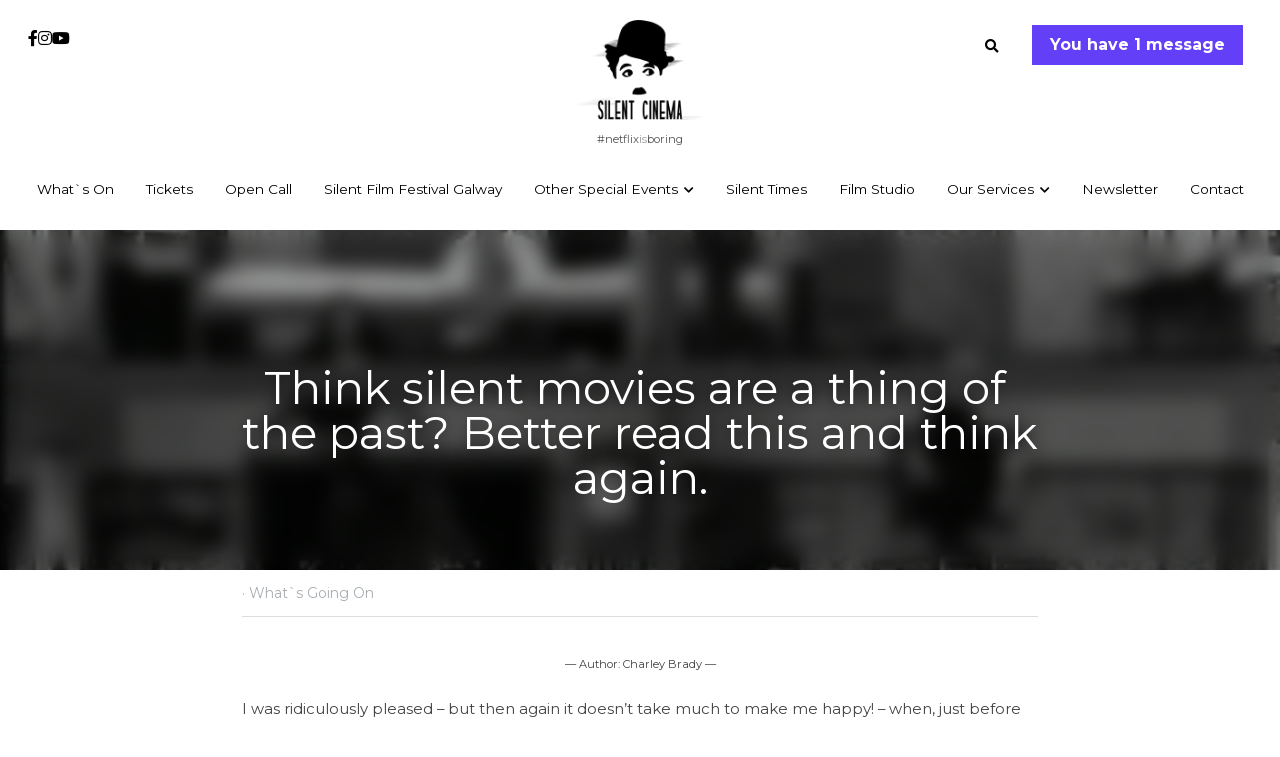

--- FILE ---
content_type: text/html; charset=utf-8
request_url: https://www.silentcinema.ie/blog/think-silent-movies-are-a-thing-of-the-past-better-read-this-and-think-again
body_size: 77069
content:
<!-- Powered by Strikingly.com 4 (1) Jan 25, 2026 at 05:30-->
<!DOCTYPE html>
<html itemscope itemtype='http://schema.org/WebPage' lang='en' xmlns:og='http://ogp.me/ns#' xmlns='http://www.w3.org/1999/xhtml'>
<head>
<title>Think silent movies are a thing of the past? Better rea...</title>
<link href='https://www.silentcinema.ie/blog/think-silent-movies-are-a-thing-of-the-past-better-read-this-and-think-again.amp' rel='amphtml'>
<meta content='text/html; charset=UTF-8' http-equiv='Content-Type'>
<meta content='width=device-width,initial-scale=1.0,user-scalable=yes,minimum-scale=1.0,maximum-scale=3.0' id='viewport' name='viewport'>
<meta content='— Author: Charley Brady — I was ridiculously pleased – but then again it doesn’t take much to make me happy! – when, just before Christmas, I received a newspaper clipping from a f' name='description'>
<meta content='article' property='og:type'>
<meta content='Think silent movies are a thing of the past? Better read this and think again.' property='og:title'>
<meta content='https://www.silentcinema.ie/blog/think-silent-movies-are-a-thing-of-the-past-better-read-this-and-think-again' property='og:url'>
<meta content='https://custom-images.strikinglycdn.com/res/hrscywv4p/image/upload/c_limit,fl_lossy,h_9000,w_1200,f_auto,q_60/451592/782027_283890.gif' property='og:image'>
<meta content='Think silent movies are a thing of the past? Better read this and think again.' property='og:site_name'>
<meta content='— Author: Charley Brady — I was ridiculously pleased – but then again it doesn’t take much to make me happy! – when, just before Christmas, I received a newspaper clipping from a f' property='og:description'>
<meta content='Think silent movies are a thing of the past? Better read this and think again.' itemprop='name'>
<meta content='— Author: Charley Brady — I was ridiculously pleased – but then again it doesn’t take much to make me happy! – when, just before Christmas, I received a newspaper clipping from a f' itemprop='description'>
<meta content='https://custom-images.strikinglycdn.com/res/hrscywv4p/image/upload/c_limit,fl_lossy,h_9000,w_1200,f_auto,q_60/451592/782027_283890.gif' itemprop='image'>
<meta content='summary_large_image' name='twitter:card'>
<meta content='Think silent movies are a thing of the past? Better read this and think again.' name='twitter:title'>
<meta content='— Author: Charley Brady — I was ridiculously pleased – but then again it doesn’t take much to make me happy! – when, just before Christmas, I received a newspaper clipping from a f' name='twitter:description'>
<meta content='https://custom-images.strikinglycdn.com/res/hrscywv4p/image/upload/c_limit,fl_lossy,h_9000,w_1200,f_auto,q_60/451592/782027_283890.gif' name='twitter:image'>
<meta name="csrf-param" content="authenticity_token" />
<meta name="csrf-token" content="6OPV05sKo6QP1cgsfzGWriy9KlSdZZ8qYwSAKF3YkvyhPGI+2J479cF2Z52NEGlzV+CbIflp5WuxKVUjkclN1A==" />
<script>
window.$S={};$S.conf={"SUPPORTED_CURRENCY":[{"code":"AED","symbol":"\u062f.\u0625","decimal":".","thousand":",","precision":2,"name":"United Arab Emirates Dirham"},{"code":"AFN","symbol":"\u060b","decimal":".","thousand":",","precision":2,"name":"Afghan afghani"},{"code":"ALL","symbol":"Lek","decimal":",","thousand":".","precision":2,"name":"Albanian lek"},{"code":"AMD","symbol":"\u058f","decimal":",","thousand":".","precision":2,"name":"Armenian dram"},{"code":"ANG","symbol":"\u0192","decimal":",","thousand":".","precision":2,"name":"Netherlands Antillean guilder"},{"code":"AOA","symbol":"Kz","decimal":",","thousand":".","precision":2,"name":"Angolan kwanza"},{"code":"ARS","symbol":"$","decimal":",","thousand":".","precision":2,"name":"Argentine peso"},{"code":"AUD","symbol":"A$","decimal":".","thousand":" ","precision":2,"name":"Australian Dollar"},{"code":"AWG","symbol":"\u0192","decimal":".","thousand":",","precision":2,"name":"Aruban florin"},{"code":"AZN","symbol":"\u20bc","decimal":".","thousand":",","precision":2,"name":"Azerbaijani Manat"},{"code":"BAM","symbol":"KM","decimal":",","thousand":".","precision":2,"name":"Bosnia and Herzegovina convertible mark"},{"code":"BBD","symbol":"$","decimal":".","thousand":",","precision":2,"name":"Barbadian dollar"},{"code":"BDT","symbol":"Tk","decimal":".","thousand":",","precision":2,"name":"Bangladeshi Taka"},{"code":"BGN","symbol":"\u043b\u0432","decimal":",","thousand":".","precision":2,"name":"Bulgarian lev"},{"code":"BHD","symbol":"\u062f.\u0628","decimal":".","thousand":",","precision":3,"name":"Bahraini dinar"},{"code":"BIF","symbol":"FBu","decimal":".","thousand":",","precision":0,"name":"Burundian franc"},{"code":"BMD","symbol":"$","decimal":".","thousand":",","precision":2,"name":"Bermudian dollar"},{"code":"BND","symbol":"$","decimal":".","thousand":",","precision":2,"name":"Brunei dollar"},{"code":"BOB","symbol":"$b","decimal":",","thousand":".","precision":2,"name":"Bolivian boliviano"},{"code":"BRL","symbol":"R$","decimal":",","thousand":".","precision":2,"name":"Brazilian Real","format":"%s %v"},{"code":"BSD","symbol":"$","decimal":".","thousand":",","precision":2,"name":"Bahamian dollar"},{"code":"BTN","symbol":"Nu.","decimal":".","thousand":",","precision":2,"name":"Bhutanese ngultrum"},{"code":"BWP","symbol":"P","decimal":".","thousand":",","precision":2,"name":"Botswana pula"},{"code":"BYN","symbol":"Br","decimal":".","thousand":",","precision":2,"name":"Belarusian ruble"},{"code":"BZD","symbol":"BZ$","decimal":".","thousand":",","precision":2,"name":"Belize dollar"},{"code":"CAD","symbol":"$","decimal":".","thousand":",","precision":2,"name":"Canadian Dollar"},{"code":"CDF","symbol":"FC","decimal":".","thousand":",","precision":2,"name":"Congolese franc"},{"code":"CHF","symbol":"CHF","decimal":".","thousand":"'","precision":2,"name":"Swiss Franc","format":"%s %v"},{"code":"CLP","symbol":"$","decimal":"","thousand":".","precision":0,"name":"Chilean Peso"},{"code":"CNY","symbol":"\u00a5","decimal":".","thousand":",","precision":2,"name":"Chinese Yuan"},{"code":"CRC","symbol":"\u20a1","decimal":",","thousand":".","precision":2,"name":"Costa Rican col\u00f3n"},{"code":"CUP","symbol":"$","decimal":".","thousand":",","precision":2,"name":"Cuban peso"},{"code":"CVE","symbol":"$","decimal":".","thousand":",","precision":2,"name":"Cape Verdean escudo"},{"code":"CZK","symbol":"K\u010d","decimal":",","thousand":".","precision":2,"name":"Czech Koruna","format":"%v %s"},{"code":"DJF","symbol":"Fdj","decimal":".","thousand":",","precision":0,"name":"Djiboutian franc"},{"code":"DKK","symbol":"kr","decimal":".","thousand":",","precision":2,"name":"Danish Krone","format":"%v %s"},{"code":"DOP","symbol":"RD$","decimal":".","thousand":",","precision":2,"name":"Dominican peso"},{"code":"DZD","symbol":"\u062f\u062c","decimal":",","thousand":".","precision":2,"name":"Algerian dinar"},{"code":"EGP","symbol":"E\u00a3","decimal":".","thousand":",","precision":2,"name":"Egyptian pound"},{"code":"ERN","symbol":"Nkf","decimal":".","thousand":",","precision":2,"name":"Eritrean nakfa"},{"code":"ETB","symbol":"Br","decimal":".","thousand":",","precision":2,"name":"Ethiopian birr"},{"code":"EUR","symbol":"\u20ac","decimal":",","thousand":".","precision":2,"name":"Euro","format":"%v %s"},{"code":"FJD","symbol":"$","decimal":".","thousand":",","precision":2,"name":"Fijian dollar"},{"code":"FKP","symbol":"\u00a3","decimal":".","thousand":",","precision":2,"name":"Falkland Islands pound"},{"code":"GBP","symbol":"\u00a3","decimal":".","thousand":",","precision":2,"name":"British Pound"},{"code":"GEL","symbol":"\u10da","decimal":",","thousand":".","precision":2,"name":"Georgian lari"},{"code":"GGP","symbol":"\u00a3","decimal":".","thousand":",","precision":2,"name":"Guernsey pound"},{"code":"GHS","symbol":"GH\u20b5","decimal":".","thousand":",","precision":2,"name":"Ghanaian cedi"},{"code":"GIP","symbol":"\u00a3","decimal":".","thousand":",","precision":2,"name":"Gibraltar pound"},{"code":"GMD","symbol":"D","decimal":".","thousand":",","precision":2,"name":"Gambian dalasi"},{"code":"GNF","symbol":"\u20a3","decimal":".","thousand":",","precision":0,"name":"Guinean franc"},{"code":"GTQ","symbol":"Q","decimal":".","thousand":",","precision":2,"name":"Guatemalan quetzal"},{"code":"GYD","symbol":"G$","decimal":".","thousand":",","precision":2,"name":"Guyanese dollar"},{"code":"HKD","symbol":"HK$","decimal":".","thousand":",","precision":2,"name":"Hong Kong Dollar"},{"code":"HNL","symbol":"L","decimal":".","thousand":",","precision":2,"name":"Honduran lempira"},{"code":"HRK","symbol":"kn","decimal":".","thousand":",","precision":2,"name":"Croatian kuna"},{"code":"HTG","symbol":"G","decimal":".","thousand":",","precision":2,"name":"Haitian gourde"},{"code":"HUF","symbol":"Ft","decimal":"","thousand":",","precision":0,"name":"Hungarian Forint","format":"%v %s"},{"code":"ILS","symbol":"\u20aa","decimal":".","thousand":",","precision":2,"name":"Israeli New Shekel"},{"code":"IMP","symbol":"\u00a3","decimal":".","thousand":",","precision":2,"name":"Isle of Man pound"},{"code":"INR","symbol":"\u20b9","decimal":".","thousand":",","precision":2,"name":"Indian Rupee"},{"code":"IQD","symbol":"\u062f.\u0639","decimal":".","thousand":",","precision":3,"name":"Iraqi dinar"},{"code":"IRR","symbol":"\u062a\u0648\u0645\u0627\u0646","decimal":".","thousand":",","precision":2,"name":"Iranian rial"},{"code":"ISK","symbol":"kr","decimal":",","thousand":".","precision":2,"name":"Icelandic kr\u00f3na"},{"code":"JEP","symbol":"\u00a3","decimal":".","thousand":",","precision":2,"name":"Jersey pound"},{"code":"JMD","symbol":"J$","decimal":".","thousand":",","precision":2,"name":"Jamaican Dollar"},{"code":"JOD","symbol":"JD","decimal":".","thousand":",","precision":3,"name":"Jordanian Dinar"},{"code":"JPY","symbol":"\u00a5","decimal":"","thousand":",","precision":0,"name":"Japanese Yen","format":"%s %v"},{"code":"KES","symbol":"KSh","decimal":".","thousand":",","precision":2,"name":"Kenyan shilling"},{"code":"KGS","symbol":"\u043b\u0432","decimal":",","thousand":".","precision":2,"name":"Kyrgyzstani som"},{"code":"KHR","symbol":"\u17db","decimal":".","thousand":",","precision":2,"name":"Cambodian riel"},{"code":"KMF","symbol":"CF","decimal":".","thousand":",","precision":0,"name":"Comorian franc"},{"code":"KPW","symbol":"\u20a9","decimal":".","thousand":",","precision":2,"name":"North Korean won"},{"code":"KRW","symbol":"\uc6d0","decimal":"","thousand":",","precision":0,"name":"South Korean Won","format":"%v %s"},{"code":"KWD","symbol":"\u062f.\u0643","decimal":".","thousand":",","precision":3,"name":"Kuwait dinar"},{"code":"KYD","symbol":"CI$","decimal":".","thousand":",","precision":2,"name":"Cayman Islands dollar"},{"code":"KZT","symbol":"\u20b8","decimal":",","thousand":".","precision":2,"name":"Kazakhstani tenge"},{"code":"LBP","symbol":"LL","decimal":".","thousand":",","precision":2,"name":"Lebanese pound"},{"code":"LKR","symbol":"\u20a8","decimal":".","thousand":",","precision":2,"name":"Sri Lankan rupee"},{"code":"LRD","symbol":"LR$","decimal":".","thousand":",","precision":2,"name":"Liberian dollar"},{"code":"LSL","symbol":"M","decimal":".","thousand":",","precision":2,"name":"Lesotho loti"},{"code":"LYD","symbol":"LD","decimal":".","thousand":",","precision":3,"name":"Libyan dinar"},{"code":"MAD","symbol":"\u062f.\u0645.","decimal":",","thousand":".","precision":2,"name":"Moroccan dirham"},{"code":"MDL","symbol":"L","decimal":",","thousand":".","precision":2,"name":"Moldovan leu"},{"code":"MGA","symbol":"Ar","decimal":".","thousand":",","precision":0,"name":"Malagasy ariary"},{"code":"MKD","symbol":"\u0434\u0435\u043d","decimal":",","thousand":".","precision":2,"name":"Macedonian denar"},{"code":"MMK","symbol":"Ks","decimal":".","thousand":",","precision":2,"name":"Myanmar kyat"},{"code":"MNT","symbol":"\u20ae","decimal":".","thousand":",","precision":2,"name":"Mongolian tugrik"},{"code":"MOP","symbol":"MOP$","decimal":".","thousand":",","precision":2,"name":"Macanese pataca"},{"code":"MRO","symbol":"UM","decimal":".","thousand":",","precision":2,"name":"Mauritanian Ouguiya"},{"code":"MRU","symbol":"UM","decimal":".","thousand":",","precision":2,"name":"Mauritanian ouguiya"},{"code":"MUR","symbol":"\u20a8","decimal":".","thousand":",","precision":2,"name":"Mauritian rupee"},{"code":"MVR","symbol":"Rf","decimal":".","thousand":",","precision":2,"name":"Maldivian rufiyaa"},{"code":"MWK","symbol":"K","decimal":".","thousand":",","precision":2,"name":"Malawian kwacha"},{"code":"MXN","symbol":"$","decimal":".","thousand":",","precision":2,"name":"Mexican Peso"},{"code":"MYR","symbol":"RM","decimal":".","thousand":",","precision":2,"name":"Malaysian Ringgit"},{"code":"MZN","symbol":"MT","decimal":",","thousand":".","precision":2,"name":"Mozambican metical"},{"code":"NAD","symbol":"N$","decimal":".","thousand":",","precision":2,"name":"Namibian dollar"},{"code":"NGN","symbol":"\u20a6","decimal":".","thousand":",","precision":2,"name":"Nigerian naira"},{"code":"NIO","symbol":"C$","decimal":".","thousand":",","precision":2,"name":"Nicaraguan c\u00f3rdoba"},{"code":"NOK","symbol":"kr","decimal":",","thousand":".","precision":2,"name":"Norwegian Krone","format":"%v %s"},{"code":"NPR","symbol":"\u20a8","decimal":".","thousand":",","precision":2,"name":"Nepalese rupee"},{"code":"NZD","symbol":"$","decimal":".","thousand":",","precision":2,"name":"New Zealand Dollar"},{"code":"OMR","symbol":"\u0631.\u0639.","decimal":".","thousand":",","precision":3,"name":"Omani rial"},{"code":"PAB","symbol":"B\/.","decimal":".","thousand":",","precision":2,"name":"Panamanian balboa"},{"code":"PEN","symbol":"S\/.","decimal":".","thousand":",","precision":2,"name":"Peruvian Sol"},{"code":"PGK","symbol":"K","decimal":".","thousand":",","precision":2,"name":"Papua New Guinean kina"},{"code":"PHP","symbol":"\u20b1","decimal":".","thousand":",","precision":2,"name":"Philippine Peso"},{"code":"PKR","symbol":"\u20a8","decimal":".","thousand":",","precision":2,"name":"Pakistani rupee"},{"code":"PLN","symbol":"z\u0142","decimal":",","thousand":" ","precision":2,"name":"Polish Zloty","format":"%v %s"},{"code":"PYG","symbol":"\u20b2","decimal":",","thousand":".","precision":0,"name":"Paraguayan guaran\u00ed"},{"code":"QAR","symbol":"\u0631.\u0642","decimal":".","thousand":",","precision":2,"name":"Qatari riyal"},{"code":"RON","symbol":"lei","decimal":",","thousand":".","precision":2,"name":"Romanian leu"},{"code":"RSD","symbol":"\u0434\u0438\u043d","decimal":",","thousand":".","precision":2,"name":"Serbian dinar"},{"code":"RUB","symbol":"\u20bd","decimal":",","thousand":".","precision":2,"name":"Russian Ruble","format":"%v %s"},{"code":"RWF","symbol":"FRw","decimal":".","thousand":",","precision":0,"name":"Rwandan franc"},{"code":"SAR","symbol":"\u0631.\u0633","decimal":".","thousand":",","precision":2,"name":"Saudi Arabian riyal"},{"code":"SBD","symbol":"SI$","decimal":".","thousand":",","precision":2,"name":"Solomon Islands dollar"},{"code":"SCR","symbol":"SRe","decimal":".","thousand":",","precision":2,"name":"Seychellois rupee"},{"code":"SDG","symbol":"SDG","decimal":".","thousand":",","precision":2,"name":"Sudanese pound"},{"code":"SEK","symbol":"kr","decimal":".","thousand":" ","precision":2,"name":"Swedish Krona","format":"%v %s"},{"code":"SGD","symbol":"S$","decimal":".","thousand":",","precision":2,"name":"Singapore Dollar"},{"code":"SHP","symbol":"\u00a3","decimal":".","thousand":",","precision":2,"name":"Saint Helena pound"},{"code":"SLL","symbol":"Le","decimal":".","thousand":",","precision":2,"name":"Sierra Leonean leone"},{"code":"SOS","symbol":"S","decimal":".","thousand":",","precision":2,"name":"Somali shilling"},{"code":"SRD","symbol":"$","decimal":",","thousand":".","precision":2,"name":"Surinamese dollar"},{"code":"SSP","symbol":"SS\u00a3","decimal":".","thousand":",","precision":2,"name":"South Sudanese pound"},{"code":"STD","symbol":"Db","decimal":".","thousand":",","precision":2,"name":"Sao Tomean Dobra"},{"code":"STN","symbol":"Db","decimal":".","thousand":",","precision":2,"name":"S\u00e3o Tom\u00e9 and Pr\u00edncipe dobra"},{"code":"SYP","symbol":"LS","decimal":".","thousand":",","precision":2,"name":"Syrian pound"},{"code":"SZL","symbol":"E","decimal":".","thousand":",","precision":2,"name":"Swazi lilangeni"},{"code":"THB","symbol":"\u0e3f","decimal":".","thousand":",","precision":2,"name":"Thai Baht"},{"code":"TJS","symbol":"SM","decimal":".","thousand":",","precision":2,"name":"Tajikistani somoni"},{"code":"TMT","symbol":"T","decimal":".","thousand":",","precision":2,"name":"Turkmenistan manat"},{"code":"TND","symbol":"\u062f.\u062a","decimal":".","thousand":",","precision":3,"name":"Tunisian dinar"},{"code":"TOP","symbol":"T$","decimal":".","thousand":",","precision":2,"name":"Tongan pa\u02bbanga"},{"code":"TRY","symbol":"\u20ba","decimal":".","thousand":",","precision":2,"name":"Turkish lira"},{"code":"TTD","symbol":"TT$","decimal":".","thousand":",","precision":2,"name":"Trinidad and Tobago dollar"},{"code":"TWD","symbol":"NT$","decimal":"","thousand":",","precision":0,"name":"New Taiwan Dollar"},{"code":"TZS","symbol":"Tsh","decimal":".","thousand":",","precision":2,"name":"Tanzanian shilling"},{"code":"UAH","symbol":"\u20b4","decimal":".","thousand":",","precision":2,"name":"Ukrainian hryvnia"},{"code":"UGX","symbol":"USh","decimal":".","thousand":",","precision":2,"name":"Ugandan shilling"},{"code":"USD","symbol":"$","decimal":".","thousand":",","precision":2,"name":"United States Dollar"},{"code":"UYU","symbol":"$U","decimal":",","thousand":".","precision":2,"name":"Uruguayan peso"},{"code":"UZS","symbol":"\u043b\u0432","decimal":",","thousand":".","precision":2,"name":"Uzbekistani so\u02bbm"},{"code":"VES","symbol":"Bs.S.","decimal":".","thousand":",","precision":2,"name":"Venezuelan bol\u00edvar soberano"},{"code":"VUV","symbol":"VT","decimal":".","thousand":",","precision":0,"name":"Vanuatu vatu"},{"code":"WST","symbol":"WS$","decimal":".","thousand":",","precision":2,"name":"Samoan t\u0101l\u0101"},{"code":"XAF","symbol":"FCFA","decimal":".","thousand":",","precision":0,"name":"Central African CFA franc"},{"code":"XCD","symbol":"EC$","decimal":".","thousand":",","precision":2,"name":"East Caribbean dollar"},{"code":"XDR","symbol":"SDR","decimal":".","thousand":"","precision":0,"name":"Special drawing rights"},{"code":"XOF","symbol":"CFA","decimal":".","thousand":",","precision":0,"name":"West African CFA franc"},{"code":"XPF","symbol":"\u20a3","decimal":".","thousand":",","precision":0,"name":"CFP franc"},{"code":"YER","symbol":"\u0631.\u064a","decimal":".","thousand":",","precision":2,"name":"Yemeni rial"},{"code":"ZAR","symbol":"R","decimal":".","thousand":",","precision":2,"name":"South African Rand"},{"code":"ZMW","symbol":"K","decimal":",","thousand":".","precision":2,"name":"Zambian kwacha"},{"code":"IDR","symbol":"Rp ","decimal":"","thousand":".","precision":0,"name":"Indonesian Rupiah"},{"code":"VND","symbol":"\u20ab","decimal":"","thousand":".","precision":0,"name":"Vietnamese Dong","format":"%v%s"},{"code":"LAK","symbol":"\u20ad","decimal":".","thousand":",","precision":2,"name":"Lao kip"},{"code":"COP","symbol":"$","decimal":".","thousand":",","precision":0,"name":"Colombian Peso"}],"keenio_collection":"strikingly_pageviews","keenio_pbs_impression_collection":"strikingly_pbs_impression","keenio_pbs_conversion_collection":"strikingly_pbs_conversion","keenio_pageservice_imageshare_collection":"strikingly_pageservice_imageshare","keenio_page_socialshare_collection":"strikingly_page_socialshare","keenio_page_framing_collection":"strikingly_page_framing","keenio_file_download_collection":"strikingly_file_download","is_google_analytics_enabled":true,"gdpr_compliance_feature":false,"is_strikingly_analytics_enabled":true,"baidu_xzh_json":null,"isBlog":true};$S.globalConf={"premium_apps":["HtmlApp","EcwidApp","MailChimpApp","CeleryApp","LocuApp"],"environment":"production","env":"production","host_suffix":"strikingly.com","asset_url":"https:\/\/static-assets.strikinglycdn.com","support_url":"http:\/\/support.strikingly.com","sxl_font_api_url":"https:\/\/static-fonts-css.strikinglycdn.com","locale":"en","enable_live_chat":true,"s_in_china":false,"browser_locale":null,"is_sxl":false,"is_rtl":false,"google":{"recaptcha_v2_client_key":"6LeRypQbAAAAAGgaIHIak2L7UaH4Mm3iS6Tpp7vY","recaptcha_v2_invisible_client_key":"6LdmtBYdAAAAAJmE1hETf4IHoUqXQaFuJxZPO8tW"},"hcaptcha":{"hcaptcha_checkbox_key":"cd7ccab0-57ca-49aa-98ac-db26473a942a","hcaptcha_invisible_key":"65400c5a-c122-4648-971c-9f7e931cd872"},"user_image_cdn":{"qn":"\/\/user-assets.sxlcdn.com","s":"\/\/custom-images.strikinglycdn.com"},"user_image_private_cdn":{"qn":null},"rollout":{"crm_livechat":true,"google_invisible_recaptcha":true,"enabled_hcaptcha":true,"nav_2021":true,"nav_2021_off":false,"nav_2023":true,"new_blog_layout":true,"pbs_i18n":true},"GROWINGIO_API_KEY":null,"BAIDU_API_KEY":null,"SEGMENTIO_API_KEY":"eb3txa37hi","FACEBOOK_APP_ID":"138736959550286","WECHAT_APP_ID":null,"KEEN_IO_PROJECT_ID":"5317e03605cd66236a000002","KEEN_IO_WRITE_KEY":"[base64]","CLOUDINARY_CLOUD_NAME":"hrscywv4p","CLOUDINARY_PRESET":"oxbxiyxl","BUGSNAG_FE_API_KEY":"","BUGSNAG_FE_JS_RELEASE_STAGE":"production","WEB_PUSH_PUB_KEY":"BDKuVD3CPl9FsdF_P7eYJg1i-siryCIDQRcOhTu2zMMFbNrXaugVggo_7vy5OHPYTVaXkLBWv8PUPdduzaKq8xE="};$S.miniProgramAppType=null;$S.blogPostData={"blogPostMeta":{"id":26723288,"state":"published","pinned":false,"notified":false,"createdAt":"2023-01-24T13:01:44.168-08:00","publishedAt":"2023-01-24T13:17:54.936-08:00","publicUrl":"https:\/\/www.silentcinema.ie\/blog\/think-silent-movies-are-a-thing-of-the-past-better-read-this-and-think-again","customSlug":null,"editCount":312,"publishedEditCount":151,"mode":"show","role":null,"reviewState":null,"needReview":false,"censorshipResult":null,"reviewUpdatedAt":null,"scheduledPublishAt":null,"scheduledPublishAtUtcTime":null,"scheduledTimeZone":null,"postedToWechat":false,"tags":["What`s Going On"],"categories":[{"id":655409,"name":"What`s Going On"}],"socialMediaConfig":{"url":"https:\/\/www.silentcinema.ie\/blog\/think-silent-movies-are-a-thing-of-the-past-better-read-this-and-think-again","title":"Think silent movies are a thing of the past? Better read this and think again.","image":"https:\/\/custom-images.strikinglycdn.com\/res\/hrscywv4p\/image\/upload\/c_limit,fl_lossy,h_9000,w_1200,f_auto,q_60\/451592\/782027_283890.gif","description":"\u2014 Author: Charley Brady \u2014 I was ridiculously pleased \u2013 but then again it doesn\u2019t take much to make me happy! \u2013 when, just before Christmas, I received a newspaper clipping from a friend in the States. He thought that I would be interested in an article by a journalist called Tim Page and...","fbAppId":"138736959550286"},"nextBlogPostTitle":"57 Years Ago, on February 1st, Buster Keaton Passed Away","nextBlogPostRelativeUrl":"\/blog\/57-years-ago-on-february-1st-buster-keaton-passed-away","nextBlogPostId":26897290,"prevBlogPostTitle":"February @ Silent Cinema","prevBlogPostRelativeUrl":"\/blog\/february-silent-cinema","prevBlogPostId":26722864},"pageMeta":{"blogSettings":{"previewLayout":1,"mailchimpCode":"","hasSubscriptionCode":false,"hasSubscriptionCodeBefore":null,"showMorePostsWith":null,"usedDisqusCommentsBefore":null,"showRss":null,"showMip":null,"enableComments":true,"lastReadCommentsAt":null,"showAmp":true,"reviewNumber":null,"commentsRequireApproval":null,"showSubscriptionForm":true,"showSubscriptionsTab":true,"headerCustomCode":"","footerCustomCode":"","shortcuts":[],"shortcutsOrder":{},"banner":[],"previewNumber":null,"wechatMomentEnabled":null,"category_order":{"9518":4,"43268":3,"80948":10,"319021":1,"323249":9,"331754":7,"345610":8,"372036":5,"403071":6,"655408":2,"655409":0},"showNav":true,"hideNewBlogTips":true,"positiveOrder":true},"isPro":true,"isV4":true,"forcedLocale":"en","userId":451592,"membership":"pro","theme":{"id":59,"css_file":"themes/s5-theme/main","color_list":"","created_at":"2017-12-17T18:25:54.886-08:00","updated_at":"2018-04-10T19:58:57.731-07:00","display_name":"S5 Theme","default_slide_list":"","navbar_file":"s5-theme/navbar","footer_file":null,"name":"s5-theme","thumb_image":null,"use_background_image":false,"demo_page_id":null,"type_mask":1,"data_page_id":null,"is_new":false,"priority":0,"header_file":null,"data":"{\"menu\":{\"type\":\"Menu\",\"components\":{\"logo\":{\"type\":\"Image\",\"image_type\":\"small\",\"url\":\"/images/defaults/default_logo.png\"},\"title\":{\"type\":\"RichText\",\"value\":\"Title Text\",\"text_type\":\"title\"}}}}","name_with_v4_fallback":"s5-theme"},"permalink":"silentcinema","subscriptionPlan":"pro_monthly","subscriptionPeriod":"monthly","isOnTrial":false,"customColors":{"type":"CustomColors","id":"f_d35970ff-fab0-4cef-a27f-e8b4bf8cae86","defaultValue":null,"active":true,"highlight1":"#633ff7","highlight2":"#000000"},"animations":{"type":"Animations","id":"f_1e864d09-1899-4c92-98b3-d7c80ca2377e","defaultValue":null,"page_scroll":"none","background":"fixed","image_link_hover":"zoom_in"},"s5Theme":{"type":"Theme","id":"f_247e5d2c-d437-4993-a487-1c633cb2e339","defaultValue":null,"version":"11","nav":{"type":"NavTheme","id":"f_a7eefaef-c78a-4fe1-925d-f515062961c4","defaultValue":null,"name":"circleIcon","layout":"f","padding":"small","sidebarWidth":"medium","topContentWidth":"full","horizontalContentAlignment":"center","verticalContentAlignment":"middle","fontSize":"small","backgroundColor1":"#fff","highlightColor":null,"presetColorName":"whiteMinimal","itemColor":"#000","itemSpacing":"compact","dropShadow":"no","socialMediaListType":"link","isTransparent":false,"isSticky":true,"keptOldLayout":false,"showSocialMedia":true,"highlight":{"blockBackgroundColor":null,"blockTextColor":null,"blockBackgroundColorSettings":{"id":"627e4029-d885-447d-ba17-fbc4617ad356","default":"#2f08c9","preIndex":null,"type":"custom"},"blockTextColorSettings":{"id":"4a1f81d1-ae7d-4660-9918-43a4da1942c6","default":"#ffffff","preIndex":null,"type":"custom"},"blockShape":"square","textColor":null,"textColorSettings":{"id":"d05327c1-f06c-4888-9a1f-191d7540adba","default":"#2f08c9","preIndex":null,"type":"custom"},"type":"underline","id":"f_6b44e608-5610-44ea-a11b-785f7ad556a3"},"border":{"enable":false,"borderColor":"#000","position":"bottom","thickness":"small","borderColorSettings":{"preIndex":null,"type":"custom","default":"#ffffff","id":"f_63c35d58-78bc-46cb-8210-3bb59e0b7c2e"}},"layoutsVersionStatus":{"a":{"status":"done","from":"v1","to":"v2","currentVersion":"v2"},"b":{"status":"done","from":"v1","to":"v2","currentVersion":"v2"},"g":{"status":"done","from":"v1","to":"v2","currentVersion":"v2"}},"socialMedia":[{"type":"SocialMediaItem","id":"090f3610-e5e7-11eb-ae6b-6d8c7ff63e69","url":"https:\/\/www.facebook.com\/SilentCinemaGalway","className":"fab fa-facebook-f","show_button":true},{"type":"SocialMediaItem","id":"6ad95a50-168a-11ec-88f2-eb1bd0d84876","url":"instagram.com\/SilentCinemaFilmStudio","className":"fab fa-instagram","show_button":true},{"type":"SocialMediaItem","id":"1df243d0-0eb1-11ed-94b4-116ac35d9d47","url":"https:\/\/www.youtube.com\/channel\/UCFt4C89XABzzJ6kDCtF-UMg","className":"fab fa-youtube","show_button":true}],"socialMediaButtonList":[{"type":"Facebook","id":"954e2ae8-de3e-11ed-94e8-95134eb1204e","url":"","link_url":"","share_text":"","show_button":false},{"type":"Twitter","id":"954e2ae9-de3e-11ed-94e8-95134eb1204e","url":"","link_url":"","share_text":"","show_button":false},{"type":"LinkedIn","id":"954e2aea-de3e-11ed-94e8-95134eb1204e","url":"","link_url":"","share_text":"","show_button":false},{"type":"Pinterest","id":"954e2aeb-de3e-11ed-94e8-95134eb1204e","url":"","link_url":"","share_text":"","show_button":false}],"socialMediaContactList":[{"type":"SocialMediaPhone","id":"954e2aee-de3e-11ed-94e8-95134eb1204e","defaultValue":"","className":"fas fa-phone-alt"},{"type":"SocialMediaEmail","id":"954e51f0-de3e-11ed-94e8-95134eb1204e","defaultValue":"","className":"fas fa-envelope"}],"backgroundColorSettings":{"id":"b323fb35-93fc-4472-812f-9954ee62382b","default":"#ffffff","preIndex":null,"type":"default"},"highlightColorSettings":{"id":"2ca2db4b-7a2e-4ace-915c-80515a10a7e5","default":"#2f08c9","preIndex":null,"type":"custom"},"itemColorSettings":{"id":"574e4f82-0880-4e51-b0db-3e5fd575efbf","default":"#000000","preIndex":null,"type":"default"}},"section":{"type":"SectionTheme","id":"f_4fc6197e-5182-4a82-a157-ca9ae223252b","defaultValue":null,"padding":"normal","contentWidth":"full","contentAlignment":"center","baseFontSize":17,"titleFontSize":null,"subtitleFontSize":null,"itemTitleFontSize":null,"itemSubtitleFontSize":null,"textHighlightColor":null,"baseColor":"#333333","titleColor":"","subtitleColor":"#633ff7","itemTitleColor":"","itemSubtitleColor":"#633ff7","textHighlightSelection":{"type":"TextHighlightSelection","id":"f_100266f9-faa6-4a20-8290-809532d31c19","defaultValue":null,"title":false,"subtitle":true,"itemTitle":false,"itemSubtitle":true},"base":{"preIndex":5,"type":"pre-color","default":"#50555c","id":"f_8090a445-cf3a-4ecf-bf02-7d5e8a010e61"},"title":{"preIndex":null,"type":"default","default":"#1D2023","id":"f_cdce709f-eaf9-4135-8472-6eac62258716"},"subtitle":{"preIndex":null,"type":"default","default":"#633ff7","id":"f_4d220383-7627-4706-9894-edfa49052438"},"itemTitle":{"preIndex":null,"type":"default","default":"#1D2023","id":"f_a36a2ec7-eb3c-4df2-8418-37e3e3f5207e"},"itemSubtitle":{"preIndex":null,"type":"default","default":"#633ff7","id":"f_9fdb0bb0-b019-42f3-b1ec-6afeb5a4f00b"}},"firstSection":{"type":"FirstSectionTheme","id":"f_9f9203be-cabb-4145-b07c-4de2ccc75783","defaultValue":null,"height":"full","shape":"arrow"},"button":{"type":"ButtonTheme","id":"f_78383a89-ed4d-4cda-9d68-f5c72825706d","defaultValue":null,"backgroundColor":"#633ff7","shape":"square","fill":"solid","backgroundSettings":{"preIndex":null,"type":"default","default":"#633ff7","id":"f_1faf4cb9-72fe-4b41-a49a-ebca6a8e7ac9"}}},"id":16310059,"headingFont":"abril fatface","titleFont":"abril fatface","bodyFont":"dm sans","usedWebFontsNormalized":"Abril+Fatface|DM+Sans:100,200,300,regular,500,600,700,800,900,100italic,200italic,300italic,italic,500italic,600italic,700italic,800italic,900italic|Montserrat:400,700","showAmp":true,"subscribersCount":9,"templateVariation":"","showStrikinglyLogo":false,"multiPage":true,"sectionLayout":"one-smallCircle-long-show","siteName":"Silent Cinema Galway","siteRollouts":{"custom_code":true,"pro_sections":true,"pro_apps":true,"custom_form":false,"new_settings_dialog_feature":true,"google_analytics":true,"strikingly_analytics":true,"popup":true,"sections_name_sync":true,"custom_ads":true,"popup_trial":false,"membership_feature":true},"pageCustomDomain":"www.silentcinema.ie","pagePublicUrl":"https:\/\/www.silentcinema.ie\/","googleAnalyticsTracker":"G-QJ6Q4JYS50","googleAnalyticsType":"ga4","facebookPixelId":"2104651796395834","gaTrackingId":"UA-25124444-6","errorceptionKey":"\"518ac810441fb4b7180002fa\"","keenioProjectId":"5317e03605cd66236a000002","keenioWriteKey":"[base64]","wechatMpAccountId":null,"blogSubscriptionUrl":"\/show_iframe_component\/7959015","chatSettings":{"enable":false,"greetingMessage":"Hi! This is Charlie. I can`t talk right now (after all, it's Silent Cinema). Please leave a message. I will answer you as soon as possible!","awayMessage":"","agentName":"Charlie","agentTitle":"","agentProfilePictureUrl":"https:\/\/user-images.strikinglycdn.com\/res\/hrscywv4p\/image\/upload\/c_limit,fl_lossy,h_630,w_1200,f_auto,q_auto\/451592\/292550_990166.png","enableDesktopNotifications":true,"colorTheme":"#050506","autoPopup":10,"hasUploadAvatar":false,"emailOption":0,"showStrikinglyLogo":false,"requiredFields":["email","first_name","phone","phone_code"],"enableGoogleAdsConversionTracking":null,"googleAdsConversionName":"submit_lead_form","enableRecaptcha":false,"blockDisposableEmails":false},"user":{"membership":"pro","subscriptionPlan":"pro_monthly","subscriptionPeriod":"monthly","isOnTrial":false,"id":451592,"enableDesktopNotifications":true,"canUseLiveChat":true},"enableSiteSearch":true,"siteMode":"show","membershipSettings":{"isMembershipUsed":true,"isLoginShownInNavBar":false,"canRegister":true,"memberLimitReached":false},"membershipFeatureActive":true,"mobileActions":{"phone":null,"sms":null,"location":null,"email":null,"version":"v2","actions":[{"type":"ecommerce","icon":"entypo-bag","name":"TICKETS"},{"type":"location","icon":"entypo-location","target":"Silent Cinema, 60 Dominick Street Lower, Westend, Galway City, H91P526","name":"FIND US"}]},"ecommerceSettings":{"displayTax":true,"registration":"no_registration","postOrderRedirection":{"type":"on_site","pageId":"2e74e4ab-fbbb-4103-b5e5-07cab5f9227f","sectionId":"f_4cbe480c-96ed-42f4-a6d4-015b315706ae","url":"","openInNewTab":true}},"ecommerce":{"sellerWechatAppId":null,"hasSetPaymentAccount":true},"showNav":true,"hideNewBlogTips":true,"connectedSites":[],"enableFixedTextColor":true,"enableFixedTextColorRemaining":true,"enableFixedTextColorHasBgColor":true,"enableFixedGallerySectionRtlStyle":true,"enableFixedNavHorizontalAlign":true,"enableUsedMobileNewBreakpoint":true,"enableSectionSmartBinding":true,"enableFixedSectionContentStyle20251020":true,"enableNewLumaVersion":true,"enableFixedNavSpecialLogicColor":true},"content":{"type":"Blog.BlogData","id":"f_0d828299-eeff-4400-98bd-e4ef5d516c66","showComments":true,"header":{"type":"Blog.Header","id":"f_08223e68-099c-4af8-8a50-0eb1c9bdb8cb","title":{"type":"Blog.Text","id":"f_d0e6455e-4c1a-4114-8160-5aaa24ec6496","defaultValue":false,"value":"\u003cdiv class=\"s-rich-text-wrapper\" style=\"display: block;\"\u003e\u003cp class=\"s-rich-text-wrapper\" style=\"text-align: center;\"\u003eThink silent movies are a thing of the past? Better read this and think again.\u003c\/p\u003e\u003c\/div\u003e","version":1},"subTitle":{"type":"Blog.Text","id":"f_36a044a2-bd7b-4c78-a85f-eb01c305c5f2","value":""},"backgroundImage":{"type":"Blog.BackgroundImage","id":"f_ccdab391-6f58-4e7a-99f6-1ac7182ffa1f","defaultValue":false,"url":"!","textColor":"overlay","sizing":"cover","userClassName":null,"videoHtml":"","storageKey":"451592\/782027_283890","storage":"s","format":"gif","h":240,"w":320,"s":306810,"useImage":true,"focus":null}},"footer":{"type":"Blog.Footer","id":"f_46762b16-9971-4fc9-be26-56524aebd5fa","comment":{"type":"Blog.Comment","id":"f_46feba9d-0726-47f4-9eda-57bec3df8e38","shortName":""},"shareButtons":{"type":"Blog.ShareButtons","id":"f_cbe4d9dd-89b5-4dae-9029-336ffe7dfeb0","defaultValue":false,"list_type":"link","button_list":[{"type":"Facebook","id":"f_82b5e0df-0a8f-44f6-ac68-865d1087e775","url":"","show_button":true},{"type":"LinkedIn","id":"f_870bb21b-fc69-4a75-9da5-d0e2b92893b7","url":"","show_button":true},{"type":"GPlus","id":"f_f35205cf-fe56-45ea-8fe5-5623763da288","url":"","show_button":true},{"type":"Twitter","id":"f_b4793676-0ea6-4272-9e6a-42cfc916fcb4","url":"","show_button":true},{"type":"Pinterest","id":"f_7bec83f0-a09c-4bd4-a9e8-b2436ee9c7bd","url":"","show_button":false}]}},"sections":[{"type":"Blog.Section","id":"6fcd41fa-fd37-4fb7-8285-32d833f9c4d8","defaultValue":null,"component":{"type":"RichText","id":"343e07bd-811a-4223-95e8-b85f7ed56b85","defaultValue":false,"value":"\u003cp style=\"text-align: center; font-size: 83%;\"\u003e\u003csup\u003e\u2014 Author: Charley Brady \u2014\u003c\/sup\u003e\u003c\/p\u003e","backupValue":null,"version":1,"wrapperClass":"s-narrow-margin"}},{"type":"Blog.Section","id":"91b2b146-980d-4389-bcf3-72328f3f282f","defaultValue":null,"component":{"type":"RichText","id":"88857fbd-5a4c-4763-9218-9e0b26d391b8","defaultValue":false,"value":"\u003cp style=\"font-size: 83%;\"\u003eI was ridiculously pleased \u2013 but then again it doesn\u2019t take much to make me happy! \u2013 when, just before Christmas, I received a newspaper clipping from a friend in the States. He thought that I would be interested in an article by a journalist called Tim Page and headlined: \u003cem\u003e\u003cstrong\u003eA Classic of Spare and Silent Realism\u003c\/strong\u003e\u003c\/em\u003e. It was a short but effective study of King Vidor\u2019s 1928 film \u003cem\u003e\u003cstrong\u003eThe Crowd\u003c\/strong\u003e\u003c\/em\u003e, and what made this interesting to me was that it was not appearing in a specialist publication but in \u003cem\u003e\u003cstrong\u003eThe Wall Street Journal\u003c\/strong\u003e\u003c\/em\u003e. It\u2019s not a newspaper that I would have supposed to be of much interest to non-investors or which itself has been interested in the silent cinema, but I guess that times have changed. And a very good article it was too. \u003c\/p\u003e","backupValue":null,"version":1,"wrapperClass":"s-narrow-margin"}},{"type":"Blog.Section","id":"f9c329cc-55ad-4ebc-9f49-bd57c0e03b01","defaultValue":null,"component":{"type":"RichText","id":"65f5b9d6-2e03-4ac4-b282-df3b68ba9955","defaultValue":false,"value":"\u003cp style=\"font-size: 83%;\"\u003e\u003cem\u003e\u003cstrong\u003eThe Crowd\u003c\/strong\u003e\u003c\/em\u003e only made a small profit, the polar opposite of Vidor\u2019s previous film of three years before, the phenomenally successful \u003cem\u003e\u003cstrong\u003eThe Big Parade\u003c\/strong\u003e\u003c\/em\u003e. It suffered from being a very realistic film at a time when a ground-down public had no appetite for such fare. Indeed, Mr. Page quotes from a Brooklyn, New York newspaper of the day. \u003cem\u003e\u003cstrong\u003eThe Standard Union\u003c\/strong\u003e\u003c\/em\u003e: \u003c\/p\u003e","backupValue":null,"version":1,"wrapperClass":"s-narrow-margin"}},{"type":"Blog.Section","id":"558794c7-95d0-41d8-8f0f-91b347903391","defaultValue":null,"component":{"type":"Blog.Quote","id":"56abc197-7727-41ce-9a89-99c391b6fc4e","defaultValue":false,"value":"\u003cp style=\"font-size: 83%;\"\u003e\u003cem\u003eWhy should folks delight to pay to see a drama or a photoplay that throws back to them the ordinary familiar exasperations and vicissitudes, hopes and fears of their troubled existence?\u003c\/em\u003e\u0026nbsp;\u003c\/p\u003e","backupValue":null,"version":1,"wrapperClass":"s-narrow-margin"}},{"type":"Blog.Section","id":"d26960a1-8407-4493-971a-8189f2705d72","defaultValue":null,"component":{"type":"RichText","id":"2968077d-b1b1-4334-b1dd-25b66627feb3","defaultValue":false,"value":"\u003cp style=\"font-size: 83%;\"\u003eThis statement rather makes me suspect that such questions are timeless. Mr. Page himself comes back with a declaration that I would be in complete agreement with: \u003c\/p\u003e","backupValue":null,"version":1,"wrapperClass":"s-narrow-margin"}},{"type":"Blog.Section","id":"bbcc0595-1fb6-4d83-a027-2129a9880bbc","defaultValue":null,"component":{"type":"Blog.Quote","id":"13d2a8a6-c396-4d7c-9bb3-8d5e86ac1ab8","defaultValue":false,"value":"\u003cp style=\"font-size: 83%;\"\u003e\u003cem\u003eThe answer, at least in the case of \u003c\/em\u003e\u003cem\u003e\u003cstrong\u003eThe Crowd\u003c\/strong\u003e\u003c\/em\u003e\u003cem\u003e, is that it was and remains a classic of the first order \u2013 perhaps the most powerful silent drama made in the U.S., with tender and vivid performances by the lead actors and Expressionist cinematography that rivaled the best of the European avant-garde. \u003c\/em\u003e\u003c\/p\u003e","backupValue":null,"version":1,"wrapperClass":"s-narrow-margin"}},{"type":"Blog.Section","id":"26687978-f0c7-4c89-8c62-59c40e8b0694","defaultValue":null,"component":{"type":"RichText","id":"acc5c044-88e2-4aea-bf89-f87b5fc4832f","defaultValue":false,"value":"\u003cp style=\"font-size: 83%;\"\u003eAnd here\u2019s one for all of your trivia and pub quiz fans out there in the dark. Hitchcock\u2019s \u003cem\u003e\u003cstrong\u003ePsycho\u003c\/strong\u003e\u003c\/em\u003e is often mentioned as being the first film to show a toilet. Not so. King Vidor had gotten there more than thirty years previously \u2013 although \u003cem\u003e\u003cstrong\u003ePsycho\u003c\/strong\u003e\u003c\/em\u003e was, I believe, the first time that we heard a toilet flush. Now \u2013 aren\u2019t your lives enriched by knowing that? \u003c\/p\u003e","backupValue":null,"version":1,"wrapperClass":"s-narrow-margin"}},{"type":"Blog.Section","id":"c31bf04e-f421-49f3-9401-2526f5740c57","defaultValue":null,"component":{"type":"RichText","id":"6d28ecc6-0bc2-47cc-b50b-46313e7b6763","defaultValue":false,"value":"\u003cp style=\"font-size: 83%;\"\u003eI enjoyed reading this piece because I\u2019ve enjoyed watching silent movies for over fifty years now, and it does my heart good to see so many younger film enthusiasts all over the world becoming interested in the history of the art form that has claimed their passion. \u003cstrong\u003eYou need only look at the attendance and the cross-section of people at Galway\u2019s Silent Cinema each week to see that. \u003c\/strong\u003e\u003c\/p\u003e","backupValue":null,"version":1,"wrapperClass":"s-narrow-margin"}},{"type":"Blog.Section","id":"0cd094cf-229e-466f-9e76-0da024d9d41b","defaultValue":null,"component":{"type":"RichText","id":"bd47deb0-270a-418b-a8de-05c5f580987e","defaultValue":false,"value":"\u003cp style=\"font-size: 83%;\"\u003eAnother indicator of how healthy the current global interest in the silents is are the sheer abundance of websites devoted to them.  There are far too many to list here but I\u2019ll just mention two - \u003cem\u003e\u003cstrong\u003eSilent Era\u003c\/strong\u003e\u003c\/em\u003e and \u003cem\u003e\u003cstrong\u003eSilents are Golden\u003c\/strong\u003e\u003c\/em\u003e. And I single them out simply because they are recommended by my favorite movie blogger: the exquisite, insanely knowledgeable, and deliciously witty Brooklyn gal who calls herself \u003cem\u003e\u003cstrong\u003eSelf-Styled Siren\u003c\/strong\u003e\u003c\/em\u003e. \u003c\/p\u003e","backupValue":null,"version":1,"wrapperClass":"s-narrow-margin"}},{"type":"Blog.Section","id":"b1f40f01-0f89-4424-a661-1736eabceaac","defaultValue":null,"component":{"type":"RichText","id":"241c42f1-05e0-4edc-900e-f53f5b547b2d","defaultValue":false,"value":"\u003cp style=\"font-size: 83%;\"\u003eAnd if you want even just a single example of why I love the Siren so much then take a look at the review of Allan Dwan\u2019s 1924 Gloria Swanson vehicle, \u003cem\u003e\u003cstrong\u003eManhandled\u003c\/strong\u003e\u003c\/em\u003e. There is barely a sentence that doesn\u2019t drip with information. AND she\u2019s funny.  \u003c\/p\u003e","backupValue":null,"version":1,"wrapperClass":"s-narrow-margin"}},{"type":"Blog.Section","id":"385523d7-fa71-4c60-9baa-b64c259213cb","defaultValue":null,"component":{"type":"RichText","id":"630c89af-b56c-4c04-9aef-a116c2bf1d0a","defaultValue":false,"value":"\u003cp style=\"font-size: 83%;\"\u003eI wonder if she\u2019s married. \u003c\/p\u003e","backupValue":null,"version":1,"wrapperClass":"s-narrow-margin"}},{"type":"Blog.Section","id":"42d80146-8f5f-4cfa-958d-2fa1455920d0","defaultValue":null,"component":{"type":"RichText","id":"6cc2ea3f-6c87-457d-ac43-779818e2f55f","defaultValue":false,"value":"\u003cp style=\"font-size: 83%;\"\u003eThe big event for me this month is the opening in Ireland of Damien Chazelle\u2019s three-hour and nine-minute epic, \u003cem\u003e\u003cstrong\u003eBabylon\u003c\/strong\u003e\u003c\/em\u003e, which chronicles those difficult transitional years when the silents were giving way to talking pictures. Starring Brad Pitt and Margot Robbie, it has proved an enormously divisive film in the States, but if you are interested in a candid review then you can read my thoughts, for what they are worth, in \u003ca href=\"https:\/\/www.silentcinema.ie\/blog\/ice-cream-toppings-spending-time-with-angels-and-ghosts\" data-type=\"web\" target=\"_blank\"\u003eSilent Cinema\u2019s film review section\u003c\/a\u003e. \u003c\/p\u003e","backupValue":null,"version":1,"wrapperClass":"s-narrow-margin"}},{"type":"Blog.Section","id":"aa7bf43c-593f-4f16-81ac-76cbd3fd6fce","defaultValue":null,"component":{"type":"RichText","id":"a76510b2-fa7d-4491-b9ef-5606b4433f03","defaultValue":false,"value":"\u003cp style=\"font-size: 83%;\"\u003eAnd since I started this with Tim Page and \u003cem\u003e\u003cstrong\u003eThe Crowd\u003c\/strong\u003e\u003c\/em\u003e, let me finish with a quote on that film from him:  \u003c\/p\u003e","backupValue":null,"version":1,"wrapperClass":"s-narrow-margin"}},{"type":"Blog.Section","id":"2c9cb6e7-6ae1-41d1-850d-4f9dd6f3eb34","defaultValue":null,"component":{"type":"Blog.Quote","id":"f8a97d4a-1908-410d-a0a3-c7df55eea63b","defaultValue":false,"value":"\u003cp style=\"font-size: 83%;\"\u003e\u003cem\u003eThere is no better introduction to silent film. While teaching a master class in writing about the arts, I discovered that most of my college students had never seen a full silent drama\u2026 A majority of them had never even seen a film made in black and white except for the opening minutes of \u003c\/em\u003e\u003cem\u003e\u003cstrong\u003eThe Wizard of Oz\u003c\/strong\u003e\u003c\/em\u003e\u003cem\u003e.\u003c\/em\u003e\u003c\/p\u003e","backupValue":null,"version":1,"wrapperClass":"s-narrow-margin"}},{"type":"Blog.Section","id":"6a60899b-3f05-4a3b-bc1e-1cadbb16ce90","defaultValue":null,"component":{"type":"Blog.Quote","id":"e4465134-61bf-47dc-b697-7c1e082817a7","defaultValue":false,"value":"\u003cp style=\"font-size: 83%;\"\u003e\u003cem\u003eAnd now I was presenting them with 100 minutes of a medium that was both very old and utterly new to them. There was some grumbling as I made, even more, surer than usual that cell phones were silenced\u2026 But the students soon found that nothing was missing, and when they all gasped aloud during a particularly powerful scene \u2013 involving a shocking incident with the couple\u2019s daughter \u2013 I knew they had been captured. \u003c\/em\u003e\u003c\/p\u003e","backupValue":null,"version":1,"wrapperClass":"s-narrow-margin"}},{"type":"Blog.Section","id":"91b2b146-980d-4389-bcf3-72328f3f282f","defaultValue":null,"component":{"type":"RichText","id":"4a9c0a5c-edff-4637-b68a-1ba0306b5bb7","defaultValue":false,"value":"\u003cp style=\"font-size: 83%;\"\u003eSpeaking for myself, I was captured a long, long time ago. But it\u2019s nice to see others now going down that same pleasurable route.  \u003c\/p\u003e","backupValue":null,"version":1,"wrapperClass":"s-narrow-margin"}},{"type":"Blog.Section","id":"91b2b146-980d-4389-bcf3-72328f3f282f","defaultValue":null,"component":{"type":"RichText","id":"ff23bc82-27de-4c25-981f-e59215dc1b4a","defaultValue":false,"value":"\u003cp style=\"font-size: 83%; text-align: right;\"\u003e\u003csub\u003e\u003cstrong\u003eCharley Brady\u003c\/strong\u003e\u003c\/sub\u003e\u003c\/p\u003e","backupValue":null,"version":1,"wrapperClass":"s-narrow-margin"}},{"type":"Blog.Section","id":"9cc1a32e-2271-42e6-8172-6adbc4c26325","defaultValue":null,"component":{"type":"RichText","id":"0b3f8ff6-23ba-4ff7-843c-7d339a41ca60","defaultValue":false,"value":"\u003cp\u003e\u003cspan style=\"display: inline-block\"\u003e\u0026nbsp;\u003c\/span\u003e\u003c\/p\u003e","backupValue":null,"version":1,"wrapperClass":"s-narrow-margin"}}]},"settings":{"hideBlogDate":false},"pageMode":null,"pageData":{"type":"Site","id":"f_11060da1-72ad-4e27-af37-69cc1fe28f01","defaultValue":null,"horizontal":false,"fixedSocialMedia":false,"new_page":true,"showMobileNav":true,"showCookieNotification":true,"useSectionDefaultFormat":true,"useSectionImprovementsPart1":true,"showTermsAndConditions":false,"showPrivacyPolicy":false,"activateGDPRCompliance":false,"multi_pages":true,"live_chat":false,"showLegacyGallery":true,"isFullScreenOnlyOneSection":true,"showNav":true,"showFooter":true,"showStrikinglyLogo":false,"showNavigationButtons":true,"showShoppingCartIcon":true,"showButtons":true,"navFont":"","titleFont":"abril fatface","logoFont":"","bodyFont":"dm sans","buttonFont":"dm sans","headingFont":"abril fatface","theme":"fresh","templateVariation":"","templatePreset":"","termsText":"1. The purchase of one ticket means booking one table and participating in the screening of the film for up to three people. Also, the ticket entitles one to bring and consume one bottle of wine per table. We provide wine glasses if requested.\n\n2. Secure process of online booking is guaranteed by Stripe.com. We respect your privacy and do not share any of your data with anyone. Please read the full text of our privacy policy.\n\n3. All ticket sales are final and unfortunately, we are not able to offer refunds.\n\n4. We reserve the right to ask out guests who are aggressive and misbehaving towards other viewers and staff of the Cinema during the screening or live performances. In this case, we do not make any refunds.\n\n5. By booking the table for the show, you confirm that you have read, understood, and agreed to our terms and conditions. \n\n6. Paid Subscription Membership is a form of support for our art organization, Silent Cinema Film Studio. You can unsubscribe at any time (by clicking \"Unsubscribe\" in your member account). When you unsubscribe from a paid subscription, you lose your membership status, along with all the rights granted to you and your membership rights. Silent Cinema does not collect or archive any of your private data. When you end your subscription, all your private data is deleted from the servers on which our website is maintained. Stripe.com is entirely responsible for your payment data.\n\n7. If you wish to contact us with any queries related to the Silent Cinema, our public shows, and other services, please use the contact form: https:\/\/www.silentcinema.ie\/about-us-contact\n\nLast update: 28th of July 2022","privacyPolicyText":"1.0 Our core beliefs regarding user privacy and data protection:\n\n- User privacy and data protection are human rights;\n- We have a duty of care to the people within our data;\n- Data is a liability, it should only be collected and processed when necessary;\n- We loathe spam as much as you do!;\n- We will never sell, rent or otherwise distribute or make public your personal information.\n\n2.0 Relevant legislation\n\nAlong with our business and internal computer systems, this website is designed to comply with the following national and international legislation with regards to data protection and user privacy:\n\n- Irish data protection policy;\n- EU Data Protection Directive 1995 (DPD): https:\/\/eur-lex.europa.eu\/legal-content\/en\/ALL\/?uri=CELEX:31995L0046\n- EU General Data Protection Regulation 2018 (GDPR): https:\/\/eur-lex.europa.eu\/legal-content\/EN\/TXT\/?uri=uriserv:OJ.L_.2016.119.01.0001.01.ENG\u0026toc=OJ:L:2016:119:TOC\n\nThis site\u2019s compliance with the above legislation, all of which are stringent, means that this site is likely compliant with the data protection and user privacy legislation set out by many other countries and territories as well. If you are unsure about whether this site is compliant with your own country of residences\u2019 specific data protection and user privacy legislation you should contact us using our contact form for clarification: https:\/\/www.silentcinema.ie\/about-us-contact\n\n3.0 Personal information that this website collects and why we collect it\n\nThis website collects and uses personal information for the following reasons:\n\n3.1 Site visitation tracking\n\nLike most websites, this site uses Google Analytics (GA) to track user interaction. We use this data to determine the number of people using our site, to better understand how they find and use our web pages, and to see their journey through the website.\n\nAlthough GA records data such as your geographical location, device, internet browser, and operating system, none of this information personally identifies you to us. GA also records your computer\u2019s IP address which could be used to personally identify you but Google does not grant us access to this. We consider Google to be a third-party data processor (see section 6.0 below).\n\nGA makes use of cookies, details of which can be found on Google\u2019s developer guides. FYI our website uses the analytics.js implementation of GA: https:\/\/developers.google.com\/analytics\/devguides\/collection\/analyticsjs\/cookie-usage\n\nDisabling cookies on your internet browser will stop GA from tracking any part of your visit to pages within this website.\n\n3.2 Our reservation system\n\nFor finalizing tables bookings\/tickets purchases, we use Stripe payments processor (https:\/\/www.stripe.com), and the Strikingly platform (http:\/\/strikingly.com\/). \n\nFor other offers contact us using our contact form available on the \"About Us \/ Contact\" subpage of our website.\n\nYour data will remain on the Stripe platform and\/or on this website until the purchasing and\/or reservation process is finished. Should you wish to have the purchase\/reservation and its associated personal data permanently deleted, please contact us using our contact form and presenting the email address that was used by you to make your purchase\/reservation\/booking.\n\nIf you are under 16 years of age you MUST obtain parental consent before making a purchase\/reservation\/booking on our website.\n\n3.3 Contact forms and email links\n\nShould you choose to contact us using the contact form on our website none of the data that you supply will be processed by any of the third-party data processors defined in section 6.0. Instead, the data will be collated into an email and sent to us over the Simple Mail Transfer Protocol (SMTP). Our SMTP servers are protected by TLS (sometimes known as SSL) meaning that the email content is encrypted using SHA-2, 256-bit cryptography before being sent across the internet. The email content is then decrypted by our local computers and devices. However, not all mail servers are secured in such a way. Therefore, we would suggest that you always consider email as an insecure medium and not include personal, confidential, or otherwise sensitive information within an email.\n\n4.0 How we store your personal information\n\nAs detailed in section 3.2 above, if you make a reservation on this website some personal information will be stored within this website\u2019s database. This is currently the only occasion where personal data will be stored on this website. This data is currently stored in an identifiable fashion; a limitation of the content management system is that this website is built on the Strikingly platform. Soon we aim to change the storage of this data to a pseudonymous fashion meaning that the data would require additional processing using a separately stored \u2018key\u2019 before it could be used to identify an individual.\n\nPseudonymisation is a recent requirement of the GDPR which many web application developers are currently working to fully implement. We are committed to keeping it a high priority and will implement it on this website as soon as we can.\n\n5.0 About this website\u2019s server\n\nThis website is hosted by Strikingly whose data centre is located in Chicago, USA. If you would like further information regarding the privacy and GDPR of our hosting provider, please visit: https:\/\/support.strikingly.com\/hc\/en-us or chat with their officer: https:\/\/www.strikingly.com\/s\/live_chat?utm_source=bottom-nav\u0026utm_medium=kb\n\n6.0 Our third-party data processors\n\nWe use one-third party to process personal data on our behalf. The third-party has been carefully chosen and comply with the legislation set out in section 2.0. Third-party is based in the USA and is EU-U.S Privacy Shield compliant.\n\nGoogle`s Privacy Policy: https:\/\/policies.google.com\/privacy?hl=en-GB\n\n7.0 Data Breaches\n\nWe will report any unlawful data breach of this website\u2019s database or the database(s) of any of our third-party data processors to any relevant persons and authorities within 72 hours of the breach if it is apparent that personal data is stored in an identifiable manner or has been stolen.\n\n8.0 Data Controller\n\nThe data controller of this website is Silent Cinema Galway, whose office is located at 60 Dominick Street Lower, Galway, Ireland.\n\n9.0 Data Protection Officer\n\nUse our contact form to contact our Data Protection Officer: https:\/\/www.silentcinema.ie\/about-us-contact\n\n10.0 Changes to our privacy policy\n\nThis privacy policy may change from time to time in line with legislation or industry developments. We will not explicitly inform our clients or website users of these changes. Instead, we recommend that you check this page occasionally for any policy changes. Specific policy changes and updates are mentioned in the changelog below.\n\nLast update: 28th of July 2022","fontPreset":null,"cookieNotificationArea":"all","GDPRHtml":"By continuing, you agree to our \u003ca href=\"\/?open=terms-and-conditions\"\u003eTerms \u0026amp; Conditions\u003c\/a\u003e and \u003ca href=\"\/?open=privacy-policy\"\u003ePrivacy Policy\u003c\/a\u003e.","pages":[{"type":"Page","id":"f_3fc41de8-c9f8-4540-89d2-6f3f3ce08471","defaultValue":null,"sections":[{"type":"Slide","id":"f_4cbe480c-96ed-42f4-a6d4-015b315706ae","defaultValue":null,"template_id":null,"template_name":"s6_common_section","template_version":"s6","components":{"background1":{"type":"Background","id":"f_dcff0d61-f730-4413-8802-2ee19b148c27","defaultValue":false,"url":"!","textColor":"overlay","backgroundVariation":"","sizing":"cover","userClassName":null,"linkUrl":null,"linkTarget":null,"videoUrl":"","videoHtml":"","storageKey":"451592\/741213_11170","storage":"s","format":"gif","h":270,"w":338,"s":562758,"useImage":true,"noCompression":null,"focus":null,"backgroundColor":null},"text1":{"type":"RichText","id":"f_a40dd3c3-17c6-45bf-8d05-283fcdef23c0","defaultValue":false,"value":"\u003cdiv\u003eMake Your Own Section!\u003c\/div\u003e","backupValue":"","version":1},"text2":{"type":"RichText","id":"f_e2fb73cc-4e75-4933-8e7b-e0f8ca14d915","defaultValue":false,"value":"\u003cdiv\u003eAdd and rearrange any components you want.\u003c\/div\u003e","backupValue":"","version":1},"slideSettings":{"type":"SlideSettings","id":"f_6adba148-96dd-40f1-9ae8-95f5fa88d51a","defaultValue":null,"show_nav":true,"show_nav_multi_mode":false,"nameChanged":true,"hidden_section":false,"name":"Lead","sync_key":null,"layout_variation":null,"display_settings":{},"padding":{"top":"large","bottom":"large"},"layout_config":{"height":"auto","width":"normal","large_legacy":true}},"block1":{"type":"BlockComponent","id":"f_9de6a350-d176-4619-a0b3-e63c81619be3","defaultValue":null,"items":[{"type":"BlockComponentItem","id":"f_30809692-b5ca-4229-954e-89984f2f79a1","defaultValue":null,"name":"rowBlock","components":{"block1":{"type":"BlockComponent","id":"f_0a15cb5d-9c36-4956-a3ee-de9a0273350b","defaultValue":null,"items":[{"type":"BlockComponentItem","id":"f_98b6e730-f4a6-46e5-a8cd-4aac976d99f9","defaultValue":null,"name":"columnBlock","components":{"block1":{"type":"BlockComponent","id":"f_c6540a56-0fe5-4984-b521-acd63e1254b2","defaultValue":null,"items":[{"type":"Image","id":"1169c20e-8d4f-4e55-8e7b-a5b7b04ca54e","defaultValue":null,"link_url":"","thumb_url":"!","url":"!","caption":"Welcome - Lead","description":"","storageKey":"451592\/193901_489826","storage":"s","storagePrefix":null,"format":"png","border_radius":null,"aspect_ratio":null,"h":207,"w":500,"s":117188,"new_target":true,"noCompression":false,"focus":null},{"type":"Button","id":"ae93cdb3-6773-48d2-98e9-b2adb0d2d3f1","defaultValue":false,"alignment":"center","text":"BOOK NOW","size":"small","mobile_size":"small","style":"ghost","color":"","font":"","url":"https:\/\/www.silentcinema.ie\/tickets","new_target":null,"version":"2"}],"layout":[],"inlineLayout":null}}}],"layout":[{"type":"LayoutVariants","id":"f_9b38b6f0-50df-4823-96af-3d5b00a81468","defaultValue":null,"value":"two-thirds"},{"type":"LayoutVariants","id":"f_c4c2ec31-66f0-46a2-b2ed-7effde33e202","defaultValue":null,"value":"third"}],"inlineLayout":"12"}}}],"layout":[],"inlineLayout":"1"}}},{"type":"Slide","id":"f_fde3e3d2-2de3-408c-ba73-e97bbb1edfe8","defaultValue":true,"template_name":"text","template_version":"s6","components":{"slideSettings":{"type":"SlideSettings","id":"f_29c456cb-20dc-4bc7-b4ab-3cd15b0430b3","defaultValue":null,"show_nav":true,"show_nav_multi_mode":false,"nameChanged":true,"hidden_section":false,"name":"Voucher","sync_key":null,"layout_variation":"text-one-text","padding":{"top":"half","bottom":"half"},"layout_config":{"width":"normal","height":"auto","vertical_alignment":"middle"}}}},{"type":"Slide","id":"f_aa52a3c7-fcb0-43cd-848a-e4ba01735717","defaultValue":null,"template_thumbnail_height":"275.22007199999996","template_id":null,"template_name":"featureListE","origin_id":"f_7603e104-16f7-4cfc-bff5-c210d1a7dd8b","components":{"slideSettings":{"type":"SlideSettings","id":"f_769ed11d-cb20-4022-8171-8472024f5103","defaultValue":null,"show_nav":true,"hidden_section":false,"hidden_mobile_section":false,"name":"What`s On","sync_key":null,"layout_variation":"normal","padding":{"top":"half","bottom":"half"},"layout_config":{"noTemplateDiff":true,"card_radius":"small","cardBackgroundSettings":{"default":"#b4a2fb"},"border_thickness":"small","card_padding":"small","spacing":"s","subtitleReplaceToText":true,"columns_mobile":"one","mediaSize":"s","horizontal_alignment":"center","layout":"E","border":false,"mediaPosition":"left","showButton":true,"border_color":"#000000","card":true,"structure":"grid","card_color":"#090909","vertical_alignment":"middle","grid_media_position":"top","columns":"two","content_align":"center"}}}},{"type":"Slide","id":"f_19bcd61a-df14-4a3e-a9b3-79069009fb98","defaultValue":true,"template_id":null,"template_name":"gallery6","components":{"slideSettings":{"type":"SlideSettings","id":"f_beaa7493-2040-4690-8ba8-af499d1c225e","defaultValue":"","show_nav":true,"show_nav_multi_mode":false,"nameChanged":true,"hidden_section":false,"name":"60 Dominick Street","sync_key":null,"layout_variation":"normal","display_settings":{},"padding":{"top":"half","bottom":"none"},"layout_config":{"customized":true,"isNewMobileLayout":true,"spacing":"none","templateName":"F","width":"full","imageShape":"landscape-16-9","structure":"grid","showTitle":false,"columns":"4"}}}},{"type":"Slide","id":"f_20902663-c3a8-478a-8f8c-f63daea27fef","defaultValue":null,"template_id":null,"template_name":"slider","components":{"slideSettings":{"type":"SlideSettings","id":"f_4c5d5542-3f6d-42fd-8fac-85c6120e1abc","defaultValue":null,"show_nav":true,"nameChanged":null,"hidden_section":false,"name":"Banner","sync_key":null,"layout_variation":"noForeground","display_settings":{}}}},{"type":"Slide","id":"f_e968c5aa-8d42-4569-a1c2-f51e02e69fdf","defaultValue":null,"template_id":null,"template_name":"hero","components":{"slideSettings":{"type":"SlideSettings","id":"f_81c92239-7904-4b70-9737-61d3b983df44","defaultValue":null,"show_nav":true,"nameChanged":true,"hidden_section":false,"name":"Poster","sync_key":null,"layout_variation":"button-left","padding":{"bottom":"half","top":"half"}}}},{"type":"Slide","id":"f_602a30c3-c24c-44e7-9afd-9100d91836dd","defaultValue":true,"template_id":null,"template_name":"signup_form","components":{"slideSettings":{"type":"SlideSettings","id":"f_ab7afaed-3363-4ab2-be92-f1930af1f68d","defaultValue":true,"show_nav":true,"hidden_section":false,"name":"Newsletter","sync_key":null,"layout_variation":"signup-noImage","padding":{"top":"half","bottom":"none"}}}}],"title":"What`s On","description":null,"uid":"2e74e4ab-fbbb-4103-b5e5-07cab5f9227f","path":"\/what-s-on","pageTitle":null,"pagePassword":null,"memberOnly":null,"paidMemberOnly":null,"buySpecificProductList":{},"specificTierList":{},"pwdPrompt":null,"autoPath":true,"authorized":true},{"type":"Page","id":"f_8fb12782-92c0-4dad-86c5-4a1638829fed","defaultValue":null,"sections":[{"type":"Slide","id":"f_5c3e916e-2a34-4434-a2b2-b804e8472d62","defaultValue":true,"template_id":null,"template_name":"ecommerce","template_version":"beta-s6","components":{"background1":{"type":"Background","id":"f_972376f3-9a86-4ecf-82dd-50f89640b924","defaultValue":false,"url":"!","textColor":"dark","backgroundVariation":"","sizing":"cover","userClassName":"","videoUrl":"","videoHtml":"","storageKey":"451592\/547006_487746","storage":"s","format":"png","h":900,"w":1600,"s":333359,"useImage":true,"focus":null,"backgroundColor":{"value":"#E8EAEC","type":null,"themeColorRangeIndex":null}},"ecommerce1":{"type":"EcommerceComponent","id":"f_7a9f313a-a393-464c-98a1-e4e310b2e5c8","defaultValue":true,"text":null,"category":"all"},"slideSettings":{"type":"SlideSettings","id":"f_c5a45dba-6e5e-497a-a6d9-79c44341f01f","defaultValue":true,"show_nav":true,"show_nav_multi_mode":false,"nameChanged":true,"hidden_section":false,"name":"Book a Table","sync_key":null,"layout_variation":"landscape-one-no_filter","padding":{"bottom":"normal","top":"half"},"layout_config":{"customized":true,"templateName":"C","imageShape":"landscape-16-9","disabledProductReview":true,"structure":"card","textAlignment":"center-align","imageSize":"m","productPerPage":21,"columns":"3"}},"text1":{"type":"RichText","id":"f_f14eb8c4-e746-418c-a76d-9cd8b174de04","defaultValue":false,"alignment":null,"value":"\u003cdiv class=\"s-rich-text-wrapper\" style=\"display: block; \"\u003e\u003ch1 class=\" #(className) h1Tag s-rich-text-wrapper\" style=\"font-size: 48px;\"\u003e\u003cspan style=\"color: var(--s-pre-color12);\"\u003e\u003cstrong\u003eTickets\u003c\/strong\u003e\u003c\/span\u003e\u003c\/h1\u003e\u003c\/div\u003e","backupValue":null,"version":1,"lineAlignment":{"firstLineTextAlign":null,"lastLineTextAlign":null},"defaultDataProcessed":true},"text2":{"type":"RichText","id":"f_07924b34-6b34-4bbc-b0be-52348217003c","defaultValue":true,"value":"Check out our products.","backupValue":null,"version":null}}},{"type":"Slide","id":"f_84d31a7b-4c47-425a-a194-3f5da2ec4471","defaultValue":true,"template_id":null,"template_name":"signup_form","components":{"slideSettings":{"type":"SlideSettings","id":"f_a2f880ed-5a71-4398-ae16-2fe83ba70fdc","defaultValue":true,"show_nav":true,"show_nav_multi_mode":false,"hidden_section":false,"name":"\u2022\u2022\u2022NEWSLETTER\u2022\u2022\u2022","sync_key":null,"layout_variation":"signup-noImage","padding":{"top":"half","bottom":"none"}}}}],"title":"Tickets","description":"Buy a ticket. Book a table for movie screenings and other events at Silent Cinema Galway.","uid":"1184709c-830e-44d1-83a3-c28807012d72","path":"\/tickets","pageTitle":"Tickets","pagePassword":null,"memberOnly":null,"paidMemberOnly":null,"buySpecificProductList":{},"specificTierList":{},"pwdPrompt":null,"autoPath":true,"authorized":true},{"type":"Page","id":"f_7c21c6d2-4c95-4214-8ac9-33979ae6edc5","sections":[{"type":"Slide","id":"f_f781a168-40c3-446c-8b41-da53d26eee8f","defaultValue":null,"template_name":"hero","template_version":"s6","components":{"slideSettings":{"type":"SlideSettings","id":"f_4e6f0612-7802-403a-872c-d4b514becfca","defaultValue":null,"show_nav":true,"show_nav_multi_mode":false,"hidden_section":false,"name":"A Heroic Section","sync_key":null,"layout_variation":"images-right","padding":{"top":"normal","bottom":"normal"},"layout_config":{"width":"auto","height":"auto","textAlignment":"auto","vertical_alignment":"middle"}},"background1":{"type":"Background","id":"f_52128edd-9a29-464d-b1d4-b18a2742a261","defaultValue":false,"url":"!","textColor":"overlay","backgroundVariation":"","sizing":"cover","userClassName":null,"videoUrl":"","videoHtml":"","storageKey":"451592\/386922_276985","storage":"s","format":"png","h":1365,"w":2048,"s":2019344,"useImage":true,"focus":null,"backgroundColor":{"themeColorRangeIndex":null,"value":"#FFFFFF","type":null}},"text1":{"type":"RichText","id":"f_19e5d57f-5fd5-4f53-a9a3-90c68123cc15","defaultValue":false,"value":"\u003cdiv class=\"s-rich-text-wrapper\" style=\"display: block;\"\u003e\u003cp class=\"s-rich-text-wrapper font-size-tag-custom\" style=\"font-size: 100px;\"\u003e\u003cspan class=\"s-text-color-default\"\u003eA Heroic Section\u003c\/span\u003e\u003c\/p\u003e\u003c\/div\u003e","backupValue":null,"version":1},"text2":{"type":"RichText","id":"f_2593c5ae-36af-456c-bdf2-94c909423fcb","defaultValue":null,"value":"Introduce your product or service!","backupValue":null,"version":null},"block1":{"type":"BlockComponent","id":"f_75c0de54-82f6-492a-b5e0-50571ed6a00e","defaultValue":null,"items":[{"type":"BlockComponentItem","id":"f_58d08d12-78eb-4a34-95c4-59905494c3ff","name":"rowBlock","components":{"block1":{"type":"BlockComponent","id":"f_8c9e0f56-742e-4509-85d4-3e7685bbed98","items":[{"type":"BlockComponentItem","id":"f_5cdee596-bde5-4532-b0f7-fd7fd50c3597","name":"columnBlock","components":{"block1":{"type":"BlockComponent","id":"f_5f50934b-e363-40d1-8245-870afffb721f","items":[{"type":"BlockComponentItem","id":"ac57f932-a1cd-4421-85b6-de941fadfda9","defaultValue":false,"name":"smallFeatureLeft","components":{"media1":{"type":"Media","id":"f_ba610e97-8308-4696-8b98-6f5d75a870ec","defaultValue":true,"video":{"type":"Video","id":"f_7951cee8-6b35-4463-b9c7-f8edb5bcac2a","defaultValue":null,"html":"\u003ciframe class=\"embedly-embed\" src=\"\/\/cdn.embedly.com\/widgets\/media.html?src=https%3A%2F%2Fwww.youtube.com%2Fembed%2FgRPuwRq_x5s%3Fwmode%3Dtransparent\u0026wmode=transparent\u0026display_name=YouTube\u0026url=https%3A%2F%2Fwww.youtube.com%2Fwatch%3Fv%3DgRPuwRq_x5s\u0026image=http%3A%2F%2Fi.ytimg.com%2Fvi%2FgRPuwRq_x5s%2Fhqdefault.jpg\u0026type=text%2Fhtml\u0026schema=youtube\" width=\"640\" height=\"360\" scrolling=\"no\" title=\"YouTube embed\" frameborder=\"0\" allow=\"autoplay; fullscreen; encrypted-media; picture-in-picture;\" allowfullscreen=\"true\"\u003e\u003c\/iframe\u003e","url":"https:\/\/www.youtube.com\/watch?v=gRPuwRq_x5s","thumbnail_url":"http:\/\/i.ytimg.com\/vi\/gRPuwRq_x5s\/hqdefault.jpg","maxwidth":700,"description":null},"image":{"type":"Image","id":"f_61d2e37b-bb15-4649-9098-5eec53ab33bb","defaultValue":null,"link_url":"","thumb_url":"","url":"\/\/uploads.strikinglycdn.com\/static\/backgrounds\/nature\/173.jpg","caption":"","description":"","new_target":true},"current":"video"},"text1":{"type":"RichText","id":"f_547045c9-2788-4c1c-a8b9-2395e53ea53e","defaultValue":false,"alignment":null,"value":"\u003cdiv class=\"s-rich-text-wrapper\" style=\"display: block; \"\u003e\u003cp class=\" s-rich-text-wrapper font-size-tag-custom s-text-font-size-over-30\" style=\"font-size: 38px;\"\u003eBecome the \u003cstrong\u003eproducer\u003c\/strong\u003e\u003c\/p\u003e\u003cp class=\" s-rich-text-wrapper font-size-tag-custom s-text-font-size-over-30\" style=\"font-size: 38px;\"\u003eof our film!\u003c\/p\u003e\u003c\/div\u003e","backupValue":null,"version":1,"defaultDataProcessed":true},"text2":{"type":"RichText","id":"f_dd5a43be-803c-46c7-8768-0e4ae6b20e2f","defaultValue":false,"alignment":null,"value":"\u003cdiv class=\"s-rich-text-wrapper\" style=\"display: block; \"\u003e\u003cp class=\" s-rich-text-wrapper\"\u003eStarting from \u20ac20\u003c\/p\u003e\u003c\/div\u003e","backupValue":null,"version":1,"defaultDataProcessed":true},"text3":{"type":"RichText","id":"f_2030b80c-84f2-4a30-a411-6460f9035038","defaultValue":false,"alignment":null,"value":"\u003cdiv class=\"s-rich-text-wrapper\" style=\"display: block; \"\u003e\u003cp class=\" s-rich-text-wrapper font-size-tag-small s-text-font-size-over-default\" style=\"font-size: 14px;\"\u003e\u003cspan style=\"color: var(--s-pre-color8);\"\u003eFUND THE REBIRTH OF\u003c\/span\u003e\u003c\/p\u003e\u003cp class=\" font-size-tag-small s-text-font-size-over-default\" style=\"font-size: 14px;\"\u003e\u003cspan style=\"color: var(--s-pre-color8);\"\u003e\u003cstrong\u003eGEORGES M\u00c9LI\u00c8S` LOST MASTERPIECE.\u003c\/strong\u003e\u003c\/span\u003e\u003c\/p\u003e\u003c\/div\u003e","backupValue":null,"version":1,"defaultDataProcessed":true},"button1":{"type":"Button","id":"f_382e5cc7-48a8-4e15-8b9b-77aee0387241","defaultValue":false,"alignment":"center","text":"More","size":"small","style":"solid","color":"","font":"","url":"https:\/\/www.silentcinema.ie\/crowdfunding","new_target":null,"backgroundSettings":{"default":"#633ff7","preIndex":null,"type":"default","id":"f_eb310af9-e23c-462e-91f9-04eda8e0f871"},"version":"2"}},"layout_config":{"noTemplateDiff":true,"card_radius":"square","cardBackgroundSettings":{"type":"default","id":"f_0e773efb-2d15-46b5-8459-11ea5cef0a64"},"border_thickness":"small","card_padding":"small","subtitleReplaceToText":true,"mediaSize":"s","horizontal_alignment":"center","layout":"D","border":false,"mediaPosition":"alternating","showButton":true,"border_color":null,"card":false,"structure":"list","card_color":null,"vertical_alignment":"middle","borderBackgroundSettings":{"type":"default","id":"f_2d19689f-acec-4404-9b5d-85e31634007b"},"grid_media_position":"top","columns":"three","isNewFeatureList":true,"content_align":"center"}}]}}}],"inlineLayout":"12"}}}],"inlineLayout":"1"}}},{"type":"Slide","id":"f_9756d87c-5f36-4279-a691-98aeaf5354f9","defaultValue":null,"template_id":null,"template_name":"featureListC","components":{"slideSettings":{"type":"SlideSettings","id":"f_e10ee819-c67e-4c9a-8020-bfbd80c43cd4","defaultValue":null,"show_nav":true,"hidden_section":false,"name":"Feature Listing","sync_key":null,"layout_variation":"normal","padding":{"bottom":"half","top":"half"},"layout_config":{"columns":"three","noTemplateDiff":true,"showButton":true,"subtitleReplaceToText":true,"mediaPosition":"alternating","layout":"D","mediaSize":"s","structure":"grid"}}}},{"type":"Slide","id":"f_a296556f-f200-46b9-a51d-925abb32bf8b","defaultValue":null,"template_id":null,"template_name":"featureListC","components":{"slideSettings":{"type":"SlideSettings","id":"f_eb960ab6-5f4f-46a0-a8c4-95b87a62a79e","defaultValue":null,"show_nav":true,"nameChanged":true,"hidden_section":false,"name":"Call to action","sync_key":null,"layout_variation":"normal","padding":{"top":"half","bottom":"half"},"layout_config":{"noTemplateDiff":true,"subtitleReplaceToText":true,"mediaSize":"s","layout":"C","mediaPosition":"alternating","showButton":true,"structure":"list","vertical_alignment":"middle","columns":"three"}}}},{"type":"Slide","id":"f_e60fa057-e373-40b8-9e3a-ab2f410ec16f","defaultValue":true,"template_id":null,"template_name":"signup_form","components":{"slideSettings":{"type":"SlideSettings","id":"f_af9c7378-89c4-42ce-be2f-0c040d04b908","defaultValue":true,"show_nav":true,"hidden_section":false,"name":"\u2022\u2022\u2022NEWSLETTER\u2022\u2022\u2022","sync_key":null,"layout_variation":"signup-noImage","padding":{"bottom":"none","top":"half"}}}}],"title":"Film Studio","description":"Producing own silent films with musical accompaniment. Offering commercial video and digital marketing services.\nCommunity of audio-visual artists.","uid":"aeae38a5-c8a8-431b-89dc-198031e006fb","path":"\/film-studio","pageTitle":"Film Studio","autoPath":true,"authorized":true},{"type":"Page","id":"f_0f42f04d-ec21-4802-a5fa-31c2109e6448","sections":[{"type":"Slide","id":"f_ea653608-cdc3-4998-95c5-045bd3726f1e","defaultValue":true,"template_id":null,"template_name":"grid","components":{"background1":{"type":"Background","id":"f_af6207b5-3dc9-4d81-bcbb-6eb11045c505","defaultValue":true,"url":"","textColor":"light","backgroundVariation":"","sizing":"cover","videoUrl":"","videoHtml":""},"slideSettings":{"type":"SlideSettings","id":"f_77d88983-38bd-41bf-aac1-26ba6c16fec3","defaultValue":true,"show_nav":true,"show_nav_multi_mode":false,"nameChanged":null,"hidden_section":false,"hidden_mobile_section":false,"name":"Grid","sync_key":null,"layout_variation":"grid-2-1--medium-none-wide","display_settings":{}},"text1":{"type":"RichText","id":"f_c867cdca-c962-4408-88da-dacddd9fc21e","defaultValue":true,"value":"","backupValue":null,"version":null},"text2":{"type":"RichText","id":"f_e0039684-d09d-4ae7-a82f-3b57136dac14","defaultValue":true,"value":"","backupValue":null,"version":null},"repeatable1":{"type":"Repeatable","id":"f_3906e215-f341-42b7-836b-a6ae0fdba480","defaultValue":false,"list":[{"type":"RepeatableItem","id":"f_3c1637ec-aba3-4d26-95cc-6cd7afcdaa24","defaultValue":null,"components":{"background1":{"type":"Background","id":"f_67038e04-25b3-4d5f-8c83-de957d6c01ad","defaultValue":false,"url":"!","textColor":"overlay","backgroundVariation":"","sizing":"cover","userClassName":null,"linkUrl":"","linkTarget":"_self","videoUrl":"","videoHtml":"","storageKey":"451592\/989264_670479","storage":"s","format":"png","h":451,"w":958,"s":227612,"noCompression":null,"focus":null},"text1":{"type":"RichText","id":"f_0b0caccb-b62d-4a00-af0e-bb69a79b9b89","defaultValue":false,"alignment":null,"value":"\u003cdiv class=\"s-rich-text-wrapper\" style=\"display: block;\"\u003e\u003cp class=\"normalPara\" style=\"font-size: 18px;\"\u003eAdam Scheffler\u003c\/p\u003e\u003c\/div\u003e","backupValue":null,"version":1},"text2":{"type":"RichText","id":"f_a34ab8ea-2c54-42a7-9afd-8456fc43c79e","defaultValue":false,"alignment":null,"value":"\u003cdiv class=\"s-rich-text-wrapper\" style=\"display: block; \"\u003e\u003cp class=\" #(className) normalDiv s-rich-text-wrapper\" style=\"font-size: 14px;\"\u003e\u003cspan style=\"color: var(--s-pre-color8);\"\u003e\u003csup\u003eFounder, Managing \u0026amp; Art Director\u003c\/sup\u003e\u003c\/span\u003e\u003c\/p\u003e\u003cp class=\" #(className) normalDiv\" style=\"font-size: 14px;\"\u003e\u003cspan style=\"color: var(--s-pre-color8);\"\u003e\u003csup\u003eat Silent Cinema \u0026amp; Film Studio\u003c\/sup\u003e\u003c\/span\u003e\u003c\/p\u003e\u003c\/div\u003e","backupValue":null,"version":1,"defaultDataProcessed":true}}},{"type":"RepeatableItem","id":"f_e5e562c6-47c0-4cbf-9867-fe5eaa2f00bf","components":{"text1":{"type":"RichText","id":"f_a4e6e3c7-34ad-47fe-a0e2-187b1ffe8322","defaultValue":false,"alignment":null,"value":"\u003cdiv class=\"s-rich-text-wrapper\" style=\"display: block; \"\u003e\u003cp\u003eAleksandra Scheffler\u003c\/p\u003e\u003c\/div\u003e","backupValue":null,"version":1,"defaultDataProcessed":true},"text2":{"type":"RichText","id":"f_32c34925-a252-41e4-8e2c-8adf36b5bafe","defaultValue":false,"alignment":null,"value":"\u003cdiv class=\"s-rich-text-wrapper\" style=\"display: block; \"\u003e\u003cp class=\" s-rich-text-wrapper font-size-tag-small s-text-font-size-over-default\" style=\"font-size: 14px;\"\u003e\u003cspan style=\"color: #cccccc;  \"\u003e\u003csup\u003eCo-Founder \u0026amp; Oracle\u003c\/sup\u003e\u003c\/span\u003e\u003c\/p\u003e\u003c\/div\u003e","backupValue":null,"version":1,"defaultDataProcessed":true},"background1":{"type":"Background","id":"f_3d8c1ff3-dcb5-4a24-93f7-a3570abd1d1c","defaultValue":false,"url":"!","textColor":"overlay","backgroundVariation":"","sizing":"cover","userClassName":null,"linkUrl":null,"linkTarget":"_blank","videoUrl":"","videoHtml":"","storageKey":"451592\/534610_630569","storage":"s","format":"png","h":607,"w":1080,"s":525409,"noCompression":null,"focus":null}}}],"components":{"background1":{"type":"Background","id":"f_5a2a829f-4914-4604-9d5a-1fd4f5a2f85a","defaultValue":true,"url":"http:\/\/uploads.strikinglycdn.com\/static\/backgrounds\/striking-pack-3\/8.jpg","textColor":"overlay","backgroundVariation":"","sizing":"cover","userClassName":null,"linkUrl":null,"linkTarget":"_blank","videoUrl":"","videoHtml":"","storageKey":null,"storage":null,"format":null,"h":null,"w":null,"s":null,"noCompression":null},"text1":{"type":"RichText","id":"f_4b4814a9-635d-4d8a-9dd6-e13f08b9cf05","defaultValue":true,"value":"Add Title","backupValue":null,"version":null},"text2":{"type":"RichText","id":"f_8ecac651-4d3f-4576-aa6b-40e0d53c042f","defaultValue":true,"value":"","backupValue":null,"version":null}}}}},{"type":"Slide","id":"f_c693562f-b862-44df-8deb-5ceff28965ca","defaultValue":true,"template_id":null,"template_name":"contact_form","components":{"slideSettings":{"type":"SlideSettings","id":"f_0c00235e-e8cd-4c33-a99b-1d5e393a561f","defaultValue":true,"show_nav":true,"show_nav_multi_mode":false,"nameChanged":null,"hidden_section":false,"name":"Contact Us","sync_key":null,"layout_variation":null,"display_settings":{"hide_form":false,"show_info":false,"show_map":true},"padding":{"top":"half","bottom":"normal"}}}},{"type":"Slide","id":"f_648fd627-bb72-4b26-81f5-2caa49d05dfd","defaultValue":true,"template_id":null,"template_name":"signup_form","components":{"slideSettings":{"type":"SlideSettings","id":"f_8f6d9737-5be6-4276-82b7-3ecf2c09c99a","defaultValue":true,"show_nav":true,"hidden_section":false,"name":"\u2022\u2022\u2022NEWSLETTER\u2022\u2022\u2022","sync_key":null,"layout_variation":"signup-noImage","padding":{"bottom":"none","top":"half"}}}}],"title":"Contact","description":"Meet out team. Use contact form in any queries.","uid":"6cce3076-9ae8-4f08-81e0-3538f0d6d8f9","path":"\/contact","pageTitle":"About Us and Contact","autoPath":true,"authorized":true},{"type":"Page","id":"f_75b29b5e-7c9d-4fcc-bdde-971ced181384","sections":[{"type":"Slide","id":"f_476e3cf2-348b-466f-8780-77d8c5b8bbd6","defaultValue":null,"template_id":null,"template_name":"s6_common_section","template_version":"s6","components":{"slideSettings":{"type":"SlideSettings","id":"f_0bbe38ce-f01c-4ffa-bf92-4d19be68aba3","defaultValue":null,"show_nav":true,"show_nav_multi_mode":null,"nameChanged":true,"hidden_section":false,"name":"Title","sync_key":null,"layout_variation":null,"display_settings":{},"padding":{"top":"normal","bottom":"normal"},"layout_config":{"width":"full","height":"auto","vertical_alignment":"middle"}},"background1":{"type":"Background","id":"f_2d7630dd-aa22-4054-9ab0-f13e30d80a40","defaultValue":false,"url":"https:\/\/user-images.strikinglycdn.com\/res\/hrscywv4p\/image\/upload\/f_auto,q_auto,w_4096\/unsplashcom\/photo-1579547116322-25caa6d089bc","textColor":"overlay","backgroundVariation":"","sizing":"cover","userClassName":"","linkUrl":null,"linkTarget":null,"videoUrl":"","videoHtml":"","storageKey":null,"storage":null,"format":null,"h":1851,"w":1080,"s":null,"useImage":true,"noCompression":null,"focus":null,"backgroundColor":{"themeColorRangeIndex":4,"value":"#060118","type":"highlight1","id":"f_5684609e-1d5f-4af8-991d-74db3a4421a5"}},"block1":{"type":"BlockComponent","id":"f_8d684c7d-bc9b-4e32-abc3-25659398cfcb","defaultValue":null,"items":[{"type":"BlockComponentItem","id":"f_9bb63de7-5956-42ea-8d02-f4cc59305b5e","defaultValue":null,"name":"rowBlock","components":{"block1":{"type":"BlockComponent","id":"f_0aa2c3e8-7f35-4c12-ab44-9bae29ba593f","defaultValue":null,"items":[{"type":"BlockComponentItem","id":"f_93dd5357-ae39-4ed7-ac22-1b221552e0a4","defaultValue":null,"name":"columnBlock","components":{"block1":{"type":"BlockComponent","id":"f_d8224ec4-794c-4813-8a6c-f0811190abbe","defaultValue":null,"items":[{"type":"Image","id":"f_7647be6d-8126-4053-a701-66a14eb97e89","defaultValue":null,"link_url":"","thumb_url":"!","url":"!","caption":"Silent Times - blog by Silent Cinema Galway","description":"","storageKey":"451592\/556814_825537","storage":"s","storagePrefix":null,"format":"png","h":124,"w":1200,"s":226997,"new_target":true,"noCompression":null,"cropMode":null,"focus":null},{"type":"BlockComponentItem","id":"f_4d09b0f9-7e6d-4bbb-ae07-cbf1f0032d6f","defaultValue":null,"name":"title","components":{"text1":{"type":"RichText","id":"f_761845a0-a247-43fc-8f35-12c8f6eb7b38","defaultValue":false,"alignment":null,"value":"\u003cdiv class=\"normalDiv\" style=\"font-size:14px;\"\u003e\u003cspan style=\"color: #999999;\"\u003e\u003csup\u003e\u2014\u2022\u003c\/sup\u003e\u003c\/span\u003e\u003cspan style=\"color: #f2f2f2;\"\u003e\u003csup\u003e \u003cspan class=\"#(className)\" style=\"color:#cccccc;\"\u003eSILENCE IS GOLDEN \u003c\/span\u003e\u003c\/sup\u003e\u003c\/span\u003e\u003cspan style=\"color: #999999;\"\u003e\u003csup\u003e\u2022\u2014\u003c\/sup\u003e\u003c\/span\u003e\u003c\/div\u003e","backupValue":null,"version":1}}}],"layout":[],"inlineLayout":null}}}],"layout":[{"type":"LayoutVariants","id":"f_03cfab68-399a-45bf-b560-13a2682f8dfa","defaultValue":null,"value":"two-thirds"},{"type":"LayoutVariants","id":"f_cfdfcc4e-3a40-4533-8a75-1f666dd63068","defaultValue":null,"value":"third"}],"inlineLayout":"12"}}},{"type":"BlockComponentItem","id":"40bbb7c0-68b2-40ca-ae7f-9e55bf54cbcb","name":"rowBlock","components":{"block1":{"type":"BlockComponent","id":"6e431f5a-a0f4-4d4f-aba4-2762847b4ba1","items":[{"type":"BlockComponentItem","id":"95b68f1a-5aad-48ce-bef6-8ff187eebdf4","name":"columnBlock","components":{"block1":{"type":"BlockComponent","id":"d6fbdbff-19d6-48ea-ad32-173221ab2bd8","items":[{"type":"BlockComponentItem","id":"5b2a3150-b86d-4355-b8ab-d1b6e45afb0a","defaultValue":null,"name":"context","components":{"text1":{"type":"RichText","id":"f_30ef503e-378f-4f44-affd-a3b44bc7e094","defaultValue":false,"alignment":null,"value":"\u003cdiv class=\"s-rich-text-wrapper\" style=\"display: block; \"\u003e\u003cp class=\" s-rich-text-wrapper\"\u003e\u003cspan style=\"color: var(--s-pre-color17);\"\u003eComing back soon. Keep in touch - \u003c\/span\u003e\u003cspan style=\"color: var(--s-pre-color17);\"\u003e\u003ca style=\"color: var(--s-pre-color17);\" href=\"https:\/\/www.silentcinema.ie\/#6\" data-type=\"undefined\" target=\"_blank\"\u003esubscribe to our newsletter!\u003c\/a\u003e\u003c\/span\u003e\u003c\/p\u003e\u003c\/div\u003e","backupValue":null,"version":1,"defaultDataProcessed":true}}}]}}}],"inlineLayout":"12"}}},{"type":"BlockComponentItem","id":"ffcb66f0-8e56-4c63-a817-13bab76d2837","name":"rowBlock","components":{"block1":{"type":"BlockComponent","id":"59607aa5-6e58-4146-9c68-f6d911cb6b6e","items":[{"type":"BlockComponentItem","id":"1cc30834-e983-4cc9-8d18-4a5d62639275","name":"columnBlock","components":{"block1":{"type":"BlockComponent","id":"4329ec96-6255-422b-be58-dda8e4a45b8c","items":[{"type":"Image","id":"fd8122e2-0683-4027-a44e-be93f438f2c6","defaultValue":null,"link_url":"","thumb_url":"!","url":"!","caption":"","description":"","storageKey":"451592\/943389_525532","storage":"s","storagePrefix":null,"format":"png","border_radius":null,"aspect_ratio":null,"h":77,"w":77,"s":5513,"new_target":true,"noCompression":false,"focus":null}]}}}],"inlineLayout":"12"}}}],"layout":[],"inlineLayout":"1"}}},{"type":"Slide","id":"f_8d872ad1-d6b8-4297-8c88-beef3d642107","defaultValue":null,"template_id":null,"template_name":"blog1","components":{"background1":{"type":"Background","id":"f_b6d039af-d5ab-4506-9c3e-6b09506c69ba","defaultValue":false,"url":"","textColor":"","backgroundVariation":"","sizing":"","userClassName":"","videoUrl":"","videoHtml":"","storageKey":null,"storage":null,"format":null,"h":null,"w":null,"s":null,"useImage":false,"focus":null,"backgroundColor":{"themeColorRangeIndex":4,"type":"highlight1","value":"#060118","id":"f_f60619e3-1bba-4c74-92ff-90d466fdb2d7"}},"slideSettings":{"type":"SlideSettings","id":"f_cfb244e1-7edf-4cc6-952a-f7409091092c","defaultValue":null,"show_nav":true,"show_nav_multi_mode":false,"nameChanged":true,"hidden_section":false,"name":"Vlog","sync_key":null,"layout_variation":"one-smallCircle-long-show","display_settings":{"blogNumber":20},"padding":{"top":"half","bottom":"half"},"layout_config":{"customized":true,"snippetLength":"none","templateName":"F","imageShape":"square","imageAlignment":"left","structure":"card","textAlignment":"auto","imageSize":"m","columns":2}},"text1":{"type":"RichText","id":"f_deb409bc-f5ea-4ae1-bb86-f1a6665531d4","defaultValue":false,"alignment":null,"value":"","backupValue":false,"version":1,"defaultDataProcessed":true},"text2":{"type":"RichText","id":"f_cc20fa9f-a7e7-40c3-af76-36c6152731c2","defaultValue":false,"alignment":null,"value":"","backupValue":false,"version":1,"defaultDataProcessed":true},"blog1":{"type":"BlogCollectionComponent","id":40,"defaultValue":null,"app_instance_id":null,"app_id":null,"category":{"id":"all","name":"All Categories"}}}},{"type":"Slide","id":"f_2a48f85f-8c80-4c2a-a396-4af3d31a1161","defaultValue":true,"template_thumbnail_height":98.41594666666666,"template_id":null,"template_name":"signup_form","template_version":"","origin_id":"f_7d3a4cf1-bfb1-45b9-96ff-7d706da6cff8","components":{"slideSettings":{"type":"SlideSettings","id":"f_3901cb69-8613-4c9a-b3a4-ccd8ed579d27","defaultValue":true,"show_nav":true,"hidden_section":false,"name":"Newsletter","sync_key":null,"layout_variation":"signup-noImage","padding":{"top":"half","bottom":"half"},"layout_config":{"width":"wide","height":"large","content_align":"center"}}}},{"type":"Slide","id":"f_a4172a9d-99b1-4d57-9426-c8237d58276e","defaultValue":null,"template_id":null,"template_name":"featureListD","components":{"slideSettings":{"type":"SlideSettings","id":"f_1f4948ad-fd2c-45bc-87eb-254bf2cad4b0","defaultValue":null,"show_nav":true,"nameChanged":true,"hidden_section":false,"name":"Video ads","sync_key":null,"layout_variation":"normal","padding":{"bottom":"half","top":"half"},"layout_config":{"columns":"two","layout":"D","mediaPosition":"alternating","mediaSize":"m","noTemplateDiff":true,"showButton":false,"structure":"list","subtitleReplaceToText":true}}}}],"title":"Silent Times","description":"Register as a Member of our community. Enjoy special offers.","uid":"ef2b18e0-bb4f-417a-82de-b4339a720abb","path":"\/silent-times","pageTitle":"Members Area","pagePassword":"","memberOnly":null,"paidMemberOnly":null,"buySpecificProductList":{},"specificTierList":{},"pwdPrompt":null,"autoPath":true,"authorized":true},{"type":"Page","id":"f_341c2a98-c72e-42eb-a0f8-e32d771551d7","sections":[{"type":"Slide","id":"f_55b1eddb-bde4-4158-9930-aeeacb2eb9d9","defaultValue":true,"template_id":null,"template_name":"text","components":{"slideSettings":{"type":"SlideSettings","id":"f_bbdf4918-5056-444f-adbf-b934499d5016","defaultValue":null,"show_nav":true,"nameChanged":true,"hidden_section":false,"name":"TXT","sync_key":null,"layout_variation":"text-three-text","padding":{"top":"half","bottom":"half"}},"background1":{"type":"Background","id":"f_1bcf5c3a-fcb1-481d-96a3-a28d05ee7dd8","defaultValue":true,"url":"","textColor":"light","backgroundVariation":"","sizing":"cover","videoUrl":"","videoHtml":"","storageKey":null,"storage":null,"format":null,"h":null,"w":null,"focus":null},"text1":{"type":"RichText","id":"f_f7fbbc80-f7b9-419d-8e55-d63e5eb3c1b3","defaultValue":false,"alignment":"center","value":"\u003cdiv class=\"s-rich-text-wrapper\" style=\"display: block;\"\u003e\u003ch2 class=\" font-size-tag-header-two s-text-font-size-over-default s-rich-text-wrapper s-rich-text-wrapper\" style=\"text-align: center; font-size: 28px;\"\u003e\u003cstrong\u003eI. Terms \u0026amp; Conditions\u003c\/strong\u003e\u003c\/h2\u003e\u003ch2 class=\" font-size-tag-header-two s-text-font-size-over-default\" style=\"text-align: center; font-size: 28px;\"\u003e\u003cstrong\u003eII. Privacy Policy\u003c\/strong\u003e\u003c\/h2\u003e\u003ch2 class=\" font-size-tag-header-two s-text-font-size-over-default\" style=\"text-align: center; font-size: 28px;\"\u003e\u003cstrong\u003eIII. \u003c\/strong\u003e\u003cstrong\u003eEquality, Diversity, and Inclusion (EDI) Policy\u003c\/strong\u003e\u003c\/h2\u003e\u003c\/div\u003e","backupValue":null,"version":1},"text2":{"type":"RichText","id":"f_ff84f385-d9bf-481f-aace-4b9ec48ab528","defaultValue":false,"alignment":"","value":"","backupValue":null,"version":null},"repeatable1":{"type":"Repeatable","id":"f_a23cff83-6b70-4086-bbe0-5398112dd631","defaultValue":false,"list":[{"type":"RepeatableItem","id":"f_4084f5a3-f1fd-432b-abb6-9ee78ec4c0eb","defaultValue":true,"components":{"text1":{"type":"RichText","id":"f_4140205e-87c2-4b80-b807-7f41d5faaf8f","defaultValue":false,"alignment":"center","value":"\u003cdiv class=\"s-rich-text-wrapper\" style=\"display: block;\"\u003e\u003cp class=\"s-rich-text-wrapper\" style=\"text-align: center;\"\u003e\u003cstrong\u003eI. Terms \u0026amp; Conditions\u003c\/strong\u003e\u003c\/p\u003e\u003c\/div\u003e","backupValue":null,"version":1},"text2":{"type":"RichText","id":"f_8892c0c5-7b59-4bf8-952e-9f2624502919","defaultValue":false,"alignment":"justify","value":"\u003cdiv class=\"s-rich-text-wrapper\" style=\"display: block;\"\u003e\u003cp class=\"normalDiv s-rich-text-wrapper s-rich-text-wrapper s-rich-text-wrapper s-rich-text-wrapper s-rich-text-wrapper s-rich-text-wrapper s-rich-text-wrapper s-rich-text-wrapper s-rich-text-wrapper s-rich-text-wrapper s-rich-text-wrapper s-rich-text-wrapper s-rich-text-wrapper s-rich-text-wrapper s-rich-text-wrapper s-rich-text-wrapper s-rich-text-wrapper s-rich-text-wrapper s-rich-text-wrapper s-rich-text-wrapper s-rich-text-wrapper s-rich-text-wrapper s-rich-text-wrapper s-rich-text-wrapper s-rich-text-wrapper s-rich-text-wrapper s-rich-text-wrapper s-rich-text-wrapper s-rich-text-wrapper s-rich-text-wrapper s-rich-text-wrapper s-rich-text-wrapper s-rich-text-wrapper s-rich-text-wrapper s-rich-text-wrapper s-rich-text-wrapper s-rich-text-wrapper s-rich-text-wrapper s-rich-text-wrapper s-rich-text-wrapper\" style=\"text-align: justify; font-size: 14px;\"\u003e\u003cspan style=\"color: #333333;\"\u003e\u003cstrong\u003e1. The purchase of tickets\u003c\/strong\u003e\u003c\/span\u003e\u003cspan style=\"color: #333333;\"\u003e grants the purchaser access to the Silent Cinema in Galway City and admission to film screenings with live music and\/or other activities.\u003c\/span\u003e\u003c\/p\u003e\u003cp class=\"normalDiv s-rich-text-wrapper s-rich-text-wrapper s-rich-text-wrapper s-rich-text-wrapper s-rich-text-wrapper s-rich-text-wrapper s-rich-text-wrapper s-rich-text-wrapper s-rich-text-wrapper s-rich-text-wrapper s-rich-text-wrapper s-rich-text-wrapper s-rich-text-wrapper s-rich-text-wrapper\" style=\"text-align: justify; font-size: 14px;\"\u003e\u003cspan style=\"color: #333333;\"\u003e\u003cstrong\u003e2. Selecting a table\u003c\/strong\u003e\u003c\/span\u003e\u003cspan style=\"color: #333333;\"\u003e during the ticket purchase process allows entry for up to three individuals into the Cinema.\u003c\/span\u003e\u003c\/p\u003e\u003cp class=\"normalDiv s-rich-text-wrapper s-rich-text-wrapper s-rich-text-wrapper s-rich-text-wrapper s-rich-text-wrapper s-rich-text-wrapper s-rich-text-wrapper s-rich-text-wrapper s-rich-text-wrapper s-rich-text-wrapper s-rich-text-wrapper s-rich-text-wrapper s-rich-text-wrapper s-rich-text-wrapper\" style=\"text-align: justify; font-size: 14px;\"\u003e\u003cspan style=\"color: #333333;\"\u003e\u003cstrong\u003e3. Opting for a single seat\u003c\/strong\u003e\u003c\/span\u003e\u003cspan style=\"color: #333333;\"\u003e during the ticket purchase process permits entry for one person into the Cinema.\u003c\/span\u003e\u003c\/p\u003e\u003cp class=\"normalDiv s-rich-text-wrapper s-rich-text-wrapper s-rich-text-wrapper s-rich-text-wrapper s-rich-text-wrapper s-rich-text-wrapper s-rich-text-wrapper s-rich-text-wrapper s-rich-text-wrapper s-rich-text-wrapper s-rich-text-wrapper s-rich-text-wrapper s-rich-text-wrapper s-rich-text-wrapper\" style=\"text-align: justify; font-size: 14px;\"\u003e\u003cspan style=\"color: #333333;\"\u003e\u003cstrong\u003e4. All ticket sales are final\u003c\/strong\u003e\u003c\/span\u003e\u003cspan style=\"color: #333333;\"\u003e, and regrettably, refunds are not available unless the event is cancelled by the organizer, Silent Cinema.\u003c\/span\u003e\u003c\/p\u003e\u003cp class=\"normalDiv s-rich-text-wrapper s-rich-text-wrapper s-rich-text-wrapper s-rich-text-wrapper s-rich-text-wrapper s-rich-text-wrapper s-rich-text-wrapper s-rich-text-wrapper s-rich-text-wrapper s-rich-text-wrapper s-rich-text-wrapper s-rich-text-wrapper s-rich-text-wrapper s-rich-text-wrapper\" style=\"text-align: justify; font-size: 14px;\"\u003e\u003cspan style=\"color: #333333;\"\u003e\u003cstrong\u003e5. By reserving a table and\/or a single seat\u003c\/strong\u003e\u003c\/span\u003e\u003cspan style=\"color: #333333;\"\u003e for the event, the purchaser acknowledges that they have read, comprehended, and accepted our terms and conditions.\u003c\/span\u003e\u003c\/p\u003e\u003cp class=\"normalDiv s-rich-text-wrapper s-rich-text-wrapper s-rich-text-wrapper s-rich-text-wrapper s-rich-text-wrapper s-rich-text-wrapper s-rich-text-wrapper s-rich-text-wrapper s-rich-text-wrapper s-rich-text-wrapper s-rich-text-wrapper s-rich-text-wrapper s-rich-text-wrapper s-rich-text-wrapper\" style=\"text-align: justify; font-size: 14px;\"\u003e\u003cspan style=\"color: #333333;\"\u003e\u003cstrong\u003e6. The secure online booking process is ensured by Stripe.com.\u003c\/strong\u003e\u003c\/span\u003e\u003cspan style=\"color: #333333;\"\u003e We value your privacy and do not disclose any of your information to any third parties. Please review our complete privacy policy.\u003c\/span\u003e\u003c\/p\u003e\u003cp class=\"normalDiv s-rich-text-wrapper s-rich-text-wrapper s-rich-text-wrapper s-rich-text-wrapper s-rich-text-wrapper s-rich-text-wrapper s-rich-text-wrapper s-rich-text-wrapper s-rich-text-wrapper s-rich-text-wrapper s-rich-text-wrapper s-rich-text-wrapper s-rich-text-wrapper s-rich-text-wrapper\" style=\"text-align: justify; font-size: 14px;\"\u003e\u003cspan style=\"color: #333333;\"\u003e\u003cstrong\u003e7. The Cinema strictly prohibits the bringing of alcohol. \u003c\/strong\u003e\u003c\/span\u003e\u003cspan style=\"color: #333333;\"\u003eThere is a Wine Bar at the Silent Cinema, which opens half an hour before the screening and remains open until late at night or until the Cinema manager announces its closure.\u003c\/span\u003e\u003c\/p\u003e\u003cp class=\"normalDiv s-rich-text-wrapper s-rich-text-wrapper s-rich-text-wrapper s-rich-text-wrapper s-rich-text-wrapper s-rich-text-wrapper s-rich-text-wrapper s-rich-text-wrapper s-rich-text-wrapper s-rich-text-wrapper s-rich-text-wrapper s-rich-text-wrapper s-rich-text-wrapper s-rich-text-wrapper\" style=\"text-align: justify; font-size: 14px;\"\u003e\u003cspan style=\"color: #333333;\"\u003e\u003cstrong\u003e8. We retain the right to remove guests who display aggressive or disruptive behavior\u003c\/strong\u003e\u003c\/span\u003e\u003cspan style=\"color: #333333;\"\u003e towards other patrons and staff of the Cinema during screenings or live performances. In such instances, no refunds will be issued.\u003c\/span\u003e\u003c\/p\u003e\u003cp\u003e\u003cspan style=\"display: inline-block\"\u003e\u0026nbsp;\u003c\/span\u003e\u003c\/p\u003e\u003cp class=\" font-size-tag-small s-text-font-size-over-default\" style=\"font-size: 14px;\"\u003e\u003cspan style=\"color: #333333;  \"\u003e\u003cstrong\u003eLast update:\u003c\/strong\u003e\u003c\/span\u003e\u003cspan style=\"color: #333333;  \"\u003e 15th of July 2024\u003c\/span\u003e\u003c\/p\u003e\u003c\/div\u003e","backupValue":null,"version":1},"button1":{"type":"Button","id":"f_acec706f-17a3-48e7-8412-90a8465980ab","defaultValue":true,"alignment":"center","text":"","size":"medium","style":"","color":"","font":"","url":"","new_target":null}}},{"type":"RepeatableItem","id":"f_2bf6c5d0-b13f-4c18-8136-da50916ea574","defaultValue":true,"components":{"text1":{"type":"RichText","id":"f_9f7fcb03-8a6b-4987-8db8-7d71d14c5ef0","defaultValue":false,"alignment":"center","value":"\u003cdiv class=\"s-rich-text-wrapper\" style=\"display: block;\"\u003e\u003cp class=\"s-rich-text-wrapper\" style=\"text-align: center;\"\u003e\u003cstrong\u003eII. Privacy Policy\u003c\/strong\u003e\u003c\/p\u003e\u003c\/div\u003e","backupValue":null,"version":1},"text2":{"type":"RichText","id":"f_2d8a0cb9-4112-468e-9b90-1a87f2f5b1a8","defaultValue":false,"alignment":"justify","value":"\u003cdiv class=\"s-rich-text-wrapper\" style=\"display: block;\"\u003e\u003cp class=\"normalDiv s-rich-text-wrapper s-rich-text-wrapper s-rich-text-wrapper s-rich-text-wrapper s-rich-text-wrapper s-rich-text-wrapper s-rich-text-wrapper s-rich-text-wrapper s-rich-text-wrapper s-rich-text-wrapper s-rich-text-wrapper s-rich-text-wrapper s-rich-text-wrapper s-rich-text-wrapper s-rich-text-wrapper s-rich-text-wrapper s-rich-text-wrapper s-rich-text-wrapper s-rich-text-wrapper s-rich-text-wrapper s-rich-text-wrapper s-rich-text-wrapper s-rich-text-wrapper s-rich-text-wrapper s-rich-text-wrapper s-rich-text-wrapper s-rich-text-wrapper s-rich-text-wrapper s-rich-text-wrapper s-rich-text-wrapper s-rich-text-wrapper s-rich-text-wrapper s-rich-text-wrapper s-rich-text-wrapper s-rich-text-wrapper s-rich-text-wrapper s-rich-text-wrapper s-rich-text-wrapper s-rich-text-wrapper s-rich-text-wrapper s-rich-text-wrapper s-rich-text-wrapper s-rich-text-wrapper s-rich-text-wrapper s-rich-text-wrapper s-rich-text-wrapper s-rich-text-wrapper s-rich-text-wrapper font-size-tag-small s-text-font-size-over-default s-rich-text-wrapper s-rich-text-wrapper s-rich-text-wrapper s-rich-text-wrapper s-rich-text-wrapper s-rich-text-wrapper s-rich-text-wrapper s-rich-text-wrapper s-rich-text-wrapper s-rich-text-wrapper s-rich-text-wrapper s-rich-text-wrapper s-rich-text-wrapper s-rich-text-wrapper s-rich-text-wrapper s-rich-text-wrapper s-rich-text-wrapper s-rich-text-wrapper s-rich-text-wrapper s-rich-text-wrapper s-rich-text-wrapper s-rich-text-wrapper s-rich-text-wrapper s-rich-text-wrapper s-rich-text-wrapper s-rich-text-wrapper s-rich-text-wrapper s-rich-text-wrapper s-rich-text-wrapper s-rich-text-wrapper s-rich-text-wrapper s-rich-text-wrapper s-rich-text-wrapper s-rich-text-wrapper s-rich-text-wrapper s-rich-text-wrapper s-rich-text-wrapper s-rich-text-wrapper s-rich-text-wrapper s-rich-text-wrapper s-rich-text-wrapper s-rich-text-wrapper\" style=\"text-align: justify; font-size: 14px;\"\u003e\u003cspan style=\"color: #333333; \"\u003e\u003cstrong\u003e1. Our fundamental principles concerning user privacy and data protection are as follows:\u003c\/strong\u003e\u003c\/span\u003e\u003c\/p\u003e\u003cp class=\"normalDiv s-rich-text-wrapper s-rich-text-wrapper s-rich-text-wrapper s-rich-text-wrapper s-rich-text-wrapper s-rich-text-wrapper s-rich-text-wrapper s-rich-text-wrapper s-rich-text-wrapper s-rich-text-wrapper s-rich-text-wrapper s-rich-text-wrapper s-rich-text-wrapper s-rich-text-wrapper s-rich-text-wrapper s-rich-text-wrapper s-rich-text-wrapper s-rich-text-wrapper s-rich-text-wrapper s-rich-text-wrapper s-rich-text-wrapper s-rich-text-wrapper s-rich-text-wrapper s-rich-text-wrapper s-rich-text-wrapper s-rich-text-wrapper s-rich-text-wrapper s-rich-text-wrapper s-rich-text-wrapper s-rich-text-wrapper font-size-tag-small s-text-font-size-over-default\" style=\"text-align: justify; font-size: 14px;\"\u003e\u003cspan style=\"color: #333333; \"\u003e- User privacy and data protection are considered basic human rights;\u003c\/span\u003e\u003cbr\u003e\u003cspan style=\"color: #333333; \"\u003e- We are responsible for ensuring the well-being of individuals whose data we possess;\u003c\/span\u003e\u003cbr\u003e\u003cspan style=\"color: #333333; \"\u003e- Data is viewed as a responsibility, and should only be gathered and utilized when essential;\u003c\/span\u003e\u003cbr\u003e\u003cspan style=\"color: #333333; \"\u003e- We strongly dislike unsolicited emails just like you do!\u003c\/span\u003e\u003cbr\u003e\u003cspan style=\"color: #333333; \"\u003e- Your personal information will never be sold, leased, or shared with others in any way.\u003c\/span\u003e\u003c\/p\u003e\u003cp class=\"normalDiv s-rich-text-wrapper s-rich-text-wrapper s-rich-text-wrapper s-rich-text-wrapper s-rich-text-wrapper s-rich-text-wrapper s-rich-text-wrapper s-rich-text-wrapper s-rich-text-wrapper s-rich-text-wrapper s-rich-text-wrapper s-rich-text-wrapper s-rich-text-wrapper s-rich-text-wrapper s-rich-text-wrapper s-rich-text-wrapper s-rich-text-wrapper s-rich-text-wrapper s-rich-text-wrapper s-rich-text-wrapper s-rich-text-wrapper s-rich-text-wrapper s-rich-text-wrapper s-rich-text-wrapper s-rich-text-wrapper s-rich-text-wrapper font-size-tag-small s-text-font-size-over-default\" style=\"text-align: justify; font-size: 14px;\"\u003e\u003cspan style=\"color: #000000; \"\u003e\u003cstrong\u003e2. Applicable laws\u003c\/strong\u003e\u003c\/span\u003e\u003cbr\u003e\u003cspan style=\"color: #000000; \"\u003eIn addition to our business operations and internal computer systems, this website has been developed to adhere to various national and international laws concerning data protection and user privacy, including:\u003c\/span\u003e\u003cbr\u003e\u003cspan style=\"color: #000000; \"\u003e- Irish data protection regulations;\u003c\/span\u003e\u003cbr\u003e\u003cspan style=\"color: #000000; \"\u003e- EU Data Protection Directive 1995 (DPD);\u003c\/span\u003e\u003cbr\u003e\u003cspan style=\"color: #000000; \"\u003e- EU General Data Protection Regulation 2018 (GDPR);\u003c\/span\u003e\u003cbr\u003e\u003cspan style=\"color: #000000; \"\u003eBy complying with the aforementioned laws, all of which are rigorous, this website is likely in accordance with data protection and user privacy laws established by numerous other countries and regions. If you are uncertain about whether this website complies with the specific data protection and user privacy laws of your country of residence, please reach out to us via our contact form for further clarification.\u003c\/span\u003e\u003c\/p\u003e\u003cp class=\" font-size-tag-small s-text-font-size-over-default\" style=\"text-align: justify; font-size: 14px;\"\u003e\u003cspan style=\"color: #000000;  \"\u003e\u003cstrong\u003e3. The collection and purpose of personal information on this website\u003c\/strong\u003e\u003c\/span\u003e\u003cbr\u003e\u003cspan style=\"color: #000000;  \"\u003eThis website gathers and utilizes personal information for the following purposes:\u003c\/span\u003e\u003cbr\u003e\u003cspan style=\"color: #000000;  \"\u003e\u003cstrong\u003e3a. Tracking site visits\u003c\/strong\u003e\u003c\/span\u003e\u003cbr\u003e\u003cspan style=\"color: #000000;  \"\u003eSimilar to most websites, this site utilizes Google Analytics (GA) to monitor user engagement. We utilize this data to determine the volume of individuals using our site, to gain a better understanding of how they discover and utilize our web pages, and to observe their navigation through the website. While GA records data such as your geographical location, device, internet browser, and operating system, none of this information personally identifies you to us. GA also records your computer\u2019s IP address, which could potentially be used to personally identify you, but Google does not provide us with access to this. We consider Google to be a third-party data processor (see section 6.0 below). GA utilizes cookies, the specifics of which can be found on Google\u2019s developer guides. Please note that our website uses the analytics.js implementation of GA. Disabling cookies on your internet browser will prevent GA from tracking any aspect of your visit to pages within this website.\u003c\/span\u003e\u003c\/p\u003e\u003cp class=\" font-size-tag-small s-text-font-size-over-default\" style=\"text-align: justify; font-size: 14px;\"\u003e\u003cspan style=\"color: #000000;  \"\u003e\u003cstrong\u003e3b. Our booking and payment system\u003c\/strong\u003e\u003c\/span\u003e\u003cspan style=\"color: #000000;  \"\u003e utilizes the Stripe payments processor and the Strikingly platform for table reservations and ticket purchases. Your data will be stored on the Stripe platform and\/or our website until the reservation or purchase process is completed. If you wish to have your personal data permanently deleted, please contact us through our contact form and provide the email address used for your reservation or purchase. If you are under 16 years old, parental consent is required for any reservation or purchase made on our website.\u003c\/span\u003e\u003cbr\u003e\u003cspan style=\"color: #000000;  \"\u003e\u003cstrong\u003e3c. When using the contact form on our website\u003c\/strong\u003e\u003c\/span\u003e\u003cspan style=\"color: #000000;  \"\u003e to reach out to us, none of the data you provide will be processed by any third-party data processors. Instead, the information will be compiled into an email and sent to us via the Simple Mail Transfer Protocol (SMTP). Our SMTP servers are protected by TLS (also known as SSL), ensuring that the email content is encrypted using SHA-2, 256-bit cryptography before being transmitted over the internet. The email content is then decrypted by our local computers and devices. However, not all mail servers are secured in the same manner, so we advise against including personal, confidential, or sensitive information in emails, as email is considered an insecure medium.\u003c\/span\u003e\u003c\/p\u003e\u003cp class=\" font-size-tag-small s-text-font-size-over-default\" style=\"text-align: justify; font-size: 14px;\"\u003e\u003cspan style=\"color: #000000;  \"\u003e\u003cstrong\u003e4. The personal information you provide\u003c\/strong\u003e\u003c\/span\u003e\u003cspan style=\"color: #000000;  \"\u003e when making a reservation on this website will be stored in the website's database, as explained in section 3.2. Currently, this is the only instance where personal data is stored on the website. The data is stored in an identifiable manner due to the limitations of the Strikingly platform on which the website is built. We plan to transition to pseudonymous storage soon, requiring additional processing with a separate 'key' to identify individuals. This change aligns with GDPR requirements and is a priority for us to implement promptly.\u003c\/span\u003e\u003cbr\u003e\u003cspan style=\"color: #000000;  \"\u003e\u003cstrong\u003e5. The server hosting this website\u003c\/strong\u003e\u003c\/span\u003e\u003cspan style=\"color: #000000;  \"\u003e is located in Chicago, USA, and is managed by Strikingly. For more information on the privacy and GDPR compliance of our hosting provider, please visit their website.\u003c\/span\u003e\u003cbr\u003e\u003cspan style=\"color: #000000;  \"\u003e\u003cstrong\u003e6. We engage a third-party processor\u003c\/strong\u003e\u003c\/span\u003e\u003cspan style=\"color: #000000;  \"\u003e to handle personal data on our behalf. This carefully selected third party complies with the regulations outlined in section 2.0, is based in the USA, and adheres to EU-U.S Privacy Shield standards. You can access Google's Privacy Policy by clicking here.\u003c\/span\u003e\u003cbr\u003e\u003cspan style=\"color: #000000;  \"\u003e\u003cstrong\u003e7. In the event of any unauthorized data breach\u003c\/strong\u003e\u003c\/span\u003e\u003cspan style=\"color: #000000;  \"\u003e in the website's database or that of our third-party processors, we will promptly notify relevant individuals and authorities within 72 hours if personal data is compromised or stored in an identifiable manner.\u003c\/span\u003e\u003cbr\u003e\u003cspan style=\"color: #000000;  \"\u003e\u003cstrong\u003e8. The data controller for this website\u003c\/strong\u003e\u003c\/span\u003e\u003cspan style=\"color: #000000;  \"\u003e is Silent Cinema Galway, located at 60 Dominick Street Lower, Galway, Ireland.\u003c\/span\u003e\u003c\/p\u003e\u003cp class=\" font-size-tag-small s-text-font-size-over-default\" style=\"text-align: justify; font-size: 14px;\"\u003e\u003cspan style=\"color: #000000;  \"\u003e\u003cstrong\u003e9. Data Protection Officer: \u003c\/strong\u003e\u003c\/span\u003e\u003cspan style=\"color: #000000;  \"\u003e\u003ca style=\"color: #000000;\" href=\"https:\/\/www.silentcinema.ie\/contact\" data-type=\"undefined\" target=\"_blank\"\u003eContact\u003c\/a\u003e\u003c\/span\u003e\u003c\/p\u003e\u003cp class=\" font-size-tag-small s-text-font-size-over-default\" style=\"text-align: justify; font-size: 14px;\"\u003e\u003cspan style=\"color: #000000;  \"\u003e\u003cstrong\u003e10. Privacy Policy Updates\u003c\/strong\u003e\u003c\/span\u003e\u003cbr\u003e\u003cspan style=\"color: #000000;  \"\u003eOur privacy policy is subject to occasional changes in accordance with legal requirements and industry advancements. We do not provide direct notification to our clients or website users regarding these modifications. We advise you to periodically review this page for any policy updates. \u003c\/span\u003e\u003c\/p\u003e\u003cp\u003e\u003cspan style=\"display: inline-block\"\u003e\u0026nbsp;\u003c\/span\u003e\u003c\/p\u003e\u003cp class=\" font-size-tag-small s-text-font-size-over-default\" style=\"font-size: 14px;\"\u003e\u003cspan style=\"color: #333333;  \"\u003e\u003cstrong\u003eLast update:\u003c\/strong\u003e\u003c\/span\u003e\u003cspan style=\"color: #333333;  \"\u003e 17th of July 2024\u003c\/span\u003e\u003c\/p\u003e\u003c\/div\u003e","backupValue":null,"version":1},"button1":{"type":"Button","id":"f_ee28acd3-cfc2-4667-af7d-9ac6ef76996b","defaultValue":true,"alignment":"center","text":"","size":"medium","style":"","color":"","font":"","url":"","new_target":null}}},{"type":"RepeatableItem","id":"f_428201ad-aaf7-4b17-9ddb-743a386f8aac","components":{"text1":{"type":"RichText","id":"f_7b363edd-2067-4ccf-b0c4-57b24a158684","defaultValue":false,"alignment":"center","value":"\u003cdiv class=\"s-rich-text-wrapper\" style=\"display: block;\"\u003e\u003cp class=\"s-rich-text-wrapper s-rich-text-wrapper\" style=\"text-align: center;\"\u003e\u003cstrong\u003eIII. \u003c\/strong\u003e\u003cstrong\u003eEquality, Diversity, and Inclusion (EDI) Policy\u003c\/strong\u003e\u003c\/p\u003e\u003c\/div\u003e","backupValue":null,"version":1},"text2":{"type":"RichText","id":"f_c60ac4fc-0214-4a01-8034-5e92d423f19a","defaultValue":false,"alignment":"justify","value":"\u003cdiv class=\"s-rich-text-wrapper\" style=\"display: block;\"\u003e\u003cp class=\"normalDiv s-rich-text-wrapper s-rich-text-wrapper s-rich-text-wrapper s-rich-text-wrapper s-rich-text-wrapper s-rich-text-wrapper s-rich-text-wrapper s-rich-text-wrapper s-rich-text-wrapper s-rich-text-wrapper s-rich-text-wrapper s-rich-text-wrapper s-rich-text-wrapper s-rich-text-wrapper s-rich-text-wrapper s-rich-text-wrapper s-rich-text-wrapper s-rich-text-wrapper s-rich-text-wrapper s-rich-text-wrapper s-rich-text-wrapper s-rich-text-wrapper s-rich-text-wrapper s-rich-text-wrapper s-rich-text-wrapper s-rich-text-wrapper s-rich-text-wrapper s-rich-text-wrapper s-rich-text-wrapper s-rich-text-wrapper s-rich-text-wrapper s-rich-text-wrapper s-rich-text-wrapper s-rich-text-wrapper s-rich-text-wrapper s-rich-text-wrapper s-rich-text-wrapper s-rich-text-wrapper s-rich-text-wrapper s-rich-text-wrapper s-rich-text-wrapper s-rich-text-wrapper s-rich-text-wrapper s-rich-text-wrapper s-rich-text-wrapper s-rich-text-wrapper s-rich-text-wrapper s-rich-text-wrapper s-rich-text-wrapper s-rich-text-wrapper s-rich-text-wrapper s-rich-text-wrapper s-rich-text-wrapper s-rich-text-wrapper s-rich-text-wrapper s-rich-text-wrapper s-rich-text-wrapper s-rich-text-wrapper s-rich-text-wrapper s-rich-text-wrapper s-rich-text-wrapper s-rich-text-wrapper s-rich-text-wrapper s-rich-text-wrapper s-rich-text-wrapper s-rich-text-wrapper s-rich-text-wrapper s-rich-text-wrapper s-rich-text-wrapper s-rich-text-wrapper s-rich-text-wrapper s-rich-text-wrapper s-rich-text-wrapper s-rich-text-wrapper s-rich-text-wrapper s-rich-text-wrapper s-rich-text-wrapper s-rich-text-wrapper s-rich-text-wrapper s-rich-text-wrapper s-rich-text-wrapper s-rich-text-wrapper s-rich-text-wrapper s-rich-text-wrapper s-rich-text-wrapper s-rich-text-wrapper s-rich-text-wrapper s-rich-text-wrapper s-rich-text-wrapper s-rich-text-wrapper s-rich-text-wrapper s-rich-text-wrapper s-rich-text-wrapper s-rich-text-wrapper s-rich-text-wrapper s-rich-text-wrapper s-rich-text-wrapper s-rich-text-wrapper s-rich-text-wrapper s-rich-text-wrapper s-rich-text-wrapper s-rich-text-wrapper s-rich-text-wrapper s-rich-text-wrapper s-rich-text-wrapper font-size-tag-small s-text-font-size-over-default s-rich-text-wrapper\" style=\"text-align: justify; font-size: 14px;\"\u003e\u003cspan\u003e\u003cstrong\u003eIntroduction\u003c\/strong\u003e\u003c\/span\u003e\u003c\/p\u003e\u003cp class=\"normalDiv s-rich-text-wrapper s-rich-text-wrapper s-rich-text-wrapper s-rich-text-wrapper s-rich-text-wrapper s-rich-text-wrapper s-rich-text-wrapper s-rich-text-wrapper s-rich-text-wrapper s-rich-text-wrapper s-rich-text-wrapper s-rich-text-wrapper s-rich-text-wrapper s-rich-text-wrapper s-rich-text-wrapper s-rich-text-wrapper s-rich-text-wrapper s-rich-text-wrapper s-rich-text-wrapper s-rich-text-wrapper s-rich-text-wrapper s-rich-text-wrapper s-rich-text-wrapper s-rich-text-wrapper s-rich-text-wrapper s-rich-text-wrapper s-rich-text-wrapper s-rich-text-wrapper s-rich-text-wrapper s-rich-text-wrapper s-rich-text-wrapper s-rich-text-wrapper s-rich-text-wrapper s-rich-text-wrapper s-rich-text-wrapper s-rich-text-wrapper s-rich-text-wrapper s-rich-text-wrapper s-rich-text-wrapper s-rich-text-wrapper s-rich-text-wrapper s-rich-text-wrapper s-rich-text-wrapper s-rich-text-wrapper s-rich-text-wrapper s-rich-text-wrapper s-rich-text-wrapper s-rich-text-wrapper s-rich-text-wrapper s-rich-text-wrapper s-rich-text-wrapper s-rich-text-wrapper s-rich-text-wrapper s-rich-text-wrapper s-rich-text-wrapper s-rich-text-wrapper s-rich-text-wrapper s-rich-text-wrapper s-rich-text-wrapper s-rich-text-wrapper s-rich-text-wrapper s-rich-text-wrapper s-rich-text-wrapper s-rich-text-wrapper s-rich-text-wrapper s-rich-text-wrapper s-rich-text-wrapper s-rich-text-wrapper s-rich-text-wrapper s-rich-text-wrapper s-rich-text-wrapper s-rich-text-wrapper s-rich-text-wrapper s-rich-text-wrapper s-rich-text-wrapper s-rich-text-wrapper s-rich-text-wrapper s-rich-text-wrapper s-rich-text-wrapper s-rich-text-wrapper s-rich-text-wrapper s-rich-text-wrapper s-rich-text-wrapper s-rich-text-wrapper font-size-tag-small s-text-font-size-over-default\" style=\"text-align: justify; font-size: 14px;\"\u003e\u003cspan\u003eAt Silent Cinema Galway, we are committed to fostering an inclusive environment where everyone, regardless of background, feels valued, respected, and able to fully participate. Our commitment to Equality, Diversity, and Inclusion (EDI) is reflected in our actions, policies, and practices. We believe that embracing diversity enriches our community, enhances creativity, and provides opportunities for all to engage with our offerings.\u003c\/span\u003e\u003cbr\u003e\u003c\/p\u003e\u003cp class=\"normalDiv s-rich-text-wrapper s-rich-text-wrapper s-rich-text-wrapper s-rich-text-wrapper s-rich-text-wrapper s-rich-text-wrapper s-rich-text-wrapper s-rich-text-wrapper s-rich-text-wrapper s-rich-text-wrapper s-rich-text-wrapper s-rich-text-wrapper s-rich-text-wrapper s-rich-text-wrapper s-rich-text-wrapper s-rich-text-wrapper s-rich-text-wrapper s-rich-text-wrapper s-rich-text-wrapper s-rich-text-wrapper s-rich-text-wrapper s-rich-text-wrapper s-rich-text-wrapper s-rich-text-wrapper s-rich-text-wrapper s-rich-text-wrapper s-rich-text-wrapper s-rich-text-wrapper s-rich-text-wrapper s-rich-text-wrapper s-rich-text-wrapper s-rich-text-wrapper s-rich-text-wrapper s-rich-text-wrapper s-rich-text-wrapper s-rich-text-wrapper s-rich-text-wrapper s-rich-text-wrapper s-rich-text-wrapper s-rich-text-wrapper s-rich-text-wrapper s-rich-text-wrapper s-rich-text-wrapper s-rich-text-wrapper s-rich-text-wrapper s-rich-text-wrapper s-rich-text-wrapper s-rich-text-wrapper s-rich-text-wrapper s-rich-text-wrapper s-rich-text-wrapper s-rich-text-wrapper s-rich-text-wrapper s-rich-text-wrapper s-rich-text-wrapper s-rich-text-wrapper s-rich-text-wrapper s-rich-text-wrapper s-rich-text-wrapper s-rich-text-wrapper s-rich-text-wrapper s-rich-text-wrapper s-rich-text-wrapper s-rich-text-wrapper s-rich-text-wrapper s-rich-text-wrapper s-rich-text-wrapper s-rich-text-wrapper s-rich-text-wrapper s-rich-text-wrapper s-rich-text-wrapper s-rich-text-wrapper s-rich-text-wrapper s-rich-text-wrapper s-rich-text-wrapper s-rich-text-wrapper s-rich-text-wrapper s-rich-text-wrapper s-rich-text-wrapper s-rich-text-wrapper s-rich-text-wrapper s-rich-text-wrapper s-rich-text-wrapper s-rich-text-wrapper font-size-tag-small s-text-font-size-over-default\" style=\"text-align: justify; font-size: 14px;\"\u003e\u003cspan\u003e\u003cstrong\u003eWhat is EDI?\u003c\/strong\u003e\u003c\/span\u003e\u003cbr\u003e\u003cspan\u003eEDI stands for Equality, Diversity, and Inclusion. As a discipline, EDI is about recognising and embracing the differences that exist within any given setting and providing the necessary support, so everyone feels included and able to thrive personally and professionally within that environment. \u003c\/span\u003e\u003cbr\u003e\u003c\/p\u003e\u003cp class=\"normalDiv s-rich-text-wrapper s-rich-text-wrapper s-rich-text-wrapper s-rich-text-wrapper s-rich-text-wrapper s-rich-text-wrapper s-rich-text-wrapper s-rich-text-wrapper s-rich-text-wrapper s-rich-text-wrapper s-rich-text-wrapper s-rich-text-wrapper s-rich-text-wrapper s-rich-text-wrapper s-rich-text-wrapper s-rich-text-wrapper s-rich-text-wrapper s-rich-text-wrapper s-rich-text-wrapper s-rich-text-wrapper s-rich-text-wrapper s-rich-text-wrapper s-rich-text-wrapper s-rich-text-wrapper s-rich-text-wrapper s-rich-text-wrapper s-rich-text-wrapper s-rich-text-wrapper s-rich-text-wrapper s-rich-text-wrapper s-rich-text-wrapper s-rich-text-wrapper s-rich-text-wrapper s-rich-text-wrapper s-rich-text-wrapper s-rich-text-wrapper s-rich-text-wrapper s-rich-text-wrapper s-rich-text-wrapper s-rich-text-wrapper s-rich-text-wrapper s-rich-text-wrapper s-rich-text-wrapper s-rich-text-wrapper s-rich-text-wrapper s-rich-text-wrapper s-rich-text-wrapper s-rich-text-wrapper s-rich-text-wrapper s-rich-text-wrapper s-rich-text-wrapper s-rich-text-wrapper s-rich-text-wrapper s-rich-text-wrapper s-rich-text-wrapper s-rich-text-wrapper s-rich-text-wrapper s-rich-text-wrapper s-rich-text-wrapper s-rich-text-wrapper s-rich-text-wrapper s-rich-text-wrapper s-rich-text-wrapper s-rich-text-wrapper s-rich-text-wrapper s-rich-text-wrapper s-rich-text-wrapper s-rich-text-wrapper s-rich-text-wrapper s-rich-text-wrapper s-rich-text-wrapper s-rich-text-wrapper s-rich-text-wrapper s-rich-text-wrapper s-rich-text-wrapper s-rich-text-wrapper s-rich-text-wrapper s-rich-text-wrapper s-rich-text-wrapper s-rich-text-wrapper s-rich-text-wrapper s-rich-text-wrapper s-rich-text-wrapper s-rich-text-wrapper font-size-tag-small s-text-font-size-over-default\" style=\"text-align: justify; font-size: 14px;\"\u003e\u003cspan\u003e\u003cstrong\u003eEquality: \u003c\/strong\u003e\u003c\/span\u003e\u003cspan\u003ethe act of ensuring that processes and programs are impartial, fair and provide equal possible outcomes for every individual. \u003c\/span\u003e\u003cbr\u003e\u003c\/p\u003e\u003cp class=\"normalDiv s-rich-text-wrapper s-rich-text-wrapper s-rich-text-wrapper s-rich-text-wrapper s-rich-text-wrapper s-rich-text-wrapper s-rich-text-wrapper s-rich-text-wrapper s-rich-text-wrapper s-rich-text-wrapper s-rich-text-wrapper s-rich-text-wrapper s-rich-text-wrapper s-rich-text-wrapper s-rich-text-wrapper s-rich-text-wrapper s-rich-text-wrapper s-rich-text-wrapper s-rich-text-wrapper s-rich-text-wrapper s-rich-text-wrapper s-rich-text-wrapper s-rich-text-wrapper s-rich-text-wrapper s-rich-text-wrapper s-rich-text-wrapper s-rich-text-wrapper s-rich-text-wrapper s-rich-text-wrapper s-rich-text-wrapper s-rich-text-wrapper s-rich-text-wrapper s-rich-text-wrapper s-rich-text-wrapper s-rich-text-wrapper s-rich-text-wrapper s-rich-text-wrapper s-rich-text-wrapper s-rich-text-wrapper s-rich-text-wrapper s-rich-text-wrapper s-rich-text-wrapper s-rich-text-wrapper s-rich-text-wrapper s-rich-text-wrapper s-rich-text-wrapper s-rich-text-wrapper s-rich-text-wrapper s-rich-text-wrapper s-rich-text-wrapper s-rich-text-wrapper s-rich-text-wrapper s-rich-text-wrapper s-rich-text-wrapper s-rich-text-wrapper s-rich-text-wrapper s-rich-text-wrapper s-rich-text-wrapper s-rich-text-wrapper s-rich-text-wrapper s-rich-text-wrapper s-rich-text-wrapper s-rich-text-wrapper s-rich-text-wrapper s-rich-text-wrapper s-rich-text-wrapper s-rich-text-wrapper s-rich-text-wrapper s-rich-text-wrapper s-rich-text-wrapper s-rich-text-wrapper s-rich-text-wrapper s-rich-text-wrapper s-rich-text-wrapper s-rich-text-wrapper s-rich-text-wrapper s-rich-text-wrapper s-rich-text-wrapper s-rich-text-wrapper s-rich-text-wrapper s-rich-text-wrapper s-rich-text-wrapper s-rich-text-wrapper s-rich-text-wrapper font-size-tag-small s-text-font-size-over-default\" style=\"text-align: justify; font-size: 14px;\"\u003e\u003cspan\u003e\u003cstrong\u003eDiversity:\u003c\/strong\u003e\u003c\/span\u003e\u003cspan\u003e refers to the presence of differences within a given setting; in the workplace, \u003c\/span\u003e\u003cbr\u003e\u003cspan\u003ethat may mean differences in race, ethnicity, gender, gender identity, sexual orientation, age, and socioeconomic background. \u003c\/span\u003e\u003c\/p\u003e\u003cp\u003e\u003cspan style=\"display: inline-block\"\u003e\u0026nbsp;\u003c\/span\u003e\u003c\/p\u003e\u003cp class=\"normalDiv s-rich-text-wrapper s-rich-text-wrapper s-rich-text-wrapper s-rich-text-wrapper s-rich-text-wrapper s-rich-text-wrapper s-rich-text-wrapper s-rich-text-wrapper s-rich-text-wrapper s-rich-text-wrapper s-rich-text-wrapper s-rich-text-wrapper s-rich-text-wrapper s-rich-text-wrapper s-rich-text-wrapper s-rich-text-wrapper s-rich-text-wrapper s-rich-text-wrapper s-rich-text-wrapper s-rich-text-wrapper s-rich-text-wrapper s-rich-text-wrapper s-rich-text-wrapper s-rich-text-wrapper s-rich-text-wrapper s-rich-text-wrapper s-rich-text-wrapper s-rich-text-wrapper s-rich-text-wrapper s-rich-text-wrapper s-rich-text-wrapper s-rich-text-wrapper s-rich-text-wrapper s-rich-text-wrapper s-rich-text-wrapper s-rich-text-wrapper s-rich-text-wrapper s-rich-text-wrapper s-rich-text-wrapper s-rich-text-wrapper s-rich-text-wrapper s-rich-text-wrapper s-rich-text-wrapper s-rich-text-wrapper s-rich-text-wrapper s-rich-text-wrapper s-rich-text-wrapper s-rich-text-wrapper s-rich-text-wrapper s-rich-text-wrapper s-rich-text-wrapper s-rich-text-wrapper s-rich-text-wrapper s-rich-text-wrapper s-rich-text-wrapper s-rich-text-wrapper s-rich-text-wrapper s-rich-text-wrapper s-rich-text-wrapper s-rich-text-wrapper s-rich-text-wrapper s-rich-text-wrapper s-rich-text-wrapper s-rich-text-wrapper s-rich-text-wrapper s-rich-text-wrapper s-rich-text-wrapper s-rich-text-wrapper s-rich-text-wrapper s-rich-text-wrapper s-rich-text-wrapper s-rich-text-wrapper s-rich-text-wrapper s-rich-text-wrapper s-rich-text-wrapper s-rich-text-wrapper s-rich-text-wrapper s-rich-text-wrapper s-rich-text-wrapper s-rich-text-wrapper s-rich-text-wrapper s-rich-text-wrapper s-rich-text-wrapper s-rich-text-wrapper font-size-tag-small s-text-font-size-over-default\" style=\"text-align: justify; font-size: 14px;\"\u003e\u003cspan\u003eWe are committed to ensuring that differences are recognised, respected, and valued, evidenced in part by championing representation of diverse lived experiences, on and off screen. \u003c\/span\u003e\u003cbr\u003e\u003c\/p\u003e\u003cp class=\"normalDiv s-rich-text-wrapper s-rich-text-wrapper s-rich-text-wrapper s-rich-text-wrapper s-rich-text-wrapper s-rich-text-wrapper s-rich-text-wrapper s-rich-text-wrapper s-rich-text-wrapper s-rich-text-wrapper s-rich-text-wrapper s-rich-text-wrapper s-rich-text-wrapper s-rich-text-wrapper s-rich-text-wrapper s-rich-text-wrapper s-rich-text-wrapper s-rich-text-wrapper s-rich-text-wrapper s-rich-text-wrapper s-rich-text-wrapper s-rich-text-wrapper s-rich-text-wrapper s-rich-text-wrapper s-rich-text-wrapper s-rich-text-wrapper s-rich-text-wrapper s-rich-text-wrapper s-rich-text-wrapper s-rich-text-wrapper s-rich-text-wrapper s-rich-text-wrapper s-rich-text-wrapper s-rich-text-wrapper s-rich-text-wrapper s-rich-text-wrapper s-rich-text-wrapper s-rich-text-wrapper s-rich-text-wrapper s-rich-text-wrapper s-rich-text-wrapper s-rich-text-wrapper s-rich-text-wrapper s-rich-text-wrapper s-rich-text-wrapper s-rich-text-wrapper s-rich-text-wrapper s-rich-text-wrapper s-rich-text-wrapper s-rich-text-wrapper s-rich-text-wrapper s-rich-text-wrapper s-rich-text-wrapper s-rich-text-wrapper s-rich-text-wrapper s-rich-text-wrapper s-rich-text-wrapper s-rich-text-wrapper s-rich-text-wrapper s-rich-text-wrapper s-rich-text-wrapper s-rich-text-wrapper s-rich-text-wrapper s-rich-text-wrapper s-rich-text-wrapper s-rich-text-wrapper s-rich-text-wrapper s-rich-text-wrapper s-rich-text-wrapper s-rich-text-wrapper s-rich-text-wrapper s-rich-text-wrapper s-rich-text-wrapper s-rich-text-wrapper s-rich-text-wrapper s-rich-text-wrapper s-rich-text-wrapper s-rich-text-wrapper s-rich-text-wrapper s-rich-text-wrapper s-rich-text-wrapper s-rich-text-wrapper s-rich-text-wrapper s-rich-text-wrapper font-size-tag-small s-text-font-size-over-default\" style=\"text-align: justify; font-size: 14px;\"\u003e\u003cspan\u003e\u003cstrong\u003eInclusion: \u003c\/strong\u003e\u003c\/span\u003e\u003cspan\u003ethe practice to ensure people (audiences, filmmakers, event contributors, staff and volunteers and the wider community) feel a sense of belonging at work. This policy expresses Silent Cinema Galway\u2019s commitment not to discriminate on the grounds of the nine characteristics outlined below. \u003c\/span\u003e\u003cbr\u003e\u003c\/p\u003e\u003cp class=\"normalDiv s-rich-text-wrapper s-rich-text-wrapper s-rich-text-wrapper s-rich-text-wrapper s-rich-text-wrapper s-rich-text-wrapper s-rich-text-wrapper s-rich-text-wrapper s-rich-text-wrapper s-rich-text-wrapper s-rich-text-wrapper s-rich-text-wrapper s-rich-text-wrapper s-rich-text-wrapper s-rich-text-wrapper s-rich-text-wrapper s-rich-text-wrapper s-rich-text-wrapper s-rich-text-wrapper s-rich-text-wrapper s-rich-text-wrapper s-rich-text-wrapper s-rich-text-wrapper s-rich-text-wrapper s-rich-text-wrapper s-rich-text-wrapper s-rich-text-wrapper s-rich-text-wrapper s-rich-text-wrapper s-rich-text-wrapper s-rich-text-wrapper s-rich-text-wrapper s-rich-text-wrapper s-rich-text-wrapper s-rich-text-wrapper s-rich-text-wrapper s-rich-text-wrapper s-rich-text-wrapper s-rich-text-wrapper s-rich-text-wrapper s-rich-text-wrapper s-rich-text-wrapper s-rich-text-wrapper s-rich-text-wrapper s-rich-text-wrapper s-rich-text-wrapper s-rich-text-wrapper s-rich-text-wrapper s-rich-text-wrapper s-rich-text-wrapper s-rich-text-wrapper s-rich-text-wrapper s-rich-text-wrapper s-rich-text-wrapper s-rich-text-wrapper s-rich-text-wrapper s-rich-text-wrapper s-rich-text-wrapper s-rich-text-wrapper s-rich-text-wrapper s-rich-text-wrapper s-rich-text-wrapper s-rich-text-wrapper s-rich-text-wrapper s-rich-text-wrapper s-rich-text-wrapper s-rich-text-wrapper s-rich-text-wrapper s-rich-text-wrapper s-rich-text-wrapper s-rich-text-wrapper s-rich-text-wrapper s-rich-text-wrapper s-rich-text-wrapper s-rich-text-wrapper s-rich-text-wrapper s-rich-text-wrapper s-rich-text-wrapper s-rich-text-wrapper s-rich-text-wrapper s-rich-text-wrapper s-rich-text-wrapper s-rich-text-wrapper s-rich-text-wrapper font-size-tag-small s-text-font-size-over-default\" style=\"text-align: justify; font-size: 14px;\"\u003e\u003cspan\u003e\u003cstrong\u003eIreland\u2019s equality laws outlaw discrimination on nine characteristics: \u003c\/strong\u003e\u003c\/span\u003e\u003cbr\u003e\u003cspan\u003e1. Gender \u003c\/span\u003e\u003cbr\u003e\u003cspan\u003e2. Civil status \u003c\/span\u003e\u003cbr\u003e\u003cspan\u003e3. Family status\u003c\/span\u003e\u003cbr\u003e\u003cspan\u003e4. Sexual orientation\u003c\/span\u003e\u003cbr\u003e\u003cspan\u003e5. Disability\u003c\/span\u003e\u003cbr\u003e\u003cspan\u003e6. Religion \u003c\/span\u003e\u003cbr\u003e\u003cspan\u003e7. Age\u003c\/span\u003e\u003cbr\u003e\u003cspan\u003e8. Race\u003c\/span\u003e\u003cbr\u003e\u003cspan\u003e9. Membership of the Traveller community. \u003c\/span\u003e\u003cbr\u003e\u003c\/p\u003e\u003cp class=\"normalDiv s-rich-text-wrapper s-rich-text-wrapper s-rich-text-wrapper s-rich-text-wrapper s-rich-text-wrapper s-rich-text-wrapper s-rich-text-wrapper s-rich-text-wrapper s-rich-text-wrapper s-rich-text-wrapper s-rich-text-wrapper s-rich-text-wrapper s-rich-text-wrapper s-rich-text-wrapper s-rich-text-wrapper s-rich-text-wrapper s-rich-text-wrapper s-rich-text-wrapper s-rich-text-wrapper s-rich-text-wrapper s-rich-text-wrapper s-rich-text-wrapper s-rich-text-wrapper s-rich-text-wrapper s-rich-text-wrapper s-rich-text-wrapper s-rich-text-wrapper s-rich-text-wrapper s-rich-text-wrapper s-rich-text-wrapper s-rich-text-wrapper s-rich-text-wrapper s-rich-text-wrapper s-rich-text-wrapper s-rich-text-wrapper s-rich-text-wrapper s-rich-text-wrapper s-rich-text-wrapper s-rich-text-wrapper s-rich-text-wrapper s-rich-text-wrapper s-rich-text-wrapper s-rich-text-wrapper s-rich-text-wrapper s-rich-text-wrapper s-rich-text-wrapper s-rich-text-wrapper s-rich-text-wrapper s-rich-text-wrapper s-rich-text-wrapper s-rich-text-wrapper s-rich-text-wrapper s-rich-text-wrapper s-rich-text-wrapper s-rich-text-wrapper s-rich-text-wrapper s-rich-text-wrapper s-rich-text-wrapper s-rich-text-wrapper s-rich-text-wrapper s-rich-text-wrapper s-rich-text-wrapper s-rich-text-wrapper s-rich-text-wrapper s-rich-text-wrapper s-rich-text-wrapper s-rich-text-wrapper s-rich-text-wrapper s-rich-text-wrapper s-rich-text-wrapper s-rich-text-wrapper s-rich-text-wrapper s-rich-text-wrapper s-rich-text-wrapper s-rich-text-wrapper s-rich-text-wrapper s-rich-text-wrapper s-rich-text-wrapper s-rich-text-wrapper s-rich-text-wrapper s-rich-text-wrapper s-rich-text-wrapper s-rich-text-wrapper s-rich-text-wrapper font-size-tag-small s-text-font-size-over-default\" style=\"text-align: justify; font-size: 14px;\"\u003e\u003cspan\u003eAll these grounds are protected from discrimination in employment and in access to \u003c\/span\u003e\u003cbr\u003e\u003cspan\u003egood services and facilities. Read more: Employment Equality Act, 1998.\u003c\/span\u003e\u003c\/p\u003e\u003cp\u003e\u003cspan style=\"display: inline-block\"\u003e\u0026nbsp;\u003c\/span\u003e\u003c\/p\u003e\u003cp class=\"normalDiv s-rich-text-wrapper s-rich-text-wrapper s-rich-text-wrapper s-rich-text-wrapper s-rich-text-wrapper s-rich-text-wrapper s-rich-text-wrapper s-rich-text-wrapper s-rich-text-wrapper s-rich-text-wrapper s-rich-text-wrapper s-rich-text-wrapper s-rich-text-wrapper s-rich-text-wrapper s-rich-text-wrapper s-rich-text-wrapper s-rich-text-wrapper s-rich-text-wrapper s-rich-text-wrapper s-rich-text-wrapper s-rich-text-wrapper s-rich-text-wrapper s-rich-text-wrapper s-rich-text-wrapper s-rich-text-wrapper s-rich-text-wrapper s-rich-text-wrapper s-rich-text-wrapper s-rich-text-wrapper s-rich-text-wrapper s-rich-text-wrapper s-rich-text-wrapper s-rich-text-wrapper s-rich-text-wrapper s-rich-text-wrapper s-rich-text-wrapper s-rich-text-wrapper s-rich-text-wrapper s-rich-text-wrapper s-rich-text-wrapper s-rich-text-wrapper s-rich-text-wrapper s-rich-text-wrapper s-rich-text-wrapper s-rich-text-wrapper s-rich-text-wrapper s-rich-text-wrapper s-rich-text-wrapper s-rich-text-wrapper s-rich-text-wrapper s-rich-text-wrapper s-rich-text-wrapper s-rich-text-wrapper s-rich-text-wrapper s-rich-text-wrapper s-rich-text-wrapper s-rich-text-wrapper s-rich-text-wrapper s-rich-text-wrapper s-rich-text-wrapper s-rich-text-wrapper s-rich-text-wrapper s-rich-text-wrapper s-rich-text-wrapper s-rich-text-wrapper s-rich-text-wrapper s-rich-text-wrapper s-rich-text-wrapper s-rich-text-wrapper s-rich-text-wrapper s-rich-text-wrapper s-rich-text-wrapper s-rich-text-wrapper s-rich-text-wrapper s-rich-text-wrapper s-rich-text-wrapper s-rich-text-wrapper s-rich-text-wrapper s-rich-text-wrapper s-rich-text-wrapper s-rich-text-wrapper s-rich-text-wrapper s-rich-text-wrapper s-rich-text-wrapper font-size-tag-small s-text-font-size-over-default\" style=\"text-align: justify; font-size: 14px;\"\u003e\u003cspan\u003e\u003cstrong\u003ePurpose\u003c\/strong\u003e\u003c\/span\u003e\u003c\/p\u003e\u003cp class=\"normalDiv s-rich-text-wrapper s-rich-text-wrapper s-rich-text-wrapper s-rich-text-wrapper s-rich-text-wrapper s-rich-text-wrapper s-rich-text-wrapper s-rich-text-wrapper s-rich-text-wrapper s-rich-text-wrapper s-rich-text-wrapper s-rich-text-wrapper s-rich-text-wrapper s-rich-text-wrapper s-rich-text-wrapper s-rich-text-wrapper s-rich-text-wrapper s-rich-text-wrapper s-rich-text-wrapper s-rich-text-wrapper s-rich-text-wrapper s-rich-text-wrapper s-rich-text-wrapper s-rich-text-wrapper s-rich-text-wrapper s-rich-text-wrapper s-rich-text-wrapper s-rich-text-wrapper s-rich-text-wrapper s-rich-text-wrapper s-rich-text-wrapper s-rich-text-wrapper s-rich-text-wrapper s-rich-text-wrapper s-rich-text-wrapper s-rich-text-wrapper s-rich-text-wrapper s-rich-text-wrapper s-rich-text-wrapper s-rich-text-wrapper s-rich-text-wrapper s-rich-text-wrapper s-rich-text-wrapper s-rich-text-wrapper s-rich-text-wrapper s-rich-text-wrapper s-rich-text-wrapper s-rich-text-wrapper s-rich-text-wrapper s-rich-text-wrapper s-rich-text-wrapper s-rich-text-wrapper s-rich-text-wrapper s-rich-text-wrapper s-rich-text-wrapper s-rich-text-wrapper s-rich-text-wrapper s-rich-text-wrapper s-rich-text-wrapper s-rich-text-wrapper s-rich-text-wrapper s-rich-text-wrapper s-rich-text-wrapper s-rich-text-wrapper s-rich-text-wrapper s-rich-text-wrapper s-rich-text-wrapper s-rich-text-wrapper s-rich-text-wrapper s-rich-text-wrapper s-rich-text-wrapper s-rich-text-wrapper s-rich-text-wrapper s-rich-text-wrapper s-rich-text-wrapper s-rich-text-wrapper s-rich-text-wrapper s-rich-text-wrapper s-rich-text-wrapper s-rich-text-wrapper s-rich-text-wrapper s-rich-text-wrapper s-rich-text-wrapper s-rich-text-wrapper font-size-tag-small s-text-font-size-over-default\" style=\"text-align: justify; font-size: 14px;\"\u003e\u003cspan\u003eThe purpose of this policy is to outline our dedication to creating a space that is free from discrimination and promotes the principles of equality, diversity, and inclusion. \u003c\/span\u003e\u003cbr\u003e\u003c\/p\u003e\u003cp class=\"normalDiv s-rich-text-wrapper s-rich-text-wrapper s-rich-text-wrapper s-rich-text-wrapper s-rich-text-wrapper s-rich-text-wrapper s-rich-text-wrapper s-rich-text-wrapper s-rich-text-wrapper s-rich-text-wrapper s-rich-text-wrapper s-rich-text-wrapper s-rich-text-wrapper s-rich-text-wrapper s-rich-text-wrapper s-rich-text-wrapper s-rich-text-wrapper s-rich-text-wrapper s-rich-text-wrapper s-rich-text-wrapper s-rich-text-wrapper s-rich-text-wrapper s-rich-text-wrapper s-rich-text-wrapper s-rich-text-wrapper s-rich-text-wrapper s-rich-text-wrapper s-rich-text-wrapper s-rich-text-wrapper s-rich-text-wrapper s-rich-text-wrapper s-rich-text-wrapper s-rich-text-wrapper s-rich-text-wrapper s-rich-text-wrapper s-rich-text-wrapper s-rich-text-wrapper s-rich-text-wrapper s-rich-text-wrapper s-rich-text-wrapper s-rich-text-wrapper s-rich-text-wrapper s-rich-text-wrapper s-rich-text-wrapper s-rich-text-wrapper s-rich-text-wrapper s-rich-text-wrapper s-rich-text-wrapper s-rich-text-wrapper s-rich-text-wrapper s-rich-text-wrapper s-rich-text-wrapper s-rich-text-wrapper s-rich-text-wrapper s-rich-text-wrapper s-rich-text-wrapper s-rich-text-wrapper s-rich-text-wrapper s-rich-text-wrapper s-rich-text-wrapper s-rich-text-wrapper s-rich-text-wrapper s-rich-text-wrapper s-rich-text-wrapper s-rich-text-wrapper s-rich-text-wrapper s-rich-text-wrapper s-rich-text-wrapper s-rich-text-wrapper s-rich-text-wrapper s-rich-text-wrapper s-rich-text-wrapper s-rich-text-wrapper s-rich-text-wrapper s-rich-text-wrapper s-rich-text-wrapper s-rich-text-wrapper s-rich-text-wrapper s-rich-text-wrapper s-rich-text-wrapper s-rich-text-wrapper s-rich-text-wrapper s-rich-text-wrapper s-rich-text-wrapper font-size-tag-small s-text-font-size-over-default\" style=\"text-align: justify; font-size: 14px;\"\u003e\u003cspan\u003eWe strive to ensure that all individuals, whether staff, volunteers, performers, or audience members, are treated fairly and have equal access to opportunities at Silent Cinema Galway.\u003c\/span\u003e\u003c\/p\u003e\u003cp\u003e\u003cspan style=\"display: inline-block\"\u003e\u0026nbsp;\u003c\/span\u003e\u003c\/p\u003e\u003cp class=\"normalDiv s-rich-text-wrapper s-rich-text-wrapper s-rich-text-wrapper s-rich-text-wrapper s-rich-text-wrapper s-rich-text-wrapper s-rich-text-wrapper s-rich-text-wrapper s-rich-text-wrapper s-rich-text-wrapper s-rich-text-wrapper s-rich-text-wrapper s-rich-text-wrapper s-rich-text-wrapper s-rich-text-wrapper s-rich-text-wrapper s-rich-text-wrapper s-rich-text-wrapper s-rich-text-wrapper s-rich-text-wrapper s-rich-text-wrapper s-rich-text-wrapper s-rich-text-wrapper s-rich-text-wrapper s-rich-text-wrapper s-rich-text-wrapper s-rich-text-wrapper s-rich-text-wrapper s-rich-text-wrapper s-rich-text-wrapper s-rich-text-wrapper s-rich-text-wrapper s-rich-text-wrapper s-rich-text-wrapper s-rich-text-wrapper s-rich-text-wrapper s-rich-text-wrapper s-rich-text-wrapper s-rich-text-wrapper s-rich-text-wrapper s-rich-text-wrapper s-rich-text-wrapper s-rich-text-wrapper s-rich-text-wrapper s-rich-text-wrapper s-rich-text-wrapper s-rich-text-wrapper s-rich-text-wrapper s-rich-text-wrapper s-rich-text-wrapper s-rich-text-wrapper s-rich-text-wrapper s-rich-text-wrapper s-rich-text-wrapper s-rich-text-wrapper s-rich-text-wrapper s-rich-text-wrapper s-rich-text-wrapper s-rich-text-wrapper s-rich-text-wrapper s-rich-text-wrapper s-rich-text-wrapper s-rich-text-wrapper s-rich-text-wrapper s-rich-text-wrapper s-rich-text-wrapper s-rich-text-wrapper s-rich-text-wrapper s-rich-text-wrapper s-rich-text-wrapper s-rich-text-wrapper s-rich-text-wrapper s-rich-text-wrapper s-rich-text-wrapper s-rich-text-wrapper s-rich-text-wrapper s-rich-text-wrapper s-rich-text-wrapper s-rich-text-wrapper s-rich-text-wrapper s-rich-text-wrapper s-rich-text-wrapper s-rich-text-wrapper s-rich-text-wrapper font-size-tag-small s-text-font-size-over-default\" style=\"text-align: justify; font-size: 14px;\"\u003e\u003cspan\u003e\u003cstrong\u003eEquality of Opportunity\u003c\/strong\u003e\u003c\/span\u003e\u003c\/p\u003e\u003cp class=\"normalDiv s-rich-text-wrapper s-rich-text-wrapper s-rich-text-wrapper s-rich-text-wrapper s-rich-text-wrapper s-rich-text-wrapper s-rich-text-wrapper s-rich-text-wrapper s-rich-text-wrapper s-rich-text-wrapper s-rich-text-wrapper s-rich-text-wrapper s-rich-text-wrapper s-rich-text-wrapper s-rich-text-wrapper s-rich-text-wrapper s-rich-text-wrapper s-rich-text-wrapper s-rich-text-wrapper s-rich-text-wrapper s-rich-text-wrapper s-rich-text-wrapper s-rich-text-wrapper s-rich-text-wrapper s-rich-text-wrapper s-rich-text-wrapper s-rich-text-wrapper s-rich-text-wrapper s-rich-text-wrapper s-rich-text-wrapper s-rich-text-wrapper s-rich-text-wrapper s-rich-text-wrapper s-rich-text-wrapper s-rich-text-wrapper s-rich-text-wrapper s-rich-text-wrapper s-rich-text-wrapper s-rich-text-wrapper s-rich-text-wrapper s-rich-text-wrapper s-rich-text-wrapper s-rich-text-wrapper s-rich-text-wrapper s-rich-text-wrapper s-rich-text-wrapper s-rich-text-wrapper s-rich-text-wrapper s-rich-text-wrapper s-rich-text-wrapper s-rich-text-wrapper s-rich-text-wrapper s-rich-text-wrapper s-rich-text-wrapper s-rich-text-wrapper s-rich-text-wrapper s-rich-text-wrapper s-rich-text-wrapper s-rich-text-wrapper s-rich-text-wrapper s-rich-text-wrapper s-rich-text-wrapper s-rich-text-wrapper s-rich-text-wrapper s-rich-text-wrapper s-rich-text-wrapper s-rich-text-wrapper s-rich-text-wrapper s-rich-text-wrapper s-rich-text-wrapper s-rich-text-wrapper s-rich-text-wrapper s-rich-text-wrapper s-rich-text-wrapper s-rich-text-wrapper s-rich-text-wrapper s-rich-text-wrapper s-rich-text-wrapper s-rich-text-wrapper s-rich-text-wrapper s-rich-text-wrapper s-rich-text-wrapper s-rich-text-wrapper s-rich-text-wrapper font-size-tag-small s-text-font-size-over-default\" style=\"text-align: justify; font-size: 14px;\"\u003e\u003cspan\u003eSilent Cinema Galway is committed to providing equal opportunities to all, regardless of race, gender, age, sexual orientation, disability, religion, cultural background, or any other characteristic. \u003c\/span\u003e\u003c\/p\u003e\u003cp\u003e\u003cspan style=\"display: inline-block\"\u003e\u0026nbsp;\u003c\/span\u003e\u003c\/p\u003e\u003cp class=\"normalDiv s-rich-text-wrapper s-rich-text-wrapper s-rich-text-wrapper s-rich-text-wrapper s-rich-text-wrapper s-rich-text-wrapper s-rich-text-wrapper s-rich-text-wrapper s-rich-text-wrapper s-rich-text-wrapper s-rich-text-wrapper s-rich-text-wrapper s-rich-text-wrapper s-rich-text-wrapper s-rich-text-wrapper s-rich-text-wrapper s-rich-text-wrapper s-rich-text-wrapper s-rich-text-wrapper s-rich-text-wrapper s-rich-text-wrapper s-rich-text-wrapper s-rich-text-wrapper s-rich-text-wrapper s-rich-text-wrapper s-rich-text-wrapper s-rich-text-wrapper s-rich-text-wrapper s-rich-text-wrapper s-rich-text-wrapper s-rich-text-wrapper s-rich-text-wrapper s-rich-text-wrapper s-rich-text-wrapper s-rich-text-wrapper s-rich-text-wrapper s-rich-text-wrapper s-rich-text-wrapper s-rich-text-wrapper s-rich-text-wrapper s-rich-text-wrapper s-rich-text-wrapper s-rich-text-wrapper s-rich-text-wrapper s-rich-text-wrapper s-rich-text-wrapper s-rich-text-wrapper s-rich-text-wrapper s-rich-text-wrapper s-rich-text-wrapper s-rich-text-wrapper s-rich-text-wrapper s-rich-text-wrapper s-rich-text-wrapper s-rich-text-wrapper s-rich-text-wrapper s-rich-text-wrapper s-rich-text-wrapper s-rich-text-wrapper s-rich-text-wrapper s-rich-text-wrapper s-rich-text-wrapper s-rich-text-wrapper s-rich-text-wrapper s-rich-text-wrapper s-rich-text-wrapper s-rich-text-wrapper s-rich-text-wrapper s-rich-text-wrapper s-rich-text-wrapper s-rich-text-wrapper s-rich-text-wrapper s-rich-text-wrapper s-rich-text-wrapper s-rich-text-wrapper s-rich-text-wrapper s-rich-text-wrapper s-rich-text-wrapper s-rich-text-wrapper s-rich-text-wrapper s-rich-text-wrapper s-rich-text-wrapper s-rich-text-wrapper s-rich-text-wrapper font-size-tag-small s-text-font-size-over-default\" style=\"text-align: justify; font-size: 14px;\"\u003e\u003cspan\u003eWe aim to eliminate barriers that may prevent individuals from participating in our events, activities, or employment opportunities. \u003c\/span\u003e\u003cbr\u003e\u003c\/p\u003e\u003cp class=\"normalDiv s-rich-text-wrapper s-rich-text-wrapper s-rich-text-wrapper s-rich-text-wrapper s-rich-text-wrapper s-rich-text-wrapper s-rich-text-wrapper s-rich-text-wrapper s-rich-text-wrapper s-rich-text-wrapper s-rich-text-wrapper s-rich-text-wrapper s-rich-text-wrapper s-rich-text-wrapper s-rich-text-wrapper s-rich-text-wrapper s-rich-text-wrapper s-rich-text-wrapper s-rich-text-wrapper s-rich-text-wrapper s-rich-text-wrapper s-rich-text-wrapper s-rich-text-wrapper s-rich-text-wrapper s-rich-text-wrapper s-rich-text-wrapper s-rich-text-wrapper s-rich-text-wrapper s-rich-text-wrapper s-rich-text-wrapper s-rich-text-wrapper s-rich-text-wrapper s-rich-text-wrapper s-rich-text-wrapper s-rich-text-wrapper s-rich-text-wrapper s-rich-text-wrapper s-rich-text-wrapper s-rich-text-wrapper s-rich-text-wrapper s-rich-text-wrapper s-rich-text-wrapper s-rich-text-wrapper s-rich-text-wrapper s-rich-text-wrapper s-rich-text-wrapper s-rich-text-wrapper s-rich-text-wrapper s-rich-text-wrapper s-rich-text-wrapper s-rich-text-wrapper s-rich-text-wrapper s-rich-text-wrapper s-rich-text-wrapper s-rich-text-wrapper s-rich-text-wrapper s-rich-text-wrapper s-rich-text-wrapper s-rich-text-wrapper s-rich-text-wrapper s-rich-text-wrapper s-rich-text-wrapper s-rich-text-wrapper s-rich-text-wrapper s-rich-text-wrapper s-rich-text-wrapper s-rich-text-wrapper s-rich-text-wrapper s-rich-text-wrapper s-rich-text-wrapper s-rich-text-wrapper s-rich-text-wrapper s-rich-text-wrapper s-rich-text-wrapper s-rich-text-wrapper s-rich-text-wrapper s-rich-text-wrapper s-rich-text-wrapper s-rich-text-wrapper s-rich-text-wrapper s-rich-text-wrapper s-rich-text-wrapper s-rich-text-wrapper s-rich-text-wrapper font-size-tag-small s-text-font-size-over-default\" style=\"text-align: justify; font-size: 14px;\"\u003e\u003cspan\u003e\u003cstrong\u003eDiversity and Representation\u003c\/strong\u003e\u003c\/span\u003e\u003cbr\u003e\u003cspan\u003eWe value the diverse perspectives that a varied audience brings and strive to reflect this diversity in the content we showcase, the artists we collaborate with, and the community we serve. Our programming will be designed to represent a wide range of voices, backgrounds, and experiences.\u003c\/span\u003e\u003c\/p\u003e\u003cp class=\" font-size-tag-small s-text-font-size-over-default    normalDiv s-rich-text-wrapper s-rich-text-wrapper s-rich-text-wrapper s-rich-text-wrapper s-rich-text-wrapper s-rich-text-wrapper s-rich-text-wrapper s-rich-text-wrapper s-rich-text-wrapper s-rich-text-wrapper s-rich-text-wrapper s-rich-text-wrapper s-rich-text-wrapper s-rich-text-wrapper s-rich-text-wrapper s-rich-text-wrapper s-rich-text-wrapper s-rich-text-wrapper s-rich-text-wrapper s-rich-text-wrapper s-rich-text-wrapper s-rich-text-wrapper s-rich-text-wrapper s-rich-text-wrapper s-rich-text-wrapper s-rich-text-wrapper s-rich-text-wrapper s-rich-text-wrapper s-rich-text-wrapper s-rich-text-wrapper s-rich-text-wrapper s-rich-text-wrapper s-rich-text-wrapper s-rich-text-wrapper s-rich-text-wrapper s-rich-text-wrapper s-rich-text-wrapper s-rich-text-wrapper s-rich-text-wrapper s-rich-text-wrapper s-rich-text-wrapper s-rich-text-wrapper s-rich-text-wrapper s-rich-text-wrapper s-rich-text-wrapper s-rich-text-wrapper s-rich-text-wrapper s-rich-text-wrapper s-rich-text-wrapper s-rich-text-wrapper s-rich-text-wrapper s-rich-text-wrapper s-rich-text-wrapper s-rich-text-wrapper s-rich-text-wrapper s-rich-text-wrapper s-rich-text-wrapper s-rich-text-wrapper s-rich-text-wrapper s-rich-text-wrapper s-rich-text-wrapper s-rich-text-wrapper s-rich-text-wrapper s-rich-text-wrapper s-rich-text-wrapper s-rich-text-wrapper s-rich-text-wrapper s-rich-text-wrapper s-rich-text-wrapper s-rich-text-wrapper s-rich-text-wrapper s-rich-text-wrapper s-rich-text-wrapper s-rich-text-wrapper s-rich-text-wrapper s-rich-text-wrapper s-rich-text-wrapper s-rich-text-wrapper s-rich-text-wrapper s-rich-text-wrapper s-rich-text-wrapper s-rich-text-wrapper s-rich-text-wrapper s-rich-text-wrapper normalDiv s-rich-text-wrapper s-rich-text-wrapper s-rich-text-wrapper s-rich-text-wrapper s-rich-text-wrapper s-rich-text-wrapper s-rich-text-wrapper s-rich-text-wrapper s-rich-text-wrapper s-rich-text-wrapper s-rich-text-wrapper s-rich-text-wrapper s-rich-text-wrapper s-rich-text-wrapper s-rich-text-wrapper s-rich-text-wrapper s-rich-text-wrapper s-rich-text-wrapper s-rich-text-wrapper s-rich-text-wrapper s-rich-text-wrapper s-rich-text-wrapper s-rich-text-wrapper s-rich-text-wrapper s-rich-text-wrapper s-rich-text-wrapper s-rich-text-wrapper s-rich-text-wrapper s-rich-text-wrapper s-rich-text-wrapper s-rich-text-wrapper s-rich-text-wrapper s-rich-text-wrapper s-rich-text-wrapper s-rich-text-wrapper s-rich-text-wrapper s-rich-text-wrapper s-rich-text-wrapper s-rich-text-wrapper s-rich-text-wrapper s-rich-text-wrapper s-rich-text-wrapper s-rich-text-wrapper s-rich-text-wrapper s-rich-text-wrapper s-rich-text-wrapper s-rich-text-wrapper s-rich-text-wrapper s-rich-text-wrapper s-rich-text-wrapper s-rich-text-wrapper s-rich-text-wrapper s-rich-text-wrapper s-rich-text-wrapper s-rich-text-wrapper s-rich-text-wrapper s-rich-text-wrapper s-rich-text-wrapper s-rich-text-wrapper s-rich-text-wrapper s-rich-text-wrapper s-rich-text-wrapper s-rich-text-wrapper s-rich-text-wrapper s-rich-text-wrapper s-rich-text-wrapper s-rich-text-wrapper s-rich-text-wrapper s-rich-text-wrapper s-rich-text-wrapper s-rich-text-wrapper s-rich-text-wrapper s-rich-text-wrapper s-rich-text-wrapper s-rich-text-wrapper s-rich-text-wrapper s-rich-text-wrapper s-rich-text-wrapper s-rich-text-wrapper s-rich-text-wrapper s-rich-text-wrapper s-rich-text-wrapper s-rich-text-wrapper s-rich-text-wrapper font-size-tag-small s-text-font-size-over-default\" style=\"text-align: justify; font-size: 14px;\"\u003e\u003cbr\u003e\u003cspan\u003e\u003cstrong\u003eInclusive Environment\u003c\/strong\u003e\u003c\/span\u003e\u003cbr\u003e\u003cspan\u003eSilent Cinema Galway is dedicated to creating a safe and welcoming environment for all people. We will not tolerate any form of harassment, discrimination, or exclusion based on any protected characteristic. Our staff and volunteers will receive ongoing training to ensure that they are equipped to address any challenges related to diversity and inclusion, and to support an environment of respect and understanding.\u003c\/span\u003e\u003cbr\u003e\u003c\/p\u003e\u003cp style=\"text-align: justify;\"\u003e\u003cspan\u003e\u003cstrong\u003eImplementation and Accountability\u003c\/strong\u003e\u003c\/span\u003e\u003cbr\u003e\u003cspan\u003eTo ensure the effective implementation of this policy, we will regularly review our practices and policies to identify areas for improvement. Silent Cinema Galway will work with community groups, local partners, and experts in the field of diversity and inclusion to ensure that our efforts are both meaningful and impactful. \u003c\/span\u003e\u003c\/p\u003e\u003cp class=\" font-size-tag-small s-text-font-size-over-default\" style=\"font-size: 14px; text-align: justify;\"\u003e\u003cspan style=\"display: inline-block\"\u003e\u0026nbsp;\u003c\/span\u003e\u003c\/p\u003e\u003cp class=\" font-size-tag-small s-text-font-size-over-default\" style=\"font-size: 14px; text-align: justify;\"\u003e\u003cspan\u003eWe will provide clear channels for feedback and encourage our audiences and staff to report any concerns related to discrimination, harassment, or exclusion. All complaints will be taken seriously and addressed in a timely and respectful manner.\u003c\/span\u003e\u003cbr\u003e\u003c\/p\u003e\u003cp style=\"text-align: justify;\"\u003e\u003cspan\u003e\u003cstrong\u003eConclusion\u003c\/strong\u003e\u003c\/span\u003e\u003cbr\u003e\u003cspan\u003eSilent Cinema Galway is committed to promoting and upholding the values of equality, \u003c\/span\u003e\u003cbr\u003e\u003cspan\u003ediversity, and inclusion in everything we do. By embracing diversity, we create a more vibrant, creative, and welcoming environment that benefits our entire community. We are proud to support and promote a culture of respect,  fairness, and equal opportunity for all.\u003c\/span\u003e\u003c\/p\u003e\u003cp class=\" font-size-tag-small s-text-font-size-over-default\" style=\"font-size: 14px;\"\u003e\u003cspan style=\"display: inline-block\"\u003e\u0026nbsp;\u003c\/span\u003e\u003c\/p\u003e\u003cp class=\" font-size-tag-small s-text-font-size-over-default\" style=\"font-size: 14px;\"\u003e\u003cspan\u003e............\u003c\/span\u003e\u003c\/p\u003e\u003cp class=\" font-size-tag-small s-text-font-size-over-default\" style=\"font-size: 14px;\"\u003e\u003cspan\u003eThis policy will be reviewed regularly to ensure its continued relevance and effectiveness.\u003c\/span\u003e\u003c\/p\u003e\u003cp\u003e\u003cspan style=\"color: #333333;  \"\u003e\u003cstrong\u003eLast update:\u003c\/strong\u003e\u003c\/span\u003e\u003cspan style=\"color: #333333;  \"\u003e 25th of November 2024\u003c\/span\u003e\u003c\/p\u003e\u003c\/div\u003e","backupValue":null,"version":1},"button1":{"type":"Button","id":"f_3f50c207-5fb1-4bf0-983c-bc132151ba12","defaultValue":true,"alignment":"center","text":"","size":"medium","style":"","color":"","font":"","url":"","new_target":null}}}],"components":{"text1":{"type":"RichText","id":"f_25450522-990c-43b5-874a-640a183cf87d","defaultValue":true,"value":"Title Text","backupValue":null,"version":null},"text2":{"type":"RichText","id":"f_c689924e-f7a3-4fbf-b9f3-4f1cb08db601","defaultValue":true,"value":"Use a text section to describe your values, or show more info, or summarize a topic, or tell a story. Lorem ipsum dolor sit amet, consectetuer adipiscing elit, sed diam nonummy nibh euismod tincidunt ut laoreet dolore.","backupValue":null,"version":null},"button1":{"type":"Button","id":"f_984c8e09-887c-4187-acfe-c0a0de78904e","defaultValue":true,"alignment":"center","text":"","size":"medium","style":"","color":"","font":"","url":"","new_target":null}}}}}],"title":"Terms \/ Privacy","description":"Read our terms, conditions, and privacy policy.","uid":"17e0a810-9ae8-4afc-b934-8b6e7f2b7ec6","path":"\/terms-privacy","pageTitle":null,"autoPath":true,"authorized":true},{"type":"Page","id":"f_401a96da-f5e7-461a-9d40-a89beca83f2d","sections":[{"type":"Slide","id":"f_f29e25d3-25b8-4e6f-8646-51adf495341e","defaultValue":null,"template_thumbnail_height":"184.02681333333334","template_id":null,"template_name":"hero","template_version":"s6","origin_id":"f_ed49430a-6806-4c86-b5ca-4989dff8dad4","components":{"slideSettings":{"type":"SlideSettings","id":"f_daba8b59-fb44-4016-a681-b33fb8d9af59","defaultValue":null,"show_nav":true,"nameChanged":true,"hidden_section":false,"name":"Lead","sync_key":null,"layout_variation":"images-right","padding":{"top":"half","bottom":"half"},"layout_config":{"width":"small","height":"auto","vertical_alignment":"middle"}},"background1":{"type":"Background","id":"f_f6ba56a4-9858-4f87-a490-4df274dc8e07","defaultValue":false,"url":"","textColor":"","backgroundVariation":"","sizing":"","userClassName":"","videoUrl":"","videoHtml":"","storageKey":null,"storage":null,"format":null,"h":null,"w":null,"s":null,"useImage":false,"focus":null,"backgroundColor":{"themeColorRangeIndex":null,"value":"#1C1C1C","type":null}},"text1":{"type":"RichText","id":"f_f00144a1-9acf-4a19-949a-a947d9763ff8","defaultValue":false,"value":"\u003cdiv class=\"s-rich-text-wrapper\" style=\"display: block;\"\u003e\u003cp class=\"s-rich-text-wrapper font-size-tag-custom\" style=\"font-size: 100px;\"\u003e\u003cspan class=\"s-text-color-default\"\u003eA Heroic Section\u003c\/span\u003e\u003c\/p\u003e\u003c\/div\u003e","backupValue":null,"version":1},"text2":{"type":"RichText","id":"f_2fddd3c4-2e34-4899-8716-c9dbd4e0546f","defaultValue":null,"value":"Introduce your product or service!","backupValue":null,"version":null},"block1":{"type":"BlockComponent","id":"f_ed4396b8-3741-4e03-b2ef-927deb900cbe","defaultValue":null,"items":[{"type":"BlockComponentItem","id":"f_9ce4bddb-478c-476c-a3aa-823b892a7078","name":"rowBlock","components":{"block1":{"type":"BlockComponent","id":"f_22a44817-45fa-4d65-9e25-1eebc77e1438","items":[{"type":"BlockComponentItem","id":"f_050da9d5-a4c3-45f9-bb56-e5a217dba92a","name":"columnBlock","components":{"block1":{"type":"BlockComponent","id":"f_1df63259-3265-44e4-b686-46aa6fc8aa59","items":[{"type":"Media","id":"f_39d1336a-aea9-4026-9a5f-92648f0f6a47","defaultValue":null,"video":{"type":"Video","id":"f_1297fbed-30f1-4122-8e7f-8209132738b2","defaultValue":null,"html":"","url":"http:\/\/vimeo.com\/18150336","thumbnail_url":null,"maxwidth":700,"description":null},"image":{"type":"Image","id":"f_872cc682-c0be-4fc5-931b-cc15c9d16c2c","defaultValue":true,"link_url":null,"thumb_url":"!","url":"!","caption":"","description":"","storageKey":"451592\/901426_413733","storage":"s","storagePrefix":null,"format":"png","h":270,"w":1080,"s":55386,"new_target":true,"focus":null},"current":"image"}],"inlineLayout":null}}},{"type":"BlockComponentItem","id":"952d8d9f-e8ef-4f31-9bd3-675ac22e3291","name":"columnBlock","components":{"block1":{"type":"BlockComponent","id":"d5e45273-8be4-4dff-9b70-9a1ad65bd79d","items":[{"type":"BlockComponentItem","id":"1ce4c362-d308-4b0c-a0fd-d8c6237e61d7","defaultValue":null,"name":"context","components":{"text1":{"type":"RichText","id":"f_38dcaf0e-957c-4f73-b721-0b228b93a35c","defaultValue":false,"alignment":null,"value":"\u003cdiv class=\"s-rich-text-wrapper\" style=\"display: block;\"\u003e\u003cp class=\"s-rich-text-wrapper s-rich-text-wrapper s-rich-text-wrapper s-rich-text-wrapper s-rich-text-wrapper s-rich-text-wrapper s-rich-text-wrapper s-rich-text-wrapper s-rich-text-wrapper s-rich-text-wrapper s-rich-text-wrapper s-rich-text-wrapper s-rich-text-wrapper s-rich-text-wrapper s-rich-text-wrapper s-rich-text-wrapper s-rich-text-wrapper s-rich-text-wrapper s-rich-text-wrapper font-size-tag-custom s-text-font-size-over-default s-rich-text-wrapper s-rich-text-wrapper s-rich-text-wrapper s-rich-text-wrapper s-rich-text-wrapper s-rich-text-wrapper s-rich-text-wrapper s-rich-text-wrapper s-rich-text-wrapper s-rich-text-wrapper s-rich-text-wrapper s-rich-text-wrapper s-rich-text-wrapper\" style=\"font-size: 12px;\"\u003e\u003cspan style=\"color: #999999;\"\u003e\u003cem\u003e\u003cstrong\u003eOh So Pretty\u003c\/strong\u003e\u003c\/em\u003e\u003c\/span\u003e\u003cspan style=\"color: #999999;\"\u003e is a series of events at Silent Cinema, Galway. We are looking for unique silent films from around the world. Then, we are looking for musicians who - we have gut feelings - will sound fantastic accompanying the movie screening. \u003c\/span\u003e\u003c\/p\u003e\u003cp class=\"s-rich-text-wrapper s-rich-text-wrapper s-rich-text-wrapper s-rich-text-wrapper s-rich-text-wrapper s-rich-text-wrapper s-rich-text-wrapper s-rich-text-wrapper s-rich-text-wrapper s-rich-text-wrapper font-size-tag-custom s-text-font-size-over-default\" style=\"font-size: 12px;\"\u003e\u003cspan style=\"color: #999999;\"\u003e\u003cstrong\u003eWe organised three concerts so far. \u003c\/strong\u003e\u003c\/span\u003e\u003cspan style=\"color: #999999;\"\u003eYou can watch and listen to them on this page (scroll down)!\u003c\/span\u003e\u003c\/p\u003e\u003cp class=\"s-rich-text-wrapper s-rich-text-wrapper s-rich-text-wrapper s-rich-text-wrapper s-rich-text-wrapper s-rich-text-wrapper s-rich-text-wrapper s-rich-text-wrapper s-rich-text-wrapper s-rich-text-wrapper font-size-tag-custom s-text-font-size-over-default\" style=\"font-size: 12px;\"\u003e\u003cspan style=\"color: #999999;\"\u003eYour feedback, comments, and suggestions regarding subsequent films and musicians accompanying the screenings are \u003c\/span\u003e\u003cspan style=\"color: #999999;\"\u003e\u003ca style=\"color: #999999;\" href=\"https:\/\/www.silentcinema.ie\/contact\" data-type=\"undefined\" target=\"_blank\"\u003e\u003cstrong\u003emost welcome!\u003c\/strong\u003e\u003c\/a\u003e\u003c\/span\u003e\u003c\/p\u003e\u003c\/div\u003e","backupValue":null,"version":1}}}]}}}],"inlineLayout":"7-5"}}}],"inlineLayout":"1"}}},{"type":"Slide","id":"f_66b346b9-3776-4850-ac86-08ea5878f344","defaultValue":null,"template_thumbnail_height":"187.26569866666665","template_id":null,"template_name":"featureListE","origin_id":"f_598e9618-4ab3-48eb-99f0-2427b69ea05d","components":{"slideSettings":{"type":"SlideSettings","id":"f_07a7c4cf-4fc8-4695-8168-2ba590131ac6","defaultValue":null,"show_nav":true,"hidden_section":false,"hidden_mobile_section":false,"name":"Previous concerts","sync_key":null,"layout_variation":"normal","padding":{"top":"half","bottom":"half"},"layout_config":{"noTemplateDiff":true,"card_radius":"small","border_thickness":"thin","card_padding":"medium","spacing":"s","subtitleReplaceToText":true,"mediaSize":"l","horizontal_alignment":"left","layout":"E","border":true,"mediaPosition":"left","showButton":false,"border_color":"#cccccc","card":true,"structure":"grid","card_color":"#cccccc","vertical_alignment":"middle","grid_media_position":"top","columns":"two","content_align":"center"}}}},{"type":"Slide","id":"f_ada78598-7145-424a-a949-ebfcedf1f5ff","defaultValue":null,"template_thumbnail_height":151,"template_id":null,"template_name":"s6_common_section","template_version":"s6","origin_id":"f_8f80b9fa-9563-4ea3-bcdf-51077880fa96","components":{"slideSettings":{"type":"SlideSettings","id":"f_d18553a3-0e03-4256-a363-16d1c51c54d6","defaultValue":null,"show_nav":true,"show_nav_multi_mode":null,"nameChanged":true,"hidden_section":true,"hidden_mobile_section":true,"name":"Coming up next","sync_key":null,"layout_variation":null,"display_settings":{},"padding":{"top":"none","bottom":"none"},"layout_config":{"width":"normal","height":"auto","vertical_alignment":"top"}}}}],"title":"Oh So Pretty Concerts","uid":"f936bbc7-f646-448b-97c4-03871c9b5d5d","path":"\/music-for-silent-movies","autoPath":false,"authorized":true},{"type":"Page","id":"f_3dd6e6c5-f5f9-47f6-917c-ad31599589ae","sections":[{"type":"Slide","id":"f_82922d6b-9cc8-4b1a-9c07-808049fbc579","defaultValue":null,"template_thumbnail_height":"187.26569866666665","template_id":null,"template_name":"featureListE","origin_id":"f_598e9618-4ab3-48eb-99f0-2427b69ea05d","components":{"slideSettings":{"type":"SlideSettings","id":"f_5611ffdd-9ed0-400b-80fd-2ec4930d16a7","defaultValue":null,"show_nav":true,"hidden_section":false,"hidden_mobile_section":false,"name":"Film Studio","sync_key":null,"layout_variation":"normal","padding":{"top":"half","bottom":"half"},"layout_config":{"noTemplateDiff":true,"card_radius":"small","border_thickness":"thin","card_padding":"medium","spacing":"S","subtitleReplaceToText":true,"mediaSize":"xs","horizontal_alignment":"left","layout":"E","border":true,"mediaPosition":"left","showButton":false,"border_color":"#cccccc","card":true,"structure":"grid","card_color":"#ffffff","vertical_alignment":"middle","grid_media_position":"top","columns":"two","content_align":"center"}},"background1":{"type":"Background","id":"f_2af0645f-9904-4a8d-b04b-c921b7dd5812","defaultValue":false,"url":"","textColor":"","backgroundVariation":"","sizing":"","userClassName":"","videoUrl":"","videoHtml":"","storageKey":null,"storage":null,"format":null,"h":null,"w":null,"s":null,"useImage":false,"focus":null,"backgroundColor":{"themeColorRangeIndex":null,"value":"#E8EAEC","type":null}},"repeatable1":{"type":"Repeatable","id":"f_366af6af-fff2-46b0-be35-99ec374c0c94","defaultValue":false,"list":[{"type":"RepeatableItem","id":"f_07b74b6a-bfbf-4b3e-b81e-e1826840e7d0","defaultValue":true,"components":{"media1":{"type":"Media","id":"f_454ba634-3550-4874-912a-9d8d8f220c75","defaultValue":true,"video":{"type":"Video","id":"f_1f8d6bbe-af9e-40ad-b081-8b3ecd32293e","defaultValue":true,"html":"\u003ciframe class=\"embedly-embed\" src=\"\/\/cdn.embedly.com\/widgets\/media.html?src=https%3A%2F%2Fwww.youtube.com%2Fembed%2FjF58MVOLvIE%3Fwmode%3Dtransparent%26feature%3Doembed\u0026wmode=transparent\u0026display_name=YouTube\u0026url=https%3A%2F%2Fwww.youtube.com%2Fwatch%3Fv%3DjF58MVOLvIE\u0026image=https%3A%2F%2Fi.ytimg.com%2Fvi%2FjF58MVOLvIE%2Fhqdefault.jpg\u0026key=9cb34c0390b4469e854e4dba4580a892\u0026type=text%2Fhtml\u0026schema=youtube\" width=\"640\" height=\"360\" scrolling=\"no\" title=\"YouTube embed\" frameborder=\"0\" allow=\"autoplay; fullscreen; encrypted-media; picture-in-picture;\" allowfullscreen=\"true\"\u003e\u003c\/iframe\u003e","url":"https:\/\/www.youtube.com\/watch?v=jF58MVOLvIE","thumbnail_url":"https:\/\/i.ytimg.com\/vi\/jF58MVOLvIE\/hqdefault.jpg","maxwidth":700,"description":null},"image":{"type":"Image","id":"f_b8ad2bf1-7c3f-4e0f-b4ef-527d72bf774f","defaultValue":true,"link_url":null,"thumb_url":"!","url":"!","caption":"","description":"","storageKey":"1339460\/54463_778340","storage":"s","storagePrefix":null,"format":"png","h":540,"w":540,"s":243983,"new_target":true,"focus":null},"current":"video"},"text1":{"type":"RichText","id":"f_7dd3dcb3-c285-4ee3-a796-45c04408d421","defaultValue":false,"alignment":"left","value":"\u003cdiv class=\"s-rich-text-wrapper\" style=\"display: block;\"\u003e\u003cul\u003e\u003cli class=\"s-text-color-default s-text-color-default s-text-color-default s-text-color-default  s-rich-text-wrapper s-rich-text-wrapper font-size-tag-header-two s-text-font-size-over-default s-rich-text-wrapper s-rich-text-wrapper s-rich-text-wrapper\" style=\"text-align: left; font-size: 28px;\"\u003e\u003cspan class=\"s-text-color-default\"\u003e\u003cstrong\u003eFilm Production\u003c\/strong\u003e\u003c\/span\u003e\u003c\/li\u003e\u003c\/ul\u003e\u003c\/div\u003e","backupValue":null,"version":1},"text2":{"type":"RichText","id":"f_723dc920-15bf-4f55-8391-44aa577dbfb5","defaultValue":false,"alignment":null,"value":"\u003cdiv class=\"s-rich-text-wrapper\" style=\"display: block;\"\u003e\u003cp class=\" font-size-tag-small s-text-font-size-over-default s-rich-text-wrapper s-rich-text-wrapper s-rich-text-wrapper s-rich-text-wrapper s-rich-text-wrapper s-rich-text-wrapper s-rich-text-wrapper s-rich-text-wrapper\" style=\"font-size: 14px;\"\u003e\u003cspan style=\"color: #333333;  \"\u003eAs creative people, we feel the need to express ourselves artistically. Each of us has their method for this. When we meet, we share a love of movies. It is creating films that are our common method of artistic expression, passion, and learning, but also - maybe even most of all - great fun.\u003c\/span\u003e\u003c\/p\u003e\u003c\/div\u003e","backupValue":null,"version":1},"button1":{"type":"Button","id":"f_16c760c5-46f6-4f9a-a2b2-1693c905e9ac","defaultValue":true,"alignment":"left","text":"Read More","size":"small","mobile_size":"automatic","style":"","color":"","font":"","url":"","new_target":null}}},{"type":"RepeatableItem","id":"f_ffc970fc-c1b0-49c0-a274-fa001ee9932f","components":{"media1":{"type":"Media","id":"f_d4076ea2-cd80-4b59-8209-0ff4ffba416b","defaultValue":true,"video":{"type":"Video","id":"f_8579d154-f364-43a8-99f3-22c94fe7d180","defaultValue":true,"html":"\u003ciframe class=\"embedly-embed\" src=\"\/\/cdn.embedly.com\/widgets\/media.html?src=https%3A%2F%2Fwww.youtube.com%2Fembed%2F1ksMKlT7zqA%3Fwmode%3Dtransparent\u0026wmode=transparent\u0026display_name=YouTube\u0026url=https%3A%2F%2Fwww.youtube.com%2Fwatch%3Fv%3D1ksMKlT7zqA\u0026image=http%3A%2F%2Fi.ytimg.com%2Fvi%2F1ksMKlT7zqA%2Fhqdefault.jpg\u0026key=9cb34c0390b4469e854e4dba4580a892\u0026type=text%2Fhtml\u0026schema=youtube\" width=\"640\" height=\"360\" scrolling=\"no\" title=\"YouTube embed\" frameborder=\"0\" allow=\"autoplay; fullscreen; encrypted-media; picture-in-picture;\" allowfullscreen=\"true\"\u003e\u003c\/iframe\u003e","url":"https:\/\/www.youtube.com\/watch?v=1ksMKlT7zqA","thumbnail_url":"http:\/\/i.ytimg.com\/vi\/1ksMKlT7zqA\/hqdefault.jpg","maxwidth":700,"description":null},"image":{"type":"Image","id":"f_2a2b7801-798c-43e6-8b38-e9a72a09ee13","defaultValue":true,"link_url":null,"thumb_url":"!","url":"!","caption":"","description":"","storageKey":"1339460\/347658_498102","storage":"s","storagePrefix":null,"format":"png","h":540,"w":540,"s":139445,"new_target":true,"focus":null},"current":"video"},"text1":{"type":"RichText","id":"f_af408e01-c76a-46ad-bf7a-883c2a45a375","defaultValue":false,"alignment":"left","value":"\u003cdiv class=\"s-rich-text-wrapper\" style=\"display: block;\"\u003e\u003cul\u003e\u003cli class=\"s-text-color-default s-text-color-default s-text-color-default  s-rich-text-wrapper s-rich-text-wrapper s-rich-text-wrapper font-size-tag-header-two s-text-font-size-over-default s-rich-text-wrapper s-rich-text-wrapper\" style=\"text-align: left; font-size: 28px;\"\u003e\u003cspan class=\"s-text-color-default\"\u003e\u003cstrong\u003eVideo Marketing\u003c\/strong\u003e\u003c\/span\u003e\u003c\/li\u003e\u003c\/ul\u003e\u003c\/div\u003e","backupValue":null,"version":1},"text2":{"type":"RichText","id":"f_76ec176f-def4-4032-abde-b0b9f30bfe9c","defaultValue":false,"alignment":null,"value":"\u003cdiv class=\"s-rich-text-wrapper\" style=\"display: block;\"\u003e\u003cp class=\" font-size-tag-small s-text-font-size-over-default s-rich-text-wrapper s-rich-text-wrapper s-rich-text-wrapper s-rich-text-wrapper s-rich-text-wrapper\" style=\"font-size: 14px;\"\u003e\u003cspan style=\"color: #333333;  \"\u003eWe combine our skills, knowledge, and experience in video production with practical skills, knowledge, and experience in marketing. We are certified digital marketing specialists and audiovisual artists. Specialising in content marketing, especially video marketing - the most effective and efficient way to reach people and engage customers. Good marketing is all about telling a good story.\u003c\/span\u003e\u003c\/p\u003e\u003c\/div\u003e","backupValue":null,"version":1},"button1":{"type":"Button","id":"f_f2dba5f1-d378-4b77-9489-093b2a6f8886","defaultValue":true,"alignment":"left","text":"Read More","size":"small","mobile_size":"automatic","style":"","color":"","font":"","url":"","new_target":null}}}],"components":{"media1":{"type":"Media","id":"f_b86f9692-41da-47f6-a051-74d0a3053e7d","defaultValue":true,"video":{"type":"Video","id":"f_e7f143cd-dc7a-4ebb-8526-a18adf45723b","defaultValue":true,"html":"","url":"http:\/\/vimeo.com\/18150336","thumbnail_url":null,"maxwidth":700,"description":null},"image":{"type":"Image","id":"f_54ef63c6-18c6-4bb0-b666-5702dd6e3aca","defaultValue":true,"link_url":null,"thumb_url":"\/\/static-assets.strikinglycdn.com\/images\/editor2\/feature_list\/thumb-list-D-1.png","url":"\/\/static-assets.strikinglycdn.com\/images\/editor2\/feature_list\/list-D-1.png","caption":"","description":"","new_target":true},"current":"image"},"text1":{"type":"RichText","id":"f_13acfcdd-901c-44bf-8d2f-0de3236a3c7a","defaultValue":true,"value":"What We Do","backupValue":null,"version":null},"text2":{"type":"RichText","id":"f_5c45e877-7ae9-48ba-ac6d-9c6722d02cf6","defaultValue":true,"value":"Show off your projects, features, or clients in this section.","backupValue":null,"version":null},"button1":{"type":"Button","id":"f_62ff37bf-1c38-4576-8da1-457aed9c6624","defaultValue":true,"alignment":"left","text":"Read More","size":"small","mobile_size":"automatic","style":"","color":"","font":"","url":"","new_target":null}}},"text1":{"type":"RichText","id":"f_abf533b9-49a3-4b84-9e12-cba7b35ff268","defaultValue":false,"alignment":"center","value":"\u003cdiv class=\"s-rich-text-wrapper\" style=\"display: block;\"\u003e\u003ch1 class=\"s-text-color-default s-rich-text-wrapper font-size-tag-header-one s-text-font-size-over-40 s-text-color-default s-text-color-default s-rich-text-wrapper font-size-tag-header-one s-text-font-size-over-40 s-rich-text-wrapper s-rich-text-wrapper s-rich-text-wrapper s-rich-text-wrapper s-rich-text-wrapper\" style=\"text-align: center; font-size: 48px;\"\u003e\u003cspan class=\"s-text-color-default s-rich-text-wrapper font-size-tag-header-one s-text-font-size-over-40\"\u003e\u003cstrong\u003eFilm Studio\u003c\/strong\u003e\u003c\/span\u003e\u003c\/h1\u003e\u003c\/div\u003e","backupValue":null,"version":1},"text2":{"type":"RichText","id":"f_e6cf1f39-96bd-4b23-b99b-cd5afc949fb2","defaultValue":false,"alignment":null,"value":"","backupValue":null,"version":1}}}],"title":"Film Studio \u0026 Video Marketing","uid":"b3b105a2-f2c2-4e0d-8997-2d16ae628b22","path":"\/film-studio-offer","autoPath":false,"authorized":true},{"type":"Page","id":"f_4546eecf-2bbe-4b35-a6f5-29bf1359847b","sections":[],"title":"Laughter Therapy Institute","uid":"c7ff60f9-ea6c-43aa-a539-78b68eb90e9c","path":"\/laughter-therapy-institute","autoPath":true,"authorized":true},{"type":"Page","id":"f_4a3b4da2-db1c-4d96-9630-06931ab81015","sections":[{"type":"Slide","id":"2b68265d-d0f0-4b08-b515-fba807206910","defaultValue":null,"template_thumbnail_height":"184.02681333333334","template_id":null,"template_name":"hero","template_version":"s6","origin_id":"f_ed49430a-6806-4c86-b5ca-4989dff8dad4","components":{"slideSettings":{"type":"SlideSettings","id":"c4792ecc-1c6c-49e4-9660-5402bf30cc87","defaultValue":null,"show_nav":true,"nameChanged":true,"hidden_section":false,"name":"Lead","sync_key":null,"layout_variation":"images-right","padding":{"top":"half","bottom":"half"},"layout_config":{"width":"small","height":"auto","vertical_alignment":"middle"}},"background1":{"type":"Background","id":"a8d11b74-d0f8-4939-ba1f-cf5a3745b6ae","defaultValue":false,"url":"","textColor":"","backgroundVariation":"","sizing":"","userClassName":"","videoUrl":"","videoHtml":"","storageKey":null,"storage":null,"format":null,"h":null,"w":null,"s":null,"useImage":false,"focus":null,"backgroundColor":{"themeColorRangeIndex":null,"value":"#1C1C1C","type":null}},"text1":{"type":"RichText","id":"c4b56ca9-9740-48ab-afc8-80c3ba111c9f","defaultValue":false,"value":"\u003cdiv class=\"s-rich-text-wrapper\" style=\"display: block;\"\u003e\u003cp class=\"s-rich-text-wrapper font-size-tag-custom\" style=\"font-size: 100px;\"\u003e\u003cspan class=\"s-text-color-default\"\u003eA Heroic Section\u003c\/span\u003e\u003c\/p\u003e\u003c\/div\u003e","backupValue":null,"version":1},"text2":{"type":"RichText","id":"c7688952-6557-4709-823b-8efa067f9024","defaultValue":null,"value":"Introduce your product or service!","backupValue":null,"version":null},"block1":{"type":"BlockComponent","id":"8d9913fb-21e9-45b9-8817-d19b0c33f679","defaultValue":null,"items":[{"type":"BlockComponentItem","id":"d959ec7c-39a8-40f5-abfd-2cf19f952906","name":"rowBlock","components":{"block1":{"type":"BlockComponent","id":"d7da0440-1b59-4232-ae57-7c7cc6b1d143","items":[{"type":"BlockComponentItem","id":"c3dedb5f-91a6-4101-b22a-2f8d967e7a35","name":"columnBlock","components":{"block1":{"type":"BlockComponent","id":"1a4324a3-bfe0-4e60-835b-f1a651245550","items":[{"type":"Media","id":"54691a91-7614-4f77-9bd9-74ce9229aea2","defaultValue":null,"video":{"type":"Video","id":"c7d2f6f0-b579-4e6f-b2fc-ca65fcc02bae","defaultValue":null,"html":"","url":"http:\/\/vimeo.com\/18150336","thumbnail_url":null,"maxwidth":700,"description":null},"image":{"type":"Image","id":"44dba76e-ca1f-4b58-82bb-4d4b6d632fde","defaultValue":true,"link_url":null,"thumb_url":"!","url":"!","caption":"","description":"","storageKey":"451592\/874105_122585","storage":"s","storagePrefix":null,"format":"png","h":675,"w":1200,"s":115359,"new_target":true,"focus":null},"current":"image"}],"inlineLayout":null}}},{"type":"BlockComponentItem","id":"afce78e9-c544-4734-af12-4acce3e80aa8","name":"columnBlock","components":{"block1":{"type":"BlockComponent","id":"ff3e91ad-b03b-4e12-9da9-a30e8495eb4a","items":[{"type":"BlockComponentItem","id":"a46507dc-7db3-422f-a52f-210280aa0807","defaultValue":null,"name":"context","components":{"text1":{"type":"RichText","id":"a18f36b8-0b21-4541-88b5-e2ae6dffa840","defaultValue":false,"alignment":"justify","value":"\u003cdiv class=\"s-rich-text-wrapper\" style=\"display: block; \"\u003e\u003cp class=\" s-rich-text-wrapper font-size-tag-custom s-text-font-size-over-default\" style=\"font-size: 12px; text-align: justify;\"\u003e\u003cspan style=\"color: var(--s-pre-color7);\"\u003e\u003cem\u003e\u003cstrong\u003eThe Roaring Twenties Show\u003c\/strong\u003e\u003c\/em\u003e\u003c\/span\u003e\u003cspan style=\"color: var(--s-pre-color7);\"\u003e is an event in the style of cabaret clubs of Berlin and New York in 1920s. At that time, a popular form of entertainment was the kind of event attracting wild crowds of spectators. The stage performances were extremely spicey. The women and men performing on stage entertained the partygoers with singing and dancing but also made them shiver and blush with obscene nudity and swollen sexuality.\u003c\/span\u003e \u003c\/p\u003e\u003c\/div\u003e","backupValue":null,"version":1,"defaultDataProcessed":true}}}]}}}],"inlineLayout":"7-5"}}},{"type":"BlockComponentItem","id":"ff4fa1b5-cb65-44c3-8a32-8f5c4c7302ae","name":"rowBlock","components":{"block1":{"type":"BlockComponent","id":"af4d4f08-21eb-4833-9dfe-9b14507a013f","items":[{"type":"BlockComponentItem","id":"f61d38ac-c8f9-4b16-8999-f6ba090cb2bb","name":"columnBlock","components":{"block1":{"type":"BlockComponent","id":"628cccd0-4f2b-4031-96dc-487194a60cef","items":[{"type":"BlockComponentItem","id":"6a7dd826-32f1-44be-a11b-76cfb8e985f0","defaultValue":null,"name":"context","components":{"text1":{"type":"RichText","id":"f_42fa225f-91e4-4cea-a79d-4036043c514a","defaultValue":false,"alignment":"center","value":"\u003cdiv class=\"s-rich-text-wrapper\" style=\"display: block;  background-color: rgba(64, 64, 64, 0.2);\"\u003e\u003cp class=\" s-rich-text-wrapper font-size-tag-custom s-text-font-size-over-default\" style=\"text-align: center; font-size: 12px;\"\u003e\u003cspan style=\"color: var(--s-pre-color14);\"\u003e\u003cstrong\u003eThis event\u003c\/strong\u003e\u003c\/span\u003e\u003cspan style=\"color: var(--s-pre-color14);\"\u003e is for \u003c\/span\u003e\u003cspan style=\"color: var(--s-pre-color14);\"\u003e\u003cstrong\u003eadult\u003c\/strong\u003e\u003c\/span\u003e\u003cspan style=\"color: var(--s-pre-color14);\"\u003e audience \u003c\/span\u003e\u003cspan style=\"color: var(--s-pre-color14);\"\u003e\u003cstrong\u003eonly!\u003c\/strong\u003e\u003c\/span\u003e\u003c\/p\u003e\u003c\/div\u003e","backupValue":null,"version":1,"defaultDataProcessed":true}}}]}}}],"inlineLayout":"12"}}}],"inlineLayout":"1"}}},{"type":"Slide","id":"1430ed92-927e-4c6e-94fa-c458f5cf674e","defaultValue":null,"template_thumbnail_height":"187.26569866666665","template_id":null,"template_name":"featureListE","origin_id":"f_598e9618-4ab3-48eb-99f0-2427b69ea05d","components":{"slideSettings":{"type":"SlideSettings","id":"a4895f52-b247-42a8-a542-f5553cabd529","defaultValue":null,"show_nav":true,"nameChanged":true,"hidden_section":false,"hidden_mobile_section":false,"name":"About","sync_key":null,"layout_variation":"normal","padding":{"top":"half","bottom":"half"},"layout_config":{"noTemplateDiff":true,"card_radius":"small","cardBackgroundSettings":{"default":"#b4a2fb","preIndex":null,"type":"custom","id":"f_a66e42e2-4c50-4bf7-ae78-62f8eb637d4e"},"border_thickness":"thin","card_padding":"small","spacing":"s","subtitleReplaceToText":true,"mediaSize":"xs","horizontal_alignment":"left","layout":"E","border":false,"mediaPosition":"left","showButton":false,"border_color":"#cccccc","card":true,"structure":"list","card_color":"#b2b2b2","vertical_alignment":"middle","borderBackgroundSettings":{"default":"#b4a2fb"},"grid_media_position":"top","columns":"four","content_align":"center"}}}}],"title":"The Roaring Twenties Show","uid":"763d3b89-41cd-4ac9-bdf6-7cea173ee791","path":"\/the-roaring-twenties-show","autoPath":true,"authorized":true},{"type":"Page","id":"f_a5582071-a950-4c31-b457-0e1fd7369545","sections":[{"type":"Slide","id":"2e891c9f-9eed-4b59-9c8b-6d251b51aad5","defaultValue":null,"template_thumbnail_height":"187.26569866666665","template_id":null,"template_name":"featureListE","origin_id":"f_598e9618-4ab3-48eb-99f0-2427b69ea05d","components":{"slideSettings":{"type":"SlideSettings","id":"ed06da9f-7192-4333-b4e9-34f29ac0f938","defaultValue":null,"show_nav":true,"hidden_section":false,"hidden_mobile_section":false,"name":"Public \u0026 Private Events","sync_key":null,"layout_variation":"normal","padding":{"top":"half","bottom":"half"},"layout_config":{"noTemplateDiff":true,"card_radius":"small","border_thickness":"thin","card_padding":"medium","spacing":"S","subtitleReplaceToText":true,"mediaSize":"xs","horizontal_alignment":"left","layout":"E","border":true,"mediaPosition":"left","showButton":false,"border_color":"#cccccc","card":true,"structure":"grid","card_color":"#ffffff","vertical_alignment":"middle","grid_media_position":"top","columns":"three","content_align":"center"}},"background1":{"type":"Background","id":"27e9c940-d7e2-4e27-be99-a4926a58bacd","defaultValue":false,"url":"","textColor":"","backgroundVariation":"","sizing":"","userClassName":"","videoUrl":"","videoHtml":"","storageKey":null,"storage":null,"format":null,"h":null,"w":null,"s":null,"useImage":false,"focus":null,"backgroundColor":{"themeColorRangeIndex":null,"value":"#E8EAEC","type":null}},"repeatable1":{"type":"Repeatable","id":"ef8e0886-1d55-4feb-8acf-91a05d2ab4bc","defaultValue":false,"list":[{"type":"RepeatableItem","id":"991678c5-fba7-4fa1-9d5f-0ebdf9b6bde8","defaultValue":true,"components":{"media1":{"type":"Media","id":"8545c957-2863-4e2b-ae7d-212cef2eb0f1","defaultValue":true,"video":{"type":"Video","id":"e8a5ff5e-247c-4b0a-b93c-1c8f21de9fda","defaultValue":true,"html":"\u003ciframe class=\"embedly-embed\" src=\"\/\/cdn.embedly.com\/widgets\/media.html?src=https%3A%2F%2Fwww.youtube.com%2Fembed%2FjF58MVOLvIE%3Fwmode%3Dtransparent%26feature%3Doembed\u0026wmode=transparent\u0026display_name=YouTube\u0026url=https%3A%2F%2Fwww.youtube.com%2Fwatch%3Fv%3DjF58MVOLvIE\u0026image=https%3A%2F%2Fi.ytimg.com%2Fvi%2FjF58MVOLvIE%2Fhqdefault.jpg\u0026key=9cb34c0390b4469e854e4dba4580a892\u0026type=text%2Fhtml\u0026schema=youtube\" width=\"640\" height=\"360\" scrolling=\"no\" title=\"YouTube embed\" frameborder=\"0\" allow=\"autoplay; fullscreen; encrypted-media; picture-in-picture;\" allowfullscreen=\"true\"\u003e\u003c\/iframe\u003e","url":"https:\/\/www.youtube.com\/watch?v=jF58MVOLvIE","thumbnail_url":"https:\/\/i.ytimg.com\/vi\/jF58MVOLvIE\/hqdefault.jpg","maxwidth":700,"description":null},"image":{"type":"Image","id":"13898545-6cdd-4414-9a7a-1947d607f8f6","defaultValue":true,"link_url":null,"thumb_url":"!","url":"!","caption":"","description":"","storageKey":"451592\/660099_967762","storage":"s","storagePrefix":null,"format":"gif","h":369,"w":500,"s":606482,"new_target":true,"focus":null},"current":"image"},"text1":{"type":"RichText","id":"8b5ddea1-f07e-4704-8a21-7ced71da2e5b","defaultValue":false,"alignment":"left","value":"\u003cdiv class=\"s-rich-text-wrapper\" style=\"display: block; \"\u003e\u003cul\u003e\u003cli class=\" public-DraftStyleDefault-block public-DraftStyleDefault-ltr s-rich-text-wrapper public-DraftStyleDefault-unorderedListItem public-DraftStyleDefault-listLTR public-DraftStyleDefault-depth0 public-DraftStyleDefault-reset\" style=\"text-align: left; font-size: 28px;\"\u003e\u003cstrong\u003eJoin us for a screening of Silent Era films, enhanced by live music!\u003c\/strong\u003e\u003c\/li\u003e\u003c\/ul\u003e\u003c\/div\u003e","backupValue":null,"version":1,"defaultDataProcessed":true},"text2":{"type":"RichText","id":"864f0442-3294-48e8-8f00-b3766fdc8d43","defaultValue":false,"alignment":null,"value":"\u003cdiv class=\"s-rich-text-wrapper\" style=\"display: block; \"\u003e\u003cp class=\" public-DraftStyleDefault-block public-DraftStyleDefault-ltr font-size-tag-small s-text-font-size-over-default s-rich-text-wrapper\" style=\"text-align: left; font-size: 14px;\"\u003e\u003cspan\u003e\u003cstrong\u003eThis is an experience you might not have encountered before.\u003c\/strong\u003e\u003c\/span\u003e\u003c\/p\u003e\u003cp\u003e\u003cspan style=\"display: inline-block\"\u003e\u003c\/span\u003e\u003c\/p\u003e\u003cp class=\" font-size-tag-custom s-text-font-size-over-default\" style=\"font-size: 14px;\"\u003eTravel back over a century. Go back to the very beginning of cinema. Return to a more tranquil era \u2013 yet just as thrilling! These performances showcase the pioneering work of a remarkable group of actors, directors, and cinematographers; individuals who were embarking on the experiments that would shape the films we enjoy today. We bring this enchantment to life with a live musical performance.\u003c\/p\u003e\u003cp class=\" font-size-tag-custom s-text-font-size-over-default\" style=\"font-size: 14px;\"\u003e\u003cspan style=\"display: inline-block\"\u003e\u003c\/span\u003e\u003c\/p\u003e\u003cp class=\" font-size-tag-custom s-text-font-size-over-default\" style=\"font-size: 14px;\"\u003ePerfect for gifting, a romantic outing, hen\/stag parties, birthday festivities, corporate events, or simply for a unique Saturday night experience.\u003c\/p\u003e\u003cp class=\" font-size-tag-custom s-text-font-size-over-default\" style=\"font-size: 14px;\"\u003e\u003cspan style=\"display: inline-block\"\u003e\u003c\/span\u003e\u003c\/p\u003e\u003cp class=\" font-size-tag-custom s-text-font-size-over-default\" style=\"font-size: 14px;\"\u003e\u003cstrong\u003eEvery Saturday night in the vibrant heart of Galway City, close to Monroe's Tavern.\u003c\/strong\u003e\u003c\/p\u003e\u003cp class=\" font-size-tag-custom s-text-font-size-over-default\" style=\"font-size: 14px;\"\u003e\u003cspan style=\"display: inline-block\"\u003e\u003c\/span\u003e\u003c\/p\u003e\u003cp class=\" font-size-tag-custom s-text-font-size-over-default\" style=\"font-size: 14px;\"\u003e\u003cstrong\u003eOn-site Wine Bar.\u003c\/strong\u003e\u003c\/p\u003e\u003c\/div\u003e","backupValue":null,"version":1,"defaultDataProcessed":true},"button1":{"type":"Button","id":"dc9511d7-8a0f-4914-8ea2-aae5abb973b2","defaultValue":true,"alignment":"left","text":"Read More","size":"small","mobile_size":"automatic","style":"","color":"","font":"","url":"","new_target":null}}},{"type":"RepeatableItem","id":"5f3cf595-65a4-4e90-b3ff-06032832da6a","components":{"media1":{"type":"Media","id":"26563b19-654e-486a-8221-e988077c42b8","defaultValue":true,"video":{"type":"Video","id":"c504885d-5a7f-4233-9f3d-7fa7a2eb3f61","defaultValue":true,"html":"\u003ciframe class=\"embedly-embed\" src=\"\/\/cdn.embedly.com\/widgets\/media.html?src=https%3A%2F%2Fwww.youtube.com%2Fembed%2F1ksMKlT7zqA%3Fwmode%3Dtransparent\u0026wmode=transparent\u0026display_name=YouTube\u0026url=https%3A%2F%2Fwww.youtube.com%2Fwatch%3Fv%3D1ksMKlT7zqA\u0026image=http%3A%2F%2Fi.ytimg.com%2Fvi%2F1ksMKlT7zqA%2Fhqdefault.jpg\u0026key=9cb34c0390b4469e854e4dba4580a892\u0026type=text%2Fhtml\u0026schema=youtube\" width=\"640\" height=\"360\" scrolling=\"no\" title=\"YouTube embed\" frameborder=\"0\" allow=\"autoplay; fullscreen; encrypted-media; picture-in-picture;\" allowfullscreen=\"true\"\u003e\u003c\/iframe\u003e","url":"https:\/\/www.youtube.com\/watch?v=1ksMKlT7zqA","thumbnail_url":"http:\/\/i.ytimg.com\/vi\/1ksMKlT7zqA\/hqdefault.jpg","maxwidth":700,"description":null},"image":{"type":"Image","id":"47d7a78d-d054-4d28-acfa-de46db88c5ed","defaultValue":true,"link_url":null,"thumb_url":"!","url":"!","caption":"","description":"","storageKey":"451592\/408694_12806","storage":"s","storagePrefix":null,"format":"gif","h":356,"w":480,"s":1272276,"new_target":true,"focus":null},"current":"image"},"text1":{"type":"RichText","id":"745f78e8-3cfd-48eb-828c-505fbea65038","defaultValue":false,"alignment":"left","value":"\u003cdiv class=\"s-rich-text-wrapper\" style=\"display: block;\"\u003e\u003cul\u003e\u003cli class=\" s-text-color-default s-rich-text-wrapper font-size-tag-header-two s-text-font-size-over-default\" style=\"text-align: left; font-size: 28px;\"\u003e\u003cspan class=\"s-text-color-default\"\u003e\u003cstrong\u003eSpecial Events\u003c\/strong\u003e\u003c\/span\u003e\u003c\/li\u003e\u003c\/ul\u003e\u003c\/div\u003e","backupValue":null,"version":1,"defaultDataProcessed":true},"text2":{"type":"RichText","id":"dd52c8ef-5aea-49c7-a232-2f556e170e00","defaultValue":false,"alignment":"left","value":"\u003cdiv class=\"s-rich-text-wrapper\" style=\"display: block; \"\u003e\u003cp class=\" public-DraftStyleDefault-block public-DraftStyleDefault-ltr font-size-tag-small s-text-font-size-over-default s-rich-text-wrapper\" style=\"text-align: left; font-size: 14px;\"\u003e\u003cspan\u003eWe suggest checking out Silent Cinema not just for Saturday showings but also during our special, highly sought-after events:\u003c\/span\u003e\u003c\/p\u003e\u003cul\u003e\u003cli\u003eGalway Silent Film Festival\u003c\/li\u003e\u003cli\u003eThe Roaring Twenties\u003c\/li\u003e\u003cli\u003eSilent Cinema on tour\u003c\/li\u003e\u003cli\u003eOh So Pretty - Live Concerts w\/movie screenings\u003c\/li\u003e\u003c\/ul\u003e\u003cp class=\" public-DraftStyleDefault-block public-DraftStyleDefault-ltr font-size-tag-small s-text-font-size-over-default s-rich-text-wrapper\" style=\"text-align: left; font-size: 14px;\"\u003e\u003cspan\u003eSilent Film Festival is a love child of Cinephile Paradiso and Silent Cinema. Join the fun bunch!\u003c\/span\u003e\u003c\/p\u003e\u003c\/div\u003e","backupValue":null,"version":1,"defaultDataProcessed":true},"button1":{"type":"Button","id":"69668b6f-3c07-454e-9084-35e4655a56df","defaultValue":true,"alignment":"left","text":"Read More","size":"small","mobile_size":"automatic","style":"","color":"","font":"","url":"","new_target":null}}},{"type":"RepeatableItem","id":"f_354b4180-41b2-4678-a6d1-86f79b1ac83f","components":{"media1":{"type":"Media","id":"f_bb80dc91-66a2-461a-9683-31923c64af19","defaultValue":true,"video":{"type":"Video","id":"c504885d-5a7f-4233-9f3d-7fa7a2eb3f61","defaultValue":true,"html":"\u003ciframe class=\"embedly-embed\" src=\"\/\/cdn.embedly.com\/widgets\/media.html?src=https%3A%2F%2Fwww.youtube.com%2Fembed%2F1ksMKlT7zqA%3Fwmode%3Dtransparent\u0026wmode=transparent\u0026display_name=YouTube\u0026url=https%3A%2F%2Fwww.youtube.com%2Fwatch%3Fv%3D1ksMKlT7zqA\u0026image=http%3A%2F%2Fi.ytimg.com%2Fvi%2F1ksMKlT7zqA%2Fhqdefault.jpg\u0026key=9cb34c0390b4469e854e4dba4580a892\u0026type=text%2Fhtml\u0026schema=youtube\" width=\"640\" height=\"360\" scrolling=\"no\" title=\"YouTube embed\" frameborder=\"0\" allow=\"autoplay; fullscreen; encrypted-media; picture-in-picture;\" allowfullscreen=\"true\"\u003e\u003c\/iframe\u003e","url":"https:\/\/www.youtube.com\/watch?v=1ksMKlT7zqA","thumbnail_url":"http:\/\/i.ytimg.com\/vi\/1ksMKlT7zqA\/hqdefault.jpg","maxwidth":700,"description":null},"image":{"type":"Image","id":"47d7a78d-d054-4d28-acfa-de46db88c5ed","defaultValue":true,"link_url":"","thumb_url":"!","url":"!","caption":"","description":"","storageKey":"451592\/298632_956906","storage":"s","storagePrefix":null,"format":"gif","h":230,"w":305,"s":2007731,"new_target":true,"focus":null},"current":"image"},"text1":{"type":"RichText","id":"f_d4fe69e1-2a65-408c-9974-e6f2e8c1fcc5","defaultValue":false,"alignment":"left","value":"\u003cdiv class=\"s-rich-text-wrapper\" style=\"display: block;\"\u003e\u003cul\u003e\u003cli class=\"public-DraftStyleDefault-block public-DraftStyleDefault-ltr s-rich-text-wrapper s-rich-text-wrapper s-rich-text-wrapper s-rich-text-wrapper s-rich-text-wrapper public-DraftStyleDefault-unorderedListItem public-DraftStyleDefault-listLTR public-DraftStyleDefault-depth0 public-DraftStyleDefault-reset \" style=\"text-align: left; font-size: 28px;\"\u003e\u003cspan style=\"color: #222222;\"\u003e\u003cstrong\u003ePrivate \u0026amp; Business Events\u003c\/strong\u003e\u003c\/span\u003e\u003c\/li\u003e\u003c\/ul\u003e\u003c\/div\u003e","backupValue":null,"version":1},"text2":{"type":"RichText","id":"f_4000840f-7ba7-471b-b458-da6ce8935e8c","defaultValue":false,"alignment":"left","value":"\u003cdiv class=\"s-rich-text-wrapper\" style=\"display: block; \"\u003e\u003cp class=\" public-DraftStyleDefault-block public-DraftStyleDefault-ltr s-rich-text-wrapper font-size-tag-custom s-text-font-size-over-default\" style=\"text-align: left; font-size: 14px;\"\u003eOur venue is available for private parties, corporate events, and private or company movie screenings.\u003c\/p\u003e\u003cp class=\" font-size-tag-custom s-text-font-size-over-default\" style=\"font-size: 14px;\"\u003e\u003cspan style=\"display: inline-block\"\u003e\u003c\/span\u003e\u003c\/p\u003e\u003cp class=\" font-size-tag-custom s-text-font-size-over-default\" style=\"font-size: 14px;\"\u003eAdditionally, you can hire one of our resident pianists to enhance the enjoyment and uniqueness of your event.\u003c\/p\u003e\u003cp class=\" font-size-tag-custom s-text-font-size-over-default\" style=\"font-size: 14px;\"\u003e\u003cspan style=\"display: inline-block\"\u003e\u003c\/span\u003e\u003c\/p\u003e\u003cp class=\" font-size-tag-custom s-text-font-size-over-default\" style=\"font-size: 14px;\"\u003eWe have a Wine Bar on-site.\u003c\/p\u003e\u003cp class=\" font-size-tag-custom s-text-font-size-over-default\" style=\"font-size: 14px;\"\u003e\u003cspan style=\"display: inline-block\"\u003e\u003c\/span\u003e\u003c\/p\u003e\u003cp class=\" public-DraftStyleDefault-block public-DraftStyleDefault-ltr font-size-tag-custom s-text-font-size-over-default\" style=\"text-align: left; font-size: 14px;\"\u003eWe offer conference equipment and can collaborate with catering services as well as various entertainment venues in and around Galway City.\u003c\/p\u003e\u003c\/div\u003e","backupValue":null,"version":1,"defaultDataProcessed":true},"button1":{"type":"Button","id":"f_666a2e78-9e11-46e5-a6cb-2b654addf487","defaultValue":true,"alignment":"left","text":"Read More","size":"small","mobile_size":"automatic","style":"","color":"","font":"","url":"","new_target":null}}}],"components":{"media1":{"type":"Media","id":"c1666e39-3a64-4124-9035-2a3042d1c52e","defaultValue":true,"video":{"type":"Video","id":"9e57e339-b2ab-42e0-aedf-e4def13e9cff","defaultValue":true,"html":"","url":"http:\/\/vimeo.com\/18150336","thumbnail_url":null,"maxwidth":700,"description":null},"image":{"type":"Image","id":"c70c4efc-6cc7-46aa-afb7-b2dd2084079a","defaultValue":true,"link_url":null,"thumb_url":"\/\/static-assets.strikinglycdn.com\/images\/editor2\/feature_list\/thumb-list-D-1.png","url":"\/\/static-assets.strikinglycdn.com\/images\/editor2\/feature_list\/list-D-1.png","caption":"","description":"","new_target":true},"current":"image"},"text1":{"type":"RichText","id":"d3d62fd7-3c84-4e2b-8020-61cb5b2fa874","defaultValue":true,"value":"What We Do","backupValue":null,"version":null},"text2":{"type":"RichText","id":"b0d76415-54b3-4fa8-915c-18cd62b9d69f","defaultValue":true,"value":"Show off your projects, features, or clients in this section.","backupValue":null,"version":null},"button1":{"type":"Button","id":"a36afc21-1ac1-44ad-980d-d53ae51d4725","defaultValue":true,"alignment":"left","text":"Read More","size":"small","mobile_size":"automatic","style":"","color":"","font":"","url":"","new_target":null}}},"text1":{"type":"RichText","id":"a4d900b5-9b33-4ac4-91f1-42dbf99c4cb5","defaultValue":false,"alignment":"center","value":"\u003cdiv class=\"s-rich-text-wrapper\" style=\"display: block;\"\u003e\u003ch1 class=\"s-text-color-default s-rich-text-wrapper font-size-tag-header-one s-text-font-size-over-40 s-text-color-default s-rich-text-wrapper font-size-tag-header-one s-text-font-size-over-40 s-text-color-default s-text-color-default s-rich-text-wrapper font-size-tag-header-one s-text-font-size-over-40 s-rich-text-wrapper s-rich-text-wrapper s-rich-text-wrapper s-rich-text-wrapper s-rich-text-wrapper s-rich-text-wrapper\" style=\"text-align: center; font-size: 48px;\"\u003e\u003cspan class=\"s-text-color-default s-rich-text-wrapper font-size-tag-header-one s-text-font-size-over-40\"\u003e\u003cstrong\u003ePublic \u0026amp; Private Events\u003c\/strong\u003e\u003c\/span\u003e\u003c\/h1\u003e\u003c\/div\u003e","backupValue":null,"version":1},"text2":{"type":"RichText","id":"4d8c707f-db21-4412-b347-85753a63634c","defaultValue":false,"alignment":null,"value":"","backupValue":null,"version":1}}}],"title":"Public \u0026 Private Events","uid":"0f2456cc-565d-40fe-9afe-704e56953ec9","path":"\/public-and-private-events","autoPath":false,"authorized":true},{"type":"Page","id":"f_d875baee-31c4-4a53-90bb-6a5284dbe384","sections":[{"type":"Slide","id":"41d3d9b7-ad5d-4705-896d-319e7b762e4e","defaultValue":null,"template_thumbnail_height":"187.26569866666665","template_id":null,"template_name":"featureListE","origin_id":"f_598e9618-4ab3-48eb-99f0-2427b69ea05d","components":{"slideSettings":{"type":"SlideSettings","id":"27a73634-7ea5-4361-a15b-c658960188c6","defaultValue":null,"show_nav":true,"hidden_section":false,"hidden_mobile_section":false,"name":"Silent Cinema Experience","sync_key":null,"layout_variation":"normal","padding":{"top":"half","bottom":"half"},"layout_config":{"noTemplateDiff":true,"card_radius":"small","border_thickness":"thin","card_padding":"medium","spacing":"S","subtitleReplaceToText":true,"mediaSize":"xs","horizontal_alignment":"left","layout":"E","border":true,"mediaPosition":"left","showButton":true,"border_color":"#cccccc","card":true,"structure":"grid","card_color":"#ffffff","vertical_alignment":"middle","grid_media_position":"top","columns":"two","content_align":"center"}},"background1":{"type":"Background","id":"5ada8891-0408-4cce-bd45-097ba6bafa7d","defaultValue":false,"url":"","textColor":"","backgroundVariation":"","sizing":"","userClassName":"","videoUrl":"","videoHtml":"","storageKey":null,"storage":null,"format":null,"h":null,"w":null,"s":null,"useImage":false,"focus":null,"backgroundColor":{"themeColorRangeIndex":null,"value":"#E8EAEC","type":null}},"repeatable1":{"type":"Repeatable","id":"3b8e2cd3-c985-442b-91d8-ee1e6d282149","defaultValue":false,"list":[{"type":"RepeatableItem","id":"3437e24e-b78c-4f5b-b9f6-265d13e3e631","defaultValue":true,"components":{"media1":{"type":"Media","id":"d8790d78-75e6-4b21-9fff-3ca2c1f61fa1","defaultValue":true,"video":{"type":"Video","id":"dae5320b-1f7b-4bc4-85b6-32ddf776424a","defaultValue":true,"html":"\u003ciframe class=\"embedly-embed\" src=\"\/\/cdn.embedly.com\/widgets\/media.html?src=https%3A%2F%2Fwww.youtube.com%2Fembed%2FjF58MVOLvIE%3Fwmode%3Dtransparent%26feature%3Doembed\u0026wmode=transparent\u0026display_name=YouTube\u0026url=https%3A%2F%2Fwww.youtube.com%2Fwatch%3Fv%3DjF58MVOLvIE\u0026image=https%3A%2F%2Fi.ytimg.com%2Fvi%2FjF58MVOLvIE%2Fhqdefault.jpg\u0026key=9cb34c0390b4469e854e4dba4580a892\u0026type=text%2Fhtml\u0026schema=youtube\" width=\"640\" height=\"360\" scrolling=\"no\" title=\"YouTube embed\" frameborder=\"0\" allow=\"autoplay; fullscreen; encrypted-media; picture-in-picture;\" allowfullscreen=\"true\"\u003e\u003c\/iframe\u003e","url":"https:\/\/www.youtube.com\/watch?v=jF58MVOLvIE","thumbnail_url":"https:\/\/i.ytimg.com\/vi\/jF58MVOLvIE\/hqdefault.jpg","maxwidth":700,"description":null},"image":{"type":"Image","id":"b0ebb098-2be4-42d7-9f4a-65c967f732ad","defaultValue":true,"link_url":null,"thumb_url":"!","url":"!","caption":"","description":"","storageKey":"451592\/427864_664431","storage":"s","storagePrefix":null,"format":"png","h":648,"w":1200,"s":2689263,"new_target":true,"focus":null},"current":"image"},"text1":{"type":"RichText","id":"2ef2f634-1c23-470c-877b-6d97589309ea","defaultValue":false,"alignment":"left","value":"\u003cdiv class=\"s-rich-text-wrapper\" style=\"display: block;\"\u003e\u003cul\u003e\u003cli class=\"public-DraftStyleDefault-block public-DraftStyleDefault-ltr s-rich-text-wrapper s-rich-text-wrapper s-rich-text-wrapper public-DraftStyleDefault-unorderedListItem public-DraftStyleDefault-listLTR public-DraftStyleDefault-depth0 public-DraftStyleDefault-reset  s-rich-text-wrapper\" style=\"text-align: left; font-size: 28px;\"\u003e\u003cspan style=\"color: #222222;\"\u003e\u003cstrong\u003eSchool Trips To Silent Cinema\u003c\/strong\u003e\u003c\/span\u003e\u003c\/li\u003e\u003c\/ul\u003e\u003c\/div\u003e","backupValue":null,"version":1},"text2":{"type":"RichText","id":"7f8ba58d-9051-46a8-9b0a-a7ece2b1545d","defaultValue":false,"alignment":"left","value":"\u003cdiv class=\"s-rich-text-wrapper\" style=\"display: block; \"\u003e\u003cp class=\" public-DraftStyleDefault-block public-DraftStyleDefault-ltr font-size-tag-small s-text-font-size-over-default s-rich-text-wrapper\" style=\"text-align: left; font-size: 14px;\"\u003e\u003cspan style=\"color: var(--s-pre-color5); \"\u003eNothing develops children's imagination better than an encounter with unique art in a unique place. \u003c\/span\u003e\u003cspan style=\"color: var(--s-pre-color5); \"\u003e\u003cstrong\u003eDoes anyone wonder about the beginnings of cinematography?\u003c\/strong\u003e\u003c\/span\u003e\u003cspan style=\"color: var(--s-pre-color5); \"\u003e You will find the answer to this question at Silent Cinema. \u003c\/span\u003e\u003c\/p\u003e\u003cp\u003e\u003cspan style=\"color: var(--s-pre-color5);\"\u003e \u003c\/span\u003e\u003c\/p\u003e\u003cp class=\" public-DraftStyleDefault-block public-DraftStyleDefault-ltr font-size-tag-small s-text-font-size-over-default s-rich-text-wrapper\" style=\"text-align: left; font-size: 14px;\"\u003e\u003cspan style=\"color: var(--s-pre-color5); \"\u003e\u003cstrong\u003eA school trip to our cinema is an unforgettable adventure. \u003c\/strong\u003e\u003c\/span\u003e\u003cspan style=\"color: var(--s-pre-color5); \"\u003eKids will learn about the inventors of cameras, projectors, and film reels. Watch the first films made in... the 19th century! See how the first cartoons were created. \u003c\/span\u003e\u003cspan style=\"color: var(--s-pre-color5); \"\u003e\u003cstrong\u003eAnd all this to the accompaniment of live piano by our resident musician. \u003c\/strong\u003e\u003c\/span\u003e\u003cspan style=\"color: var(--s-pre-color5); \"\u003eThe hour-long visit will certainly open the minds and imaginations of many children.\u003c\/span\u003e\u003c\/p\u003e\u003cp\u003e\u003cspan style=\"color: var(--s-pre-color5);\"\u003e \u003c\/span\u003e\u003c\/p\u003e\u003cp class=\" public-DraftStyleDefault-block public-DraftStyleDefault-ltr font-size-tag-small s-text-font-size-over-default\" style=\"text-align: left; font-size: 14px;\"\u003e\u003cspan style=\"color: var(--s-pre-color5); \"\u003eWe have a bar on-site where children can buy something to drink and snacks to eat, also during the show.\u003c\/span\u003e\u003c\/p\u003e\u003cp class=\" public-DraftStyleDefault-block public-DraftStyleDefault-ltr font-size-tag-small s-text-font-size-over-default\" style=\"text-align: left; font-size: 14px;\"\u003e\u003cspan style=\"color: var(--s-pre-color5); \"\u003eThe maximum number of people in the cinema at one time is 30.\u003c\/span\u003e\u003c\/p\u003e\u003cp class=\" public-DraftStyleDefault-block public-DraftStyleDefault-ltr font-size-tag-small s-text-font-size-over-default\" style=\"text-align: left; font-size: 14px;\"\u003e\u003cspan style=\"color: var(--s-pre-color5); \"\u003eScreenings take place during school hours.\u003c\/span\u003e\u003c\/p\u003e\u003cp\u003e\u003cspan style=\"color: var(--s-pre-color5);\"\u003e \u003c\/span\u003e\u003c\/p\u003e\u003cp class=\" public-DraftStyleDefault-block public-DraftStyleDefault-ltr font-size-tag-small s-text-font-size-over-default\" style=\"text-align: left; font-size: 14px;\"\u003e\u003cspan style=\"color: var(--s-pre-color5); \"\u003eThe total cost of booking is \u20ac150.\u003c\/span\u003e\u003c\/p\u003e\u003c\/div\u003e","backupValue":null,"version":1,"defaultDataProcessed":true},"button1":{"type":"Button","id":"77621113-9ec4-4627-a4a3-54ce798633bc","defaultValue":false,"alignment":"left","text":"Contact \/ Booking","size":"small","mobile_size":"automatic","style":"","color":"","font":"","url":"https:\/\/www.silentcinema.ie\/contact","new_target":null,"version":"2"}}},{"type":"RepeatableItem","id":"671f796b-826b-43e5-b942-631457c936fa","components":{"media1":{"type":"Media","id":"675744c3-2bad-4eca-a002-159a02350114","defaultValue":true,"video":{"type":"Video","id":"04c635ff-308f-4ecd-b87c-ef3ae99182f4","defaultValue":true,"html":"\u003ciframe class=\"embedly-embed\" src=\"\/\/cdn.embedly.com\/widgets\/media.html?src=https%3A%2F%2Fwww.youtube.com%2Fembed%2F1ksMKlT7zqA%3Fwmode%3Dtransparent\u0026wmode=transparent\u0026display_name=YouTube\u0026url=https%3A%2F%2Fwww.youtube.com%2Fwatch%3Fv%3D1ksMKlT7zqA\u0026image=http%3A%2F%2Fi.ytimg.com%2Fvi%2F1ksMKlT7zqA%2Fhqdefault.jpg\u0026key=9cb34c0390b4469e854e4dba4580a892\u0026type=text%2Fhtml\u0026schema=youtube\" width=\"640\" height=\"360\" scrolling=\"no\" title=\"YouTube embed\" frameborder=\"0\" allow=\"autoplay; fullscreen; encrypted-media; picture-in-picture;\" allowfullscreen=\"true\"\u003e\u003c\/iframe\u003e","url":"https:\/\/www.youtube.com\/watch?v=1ksMKlT7zqA","thumbnail_url":"http:\/\/i.ytimg.com\/vi\/1ksMKlT7zqA\/hqdefault.jpg","maxwidth":700,"description":null},"image":{"type":"Image","id":"740bbc82-a21a-4faf-ad01-3cb7be6ec311","defaultValue":true,"link_url":null,"thumb_url":"!","url":"!","caption":"","description":"","storageKey":"451592\/551296_85951","storage":"s","storagePrefix":null,"format":"png","h":648,"w":1200,"s":1861811,"new_target":true,"focus":null},"current":"image"},"text1":{"type":"RichText","id":"48415e78-41c4-4288-83dd-a8311780dc8a","defaultValue":false,"alignment":"left","value":"\u003cdiv class=\"s-rich-text-wrapper\" style=\"display: block; \"\u003e\u003cul\u003e\u003cli class=\" public-DraftStyleDefault-block public-DraftStyleDefault-ltr s-rich-text-wrapper public-DraftStyleDefault-unorderedListItem public-DraftStyleDefault-listLTR public-DraftStyleDefault-depth0 public-DraftStyleDefault-reset\" style=\"text-align: left; font-size: 28px;\"\u003e\u003cspan style=\"color: #222222;\"\u003e\u003cstrong\u003eSilent Cinema On Tour\u003c\/strong\u003e\u003c\/span\u003e\u003c\/li\u003e\u003c\/ul\u003e\u003c\/div\u003e","backupValue":null,"version":1,"defaultDataProcessed":true},"text2":{"type":"RichText","id":"3413acdf-e8b6-4d41-bde8-5ba90d174f87","defaultValue":false,"alignment":"left","value":"\u003cdiv class=\"s-rich-text-wrapper\" style=\"display: block;\"\u003e\u003cp class=\"public-DraftStyleDefault-block public-DraftStyleDefault-ltr public-DraftStyleDefault-block public-DraftStyleDefault-ltr  font-size-tag-small s-text-font-size-over-default s-rich-text-wrapper s-rich-text-wrapper s-rich-text-wrapper s-rich-text-wrapper s-rich-text-wrapper s-rich-text-wrapper s-rich-text-wrapper s-rich-text-wrapper s-rich-text-wrapper s-rich-text-wrapper s-rich-text-wrapper s-rich-text-wrapper s-rich-text-wrapper s-rich-text-wrapper s-rich-text-wrapper s-rich-text-wrapper s-rich-text-wrapper s-rich-text-wrapper s-rich-text-wrapper s-rich-text-wrapper s-rich-text-wrapper s-rich-text-wrapper s-rich-text-wrapper s-rich-text-wrapper s-rich-text-wrapper\" style=\"text-align: left; font-size: 14px;\"\u003e\u003cspan style=\"color: #333333; \"\u003eMany people, for many reasons, be it age, illness, or distance, do not have the chance to go to Silent Cinema. Many people ask us if we can come to them. \u003c\/span\u003e\u003cspan style=\"color: #333333; \"\u003e\u003cstrong\u003eWe are pleased to announce that it is now possible!\u003c\/strong\u003e\u003c\/span\u003e\u003c\/p\u003e\u003cp\u003e\u003cspan style=\"color: #333333;\"\u003e\u003cspan style=\"display: inline-block\"\u003e\u0026nbsp;\u003c\/span\u003e\u003c\/span\u003e\u003c\/p\u003e\u003cp class=\"public-DraftStyleDefault-block public-DraftStyleDefault-ltr public-DraftStyleDefault-block public-DraftStyleDefault-ltr  font-size-tag-small s-text-font-size-over-default\" style=\"text-align: left; font-size: 14px;\"\u003e\u003cspan style=\"color: #333333; \"\u003e\u003cstrong\u003eWe will come to schools, nursing homes, town halls, theatres, and festivals\u003c\/strong\u003e\u003c\/span\u003e\u003cspan style=\"color: #333333; \"\u003e - wherever the experience of silent cinema with live piano accompaniment will be an unforgettable event and a source of laughter and joy.\u003c\/span\u003e\u003c\/p\u003e\u003cp\u003e\u003cspan style=\"color: #333333;\"\u003e\u003cspan style=\"display: inline-block\"\u003e\u0026nbsp;\u003c\/span\u003e\u003c\/span\u003e\u003c\/p\u003e\u003cp class=\"public-DraftStyleDefault-block public-DraftStyleDefault-ltr public-DraftStyleDefault-block public-DraftStyleDefault-ltr  font-size-tag-small s-text-font-size-over-default\" style=\"text-align: left; font-size: 14px;\"\u003e\u003cspan style=\"color: #333333; \"\u003e\u003cstrong\u003eWe guarantee that no one will remain indifferent to the adventures of Charlie Chaplin, Buster Keaton, Harold Lloyd, Laurel \u0026amp; Hardy. \u003c\/strong\u003e\u003c\/span\u003e\u003cspan style=\"color: #333333; \"\u003eMovies starring those guys will brighten up the gloomiest face. They will take everyone on an amazing adventure that will remain in the memory of every viewer forever.\u003c\/span\u003e\u003c\/p\u003e\u003cp\u003e\u003cspan style=\"color: #333333;\"\u003e\u003cspan style=\"display: inline-block\"\u003e\u0026nbsp;\u003c\/span\u003e\u003c\/span\u003e\u003c\/p\u003e\u003cp class=\"public-DraftStyleDefault-block public-DraftStyleDefault-ltr public-DraftStyleDefault-block public-DraftStyleDefault-ltr  font-size-tag-small s-text-font-size-over-default\" style=\"text-align: left; font-size: 14px;\"\u003e\u003cspan style=\"color: #333333; \"\u003eTo determine the details, date, and cost, please contact us via the form (click on the button). We would love to hear from you!\u003c\/span\u003e\u003c\/p\u003e\u003c\/div\u003e","backupValue":null,"version":1},"button1":{"type":"Button","id":"8c74fc8e-6faa-4150-b7c5-6dc817c5c3bb","defaultValue":false,"alignment":"left","text":"Contact \/ Booking","size":"small","mobile_size":"automatic","style":"","color":"","font":"","url":"https:\/\/www.silentcinema.ie\/contact","new_target":null,"version":"2"}}}],"components":{"media1":{"type":"Media","id":"67f2c390-d7c1-4e8a-b85d-7b5625b87e3b","defaultValue":true,"video":{"type":"Video","id":"436276d2-1ea0-4afa-9e06-8816f685eaa4","defaultValue":true,"html":"","url":"http:\/\/vimeo.com\/18150336","thumbnail_url":null,"maxwidth":700,"description":null},"image":{"type":"Image","id":"7f3b4774-c3d2-452b-8a4c-0c66e5c41d85","defaultValue":true,"link_url":null,"thumb_url":"\/\/static-assets.strikinglycdn.com\/images\/editor2\/feature_list\/thumb-list-D-1.png","url":"\/\/static-assets.strikinglycdn.com\/images\/editor2\/feature_list\/list-D-1.png","caption":"","description":"","new_target":true},"current":"image"},"text1":{"type":"RichText","id":"a8621fe5-af37-4b34-a734-d97fc52277fb","defaultValue":true,"value":"What We Do","backupValue":null,"version":null},"text2":{"type":"RichText","id":"7c5c73d3-4c1c-4d28-8fd6-f2606b701b90","defaultValue":true,"value":"Show off your projects, features, or clients in this section.","backupValue":null,"version":null},"button1":{"type":"Button","id":"86685339-29eb-41dc-ad16-094841ebe870","defaultValue":true,"alignment":"left","text":"Read More","size":"small","mobile_size":"automatic","style":"","color":"","font":"","url":"","new_target":null}}},"text1":{"type":"RichText","id":"9c8940b3-b401-4e77-9d29-8bc97505f23e","defaultValue":false,"alignment":"center","value":"\u003cdiv class=\"s-rich-text-wrapper\" style=\"display: block;\"\u003e\u003ch1 class=\"s-text-color-default s-rich-text-wrapper font-size-tag-header-one s-text-font-size-over-40 s-text-color-default s-rich-text-wrapper font-size-tag-header-one s-text-font-size-over-40 s-text-color-default s-text-color-default s-rich-text-wrapper font-size-tag-header-one s-text-font-size-over-40 s-rich-text-wrapper s-rich-text-wrapper s-rich-text-wrapper s-rich-text-wrapper s-rich-text-wrapper s-rich-text-wrapper\" style=\"text-align: center; font-size: 48px;\"\u003e\u003cspan class=\"s-text-color-default s-rich-text-wrapper font-size-tag-header-one s-text-font-size-over-40\"\u003e\u003cstrong\u003eSilent Cinema Experience\u003c\/strong\u003e\u003c\/span\u003e\u003c\/h1\u003e\u003c\/div\u003e","backupValue":null,"version":1},"text2":{"type":"RichText","id":"d3837478-49a9-4ca8-a705-8346aa110a26","defaultValue":false,"alignment":"center","value":"\u003cdiv class=\"s-rich-text-wrapper\" style=\"display: block;\"\u003e\u003cp class=\"s-rich-text-wrapper s-rich-text-wrapper s-rich-text-wrapper s-rich-text-wrapper\" style=\"text-align: center; font-size: 14px;\"\u003e\u003cspan style=\"color: #555555;\"\u003eAt Silent Cinema, you go back in time, over 120 years, to the beginnings of cinema. To the glory days of Charlie Chaplin, Buster Keaton, and Harold Lloyd, among others... \u003c\/span\u003e\u003cspan style=\"color: #555555;\"\u003e\u003cstrong\u003eWe are the only Silent Cinema in Ireland! Screening silent films with live piano accompaniment.\u003c\/strong\u003e\u003c\/span\u003e\u003c\/p\u003e\u003c\/div\u003e","backupValue":null,"version":1}}}],"title":"Silent Cinema Experience","uid":"7ba808ea-62c5-4b7b-b0f6-335dc96a4807","path":"\/silent-cinema-experience","autoPath":false,"authorized":true},{"type":"Page","id":"f_17733ce4-d7a1-4867-be5b-add1164f94b2","sections":[{"type":"Slide","id":"f_89ba5682-1329-4b68-83d2-039565b47cc7","defaultValue":true,"template_name":"new_grid","components":{"slideSettings":{"type":"SlideSettings","id":"f_cb962d09-1638-4f6a-bf37-3859ac5f66ed","defaultValue":true,"show_nav":true,"show_nav_multi_mode":false,"nameChanged":true,"hidden_section":false,"hidden_mobile_section":false,"name":"Grid","sync_key":null,"layout_variation":"grid-1-1--full-none-wide","display_settings":{},"padding":{"top":"half","bottom":"none"},"layout_config":{"vertical_alignment":"middle","showTitle":true,"textAlignment":"center"}},"repeatable1":{"type":"Repeatable","id":"f_3bca362c-b542-476e-a681-6959d8bd6208","defaultValue":false,"list":[{"type":"RepeatableItem","id":"f_4935926f-cfe8-408c-a9de-1a7404054420","defaultValue":null,"components":{"media1":{"type":"Media","id":"f_5da299d5-1b9a-4052-8156-ee7c35f42061","defaultValue":null,"video":{"type":"Video","id":"f_87ee8b6a-0d75-4bc1-807b-16c1c80e6364","defaultValue":null,"html":"","url":"http:\/\/vimeo.com\/18150336","thumbnail_url":null,"maxwidth":700,"description":null},"image":{"type":"Image","id":"f_7114b129-92e5-4916-8d4f-6c08f1ae384f","defaultValue":true,"link_url":null,"thumb_url":"!","url":"!","caption":"","description":"","storageKey":"451592\/804686_370995","storage":"s","storagePrefix":null,"format":"png","h":62,"w":200,"s":15809,"new_target":true,"focus":null},"current":"image"},"email1":{"type":"EmailForm","id":"f_f96fa681-fb7f-47c0-ac81-f9bfa32aebf5","defaultValue":false,"hideMessageBox":false,"hide_name":false,"hide_email":false,"hide_phone_number":true,"name_label":"Name","name_format":"single","first_name_label":"First Name","last_name_label":"Last Name","email_label":"Email","phone_number_label":"\u7535\u8bdd","message_label":"\u7559\u8a00","submit_label":"Submit","thanksMessage":"Thanks for your submission!","recipient":"","label":""},"button1":{"type":"Button","id":"f_81a334ca-b63f-420e-aa7a-d59ffa0283de","defaultValue":false,"alignment":"auto","text":"","link_type":"Web","size":"medium","mobile_size":"automatic","style":"","color":"","font":"Montserrat","url":"","new_target":null,"backgroundSettings":{"default":"#268060","preIndex":null,"type":"default","id":"f_d62dd282-d99e-4474-b148-55a2dbcdfde7"},"version":"2"},"text1":{"type":"RichText","id":"f_84dc7bd5-2f21-4ae9-b2b4-8fbbc87ef098","defaultValue":false,"alignment":null,"value":"\u003cdiv class=\"s-rich-text-wrapper\" style=\"display: block;\"\u003e\u003cp class=\" s-text-color-default s-rich-text-wrapper font-size-tag-custom s-text-font-size-over-30\" style=\"font-size: 36px;\"\u003e\u003cspan style=\"color: #ffffff;\"\u003e\u003cstrong\u003eWestport Arts Festival\u003c\/strong\u003e\u003c\/span\u003e\u003c\/p\u003e\u003c\/div\u003e","backupValue":null,"version":1,"defaultDataProcessed":true},"text2":{"type":"RichText","id":"f_2cbbb525-1352-4a74-8a9f-7fd8dc7b5e2e","defaultValue":false,"alignment":"left","value":"\u003cdiv class=\"s-rich-text-wrapper\" style=\"display: block;\"\u003e\u003cp class=\" s-text-color-default s-rich-text-wrapper font-size-tag-small s-text-font-size-over-default\" style=\"text-align: left; font-size: 14px;\"\u003e\u003cspan style=\"color: #cccccc;  \"\u003eWe were thrilled to partner with \u003c\/span\u003e\u003cspan style=\"color: #cccccc;  \"\u003e\u003cem\u003e\u003cstrong\u003eWestival,\u003c\/strong\u003e\u003c\/em\u003e\u003c\/span\u003e\u003cspan style=\"color: #cccccc;  \"\u003e the yearly festival celebrating art and entertainment in the lovely \u003c\/span\u003e\u003cspan style=\"color: #cccccc;  \"\u003e\u003cstrong\u003eWestport, County Mayo\u003c\/strong\u003e\u003c\/span\u003e\u003cspan style=\"color: #cccccc;  \"\u003e, for a unique screening of Buster Keaton\u2019s timeless classic \u003c\/span\u003e\u003cspan style=\"color: #cccccc;  \"\u003e\u003cem\u003e\u003cstrong\u003eThe General \u003c\/strong\u003e\u003c\/em\u003e\u003c\/span\u003e\u003cspan style=\"color: #cccccc;  \"\u003e\u003cstrong\u003e(1926), \u003c\/strong\u003e\u003c\/span\u003e\u003cspan style=\"color: #cccccc;  \"\u003efeaturing a live musical score played by our resident pianist, \u003c\/span\u003e\u003cspan style=\"color: #cccccc;  \"\u003e\u003cstrong\u003eMila Maia\u003c\/strong\u003e\u003c\/span\u003e\u003cspan style=\"color: #cccccc;  \"\u003e. This event occurred on Saturday, 25th October at the W Cinema, drawing a full audience of movie lovers. We sincerely hope to return to Westport for another enchanting night of silent film with live music!\u003c\/span\u003e\u003c\/p\u003e\u003c\/div\u003e","backupValue":null,"version":1,"defaultDataProcessed":true},"background1":{"type":"Background","id":"f_b20ce13e-94fb-48b2-b90d-9da2f7220895","defaultValue":false,"url":"!","textColor":"overlay","backgroundVariation":"","sizing":"cover","userClassName":null,"linkUrl":"","linkTarget":"_blank","clickable":"","videoUrl":"","videoHtml":"","storageKey":"451592\/7403_586392","storage":"s","format":"png","h":1061,"w":1071,"s":299911,"useImage":true,"noCompression":null,"focus":null,"backgroundColor":{"themeColorRangeIndex":null,"value":"#E8EAEC","type":null}}},"layout_config":{"layout_component":"button","media_position":"top"}}],"components":{"media1":{"type":"Media","id":"f_247d6e3e-4114-4dac-aa7f-e410694df99c","defaultValue":null,"video":{"type":"Video","id":"f_8afffd40-00c0-4fdc-a37e-d30869b3dc7d","defaultValue":null,"html":"","url":"http:\/\/vimeo.com\/18150336","thumbnail_url":null,"maxwidth":700,"description":null},"image":{"type":"Image","id":"f_f90e3715-8cd4-4748-8cba-1dc229c2ab73","defaultValue":true,"link_url":null,"thumb_url":"","url":"","caption":"","description":"","new_target":true},"current":"image"},"email1":{"type":"EmailForm","id":"f_010398df-46c8-4c21-9261-401aa78501b4","defaultValue":null,"hideMessageBox":false,"hide_name":false,"hide_email":false,"hide_phone_number":true,"name_label":"\u540d\u5b57","name_format":"single","first_name_label":"First Name","last_name_label":"Last Name","email_label":"\u90ae\u7bb1","phone_number_label":"\u7535\u8bdd","message_label":"\u7559\u8a00","submit_label":"\u63d0\u4ea4","thanksMessage":"\u611f\u8c22\u63d0\u4ea4","recipient":"","label":""},"button1":{"type":"Button","id":"f_34cdd045-1d3e-42e3-a570-1d66cb5ccb6a","defaultValue":null,"alignment":"center","text":"","size":"medium","mobile_size":"automatic","style":"","color":"","font":"","url":"https:\/\/www.strikingly.com\/","new_target":null},"text1":{"type":"RichText","id":"f_49feae9c-b1d1-4a88-b368-b9677f540107","defaultValue":true,"value":"","backupValue":null,"version":null},"text2":{"type":"RichText","id":"f_9911eb27-c30c-4b3f-9422-c9281474bf20","defaultValue":true,"value":"","backupValue":null,"version":null},"background1":{"type":"Background","id":"f_8183699f-684d-4697-869f-5867c492e259","defaultValue":true,"url":"","textColor":"overlay","backgroundVariation":"","sizing":"cover","userClassName":null,"linkUrl":null,"linkTarget":"_blank","clickable":"","videoUrl":"","videoHtml":"","storageKey":null,"storage":null,"format":null,"h":null,"w":null,"s":null,"noCompression":null,"backgroundColor":{"themeColorRangeIndex":null,"type":null,"value":"#E8EAEC"}}}},"text1":{"type":"RichText","id":"f_27b0dc11-5c6e-4cba-86f4-8ebc9dfc4afe","defaultValue":false,"alignment":null,"value":"\u003cdiv class=\"s-rich-text-wrapper\" style=\"display: block; \"\u003e\u003cp class=\" font-size-tag-custom s-text-font-size-over-70 s-rich-text-wrapper\" style=\"font-size: 80px;\"\u003e\u003cspan style=\"color: #1d2023;\"\u003e\u003cem\u003e\u003cstrong\u003eON TOUR\u003c\/strong\u003e\u003c\/em\u003e\u003c\/span\u003e\u003c\/p\u003e\u003c\/div\u003e","backupValue":null,"version":1,"defaultDataProcessed":true},"text2":{"type":"RichText","id":"f_3da82f89-e10b-48ef-855c-9100784a79e2","defaultValue":false,"alignment":null,"value":"\u003cdiv class=\"s-rich-text-wrapper\" style=\"display: block; \"\u003e\u003cp class=\" s-rich-text-wrapper font-size-tag-custom s-text-font-size-over-default\" style=\"font-size: 17px;\"\u003e\u003cspan style=\"color: #333333;\"\u003eWe`re going places!\u003c\/span\u003e\u003c\/p\u003e\u003c\/div\u003e","backupValue":null,"version":1,"defaultDataProcessed":true},"background1":{"type":"Background","id":"f_2d6b44f3-ea3e-4523-b399-268d0be99708","defaultValue":true,"url":"","textColor":"light","backgroundVariation":"","sizing":"cover","videoUrl":"","videoHtml":""}}},{"type":"Slide","id":"f_517f1716-a378-42b8-abee-e8c777679340","defaultValue":true,"template_name":"new_grid","components":{"slideSettings":{"type":"SlideSettings","id":"f_e5f1b19a-cf25-42b3-a70f-a0a6c892259e","defaultValue":true,"show_nav":true,"nameChanged":true,"hidden_section":false,"hidden_mobile_section":false,"name":"Grid","sync_key":null,"layout_variation":"grid-1-1--full-small-wide","display_settings":{},"padding":{"top":"none","bottom":"none"},"layout_config":{"vertical_alignment":"middle","showTitle":false,"textAlignment":"center"}}}},{"type":"Slide","id":"f_644d3da5-8395-4a8b-8394-12586b4b3ecd","defaultValue":true,"template_name":"new_grid","components":{"slideSettings":{"type":"SlideSettings","id":"f_5b63774f-89c7-4872-a2b3-94017c667862","defaultValue":true,"show_nav":true,"nameChanged":true,"hidden_section":false,"hidden_mobile_section":false,"name":"Grid","sync_key":null,"layout_variation":"grid-1-1--full-small-wide","display_settings":{},"padding":{"top":"none","bottom":"none"},"layout_config":{"vertical_alignment":"middle","showTitle":false,"textAlignment":"center"}}}},{"type":"Slide","id":"f_ef3af775-0fd6-4555-bbc3-29d920e1318a","defaultValue":true,"template_name":"new_grid","components":{"slideSettings":{"type":"SlideSettings","id":"f_d34e75db-7a77-4b26-b9df-e538e70d4447","defaultValue":true,"show_nav":true,"nameChanged":true,"hidden_section":false,"hidden_mobile_section":false,"name":"Grid","sync_key":null,"layout_variation":"grid-1-1--full-small-wide","display_settings":{},"padding":{"top":"none","bottom":"none"},"layout_config":{"vertical_alignment":"middle","showTitle":false,"textAlignment":"center"}}}},{"type":"Slide","id":"f_fe5cf550-3340-4d07-87af-24b242409606","defaultValue":true,"template_name":"new_grid","components":{"slideSettings":{"type":"SlideSettings","id":"f_67d7c9af-16e0-468b-8285-0284f57f5be5","defaultValue":true,"show_nav":true,"nameChanged":true,"hidden_section":false,"hidden_mobile_section":false,"name":"Grid","sync_key":null,"layout_variation":"grid-1-1--full-small-wide","display_settings":{},"padding":{"top":"none","bottom":"none"},"layout_config":{"vertical_alignment":"middle","showTitle":false,"textAlignment":"center"}}}},{"type":"Slide","id":"f_fea9197a-708e-402d-b132-4d84837c2288","defaultValue":true,"template_name":"new_grid","components":{"slideSettings":{"type":"SlideSettings","id":"f_801ef34d-660a-4302-9df4-59935f242d29","defaultValue":true,"show_nav":true,"nameChanged":true,"hidden_section":false,"hidden_mobile_section":false,"name":"Grid","sync_key":null,"layout_variation":"grid-1-1--full-none-wide","display_settings":{},"padding":{"top":"none","bottom":"none"},"layout_config":{"vertical_alignment":"middle","showTitle":false,"textAlignment":"center"}}}}],"title":"Silent Cinema On Tour","uid":"fbc0dd32-cc68-40f7-a2d6-2b7b4cac3e4e","path":"\/silent-cinema-on-tour","autoPath":true,"authorized":true},{"type":"Page","id":"f_bce78d67-51b0-4a00-8cb6-89fd41cfff2f","sections":[{"type":"Slide","id":"f_633276e7-a0ed-4f53-a1db-3d888740cab0","defaultValue":null,"template_name":"hero","template_version":"s6","components":{"slideSettings":{"type":"SlideSettings","id":"f_a614808c-b2ee-4159-a0fa-095ae4b454e0","defaultValue":null,"show_nav":true,"hidden_section":false,"name":"A Heroic Section","sync_key":null,"layout_variation":"images-right","padding":{"top":"large","bottom":"large"},"layout_config":{"width":"full","height":"auto","textAlignment":"auto","vertical_alignment":"middle","large_legacy":true}},"background1":{"type":"Background","id":"f_75114b83-193e-4b28-ac0c-f4327e01bbfe","defaultValue":false,"url":"!","textColor":"overlay","backgroundVariation":"","sizing":"cover","userClassName":null,"videoUrl":"","videoHtml":"","storageKey":"451592\/686545_368176","storage":"s","format":"png","h":861,"w":1200,"s":2094540,"useImage":true,"focus":null,"backgroundColor":{"themeColorRangeIndex":null,"value":"#FFFFFF","type":null}},"text1":{"type":"RichText","id":"f_890483d9-09ed-4a1e-9dc2-c8d81e6b6458","defaultValue":false,"value":"\u003cdiv class=\"s-rich-text-wrapper\" style=\"display: block;\"\u003e\u003cp class=\"s-rich-text-wrapper font-size-tag-custom\" style=\"font-size: 100px;\"\u003e\u003cspan class=\"s-text-color-default\"\u003eA Heroic Section\u003c\/span\u003e\u003c\/p\u003e\u003c\/div\u003e","backupValue":null,"version":1},"text2":{"type":"RichText","id":"f_db690f5f-fdc7-49c7-a51d-cfc52eaee1e4","defaultValue":null,"value":"Introduce your product or service!","backupValue":null,"version":null},"block1":{"type":"BlockComponent","id":"f_5681354d-a88b-4d6c-aced-8cc133f329ad","defaultValue":null,"items":[{"type":"BlockComponentItem","id":"f_1444a877-f838-4679-ab64-1b067ee2a9bd","name":"rowBlock","components":{"block1":{"type":"BlockComponent","id":"f_046d6053-5da8-41fc-94a6-da1b2882817d","items":[{"type":"BlockComponentItem","id":"f_234e8b0a-524e-4a4a-a051-b036d1c06112","name":"columnBlock","components":{"block1":{"type":"BlockComponent","id":"f_8c4f9639-631e-4aa6-92a3-a9ad0a7ffd16","items":[{"type":"Image","id":"e682a23b-1720-42f7-88bf-c665f3db3c31","defaultValue":null,"link_url":"","thumb_url":"!","url":"!","caption":"Become the producer","description":"","storageKey":"451592\/708899_660190","storage":"s","storagePrefix":null,"format":"png","h":720,"w":1280,"s":130711,"new_target":true,"focus":null}],"inlineLayout":"center"}}}],"inlineLayout":"12"}}},{"type":"BlockComponentItem","id":"a2bd55bb-b165-40a3-b19e-2628f5e6f94a","name":"rowBlock","components":{"block1":{"type":"BlockComponent","id":"2e31e17a-ce13-4c88-bc0a-a6280608c380","items":[{"type":"BlockComponentItem","id":"b1686da8-992f-4e18-96b6-d85e87990612","name":"columnBlock","components":{"block1":{"type":"BlockComponent","id":"13d9a598-bea9-4545-9940-df3c8d613569","items":[{"type":"BlockComponentItem","id":"c222547c-1f88-4e1b-94db-4db1cfc63489","defaultValue":null,"name":"context","components":{"text1":{"type":"RichText","id":"f_2d729d2f-7c3e-4326-af9a-60445e477e70","defaultValue":false,"alignment":null,"value":"\u003cdiv class=\"s-rich-text-wrapper\" style=\"display: block; \"\u003e\u003cp class=\" s-rich-text-wrapper font-size-tag-small s-text-font-size-over-default\" style=\"font-size: 14px;\"\u003e\u003cspan style=\"color: var(--s-pre-color8);  \"\u003eFUND THE REBIRTH OF\u003c\/span\u003e\u003c\/p\u003e\u003cp class=\" s-rich-text-wrapper font-size-tag-small s-text-font-size-over-default\" style=\"font-size: 14px;\"\u003e\u003cspan style=\"color: var(--s-pre-color8);  \"\u003e\u003cstrong\u003eGEORGES M\u00c9LI\u00c8S` LOST MASTERPIECE.\u003c\/strong\u003e\u003c\/span\u003e\u003c\/p\u003e\u003c\/div\u003e","backupValue":null,"version":1,"lineAlignment":{"firstLineTextAlign":null,"lastLineTextAlign":null},"defaultDataProcessed":true}}}]}}}],"inlineLayout":"12"}}}],"inlineLayout":"1"}}},{"type":"Slide","id":"f_3315c4d4-7368-4b67-a9e2-4509df6f9728","defaultValue":true,"template_name":"media1","components":{"slideSettings":{"type":"SlideSettings","id":"f_00c52bba-c37e-4fa5-9e4b-9a22524c0ec8","defaultValue":true,"show_nav":true,"nameChanged":true,"hidden_section":false,"name":"Video clip","sync_key":null,"layout_variation":"media-bottom-text","display_settings":{},"padding":{"top":"half","bottom":"none"},"layout_config":{"isNewMedia":true,"isNewMobileLayout":true}}}},{"type":"Slide","id":"f_1d54c0ab-b86c-44a8-9584-d33662519fa4","defaultValue":true,"template_name":"text","components":{"slideSettings":{"type":"SlideSettings","id":"f_43a3e795-d3b7-46f4-98b1-6f9b3f7b9044","defaultValue":null,"show_nav":true,"nameChanged":true,"hidden_section":false,"name":"About","sync_key":null,"layout_variation":"text-one-button","padding":{"top":"half","bottom":"none"}}}},{"type":"Slide","id":"f_8444e358-7f38-45a8-9d93-ac26a30f37c9","defaultValue":true,"template_name":"info","components":{"slideSettings":{"type":"SlideSettings","id":"f_0a991f02-33de-479e-bf5b-50efbfc4fb85","defaultValue":true,"show_nav":true,"show_nav_multi_mode":false,"nameChanged":true,"hidden_section":false,"name":"Costs Breakdown","sync_key":null,"layout_variation":"text-three-text","padding":{"top":"half","bottom":"half"}}}},{"type":"Slide","id":"f_cf88270c-b56f-49b2-b25b-fca87c7b00f5","defaultValue":null,"template_name":"featureListE","components":{"slideSettings":{"type":"SlideSettings","id":"f_ce636753-e430-4346-9185-6815842f5cff","defaultValue":null,"show_nav":true,"nameChanged":true,"hidden_section":false,"hidden_mobile_section":false,"name":"Choose your tier","sync_key":null,"layout_variation":"normal","padding":{"top":"half","bottom":"half"},"layout_config":{"noTemplateDiff":true,"card_radius":"square","cardBackgroundSettings":{"default":"#b4a2fb","type":"pre-color","id":"f_bb3749fd-c6d3-4217-aeea-b596cd94b848","preIndex":9},"border_thickness":"thin","card_padding":"small","spacing":"S","subtitleReplaceToText":true,"mediaSize":"xs","horizontal_alignment":"auto","layout":"E","border":true,"mediaPosition":"left","showButton":true,"border_color":"#cccccc","card":true,"structure":"grid","card_color":"#f2f2f2","vertical_alignment":"middle","borderBackgroundSettings":{"default":"#b4a2fb","type":"custom","id":"f_620e6a64-bcf8-451d-bd8b-0c1f6f508285"},"grid_media_position":"top","columns":"six","content_align":"center"}}}},{"type":"Slide","id":"f_18bbfe21-e80d-4bb3-b8c2-f6905733137e","defaultValue":true,"template_name":"text","components":{"slideSettings":{"type":"SlideSettings","id":"f_048c4cbe-22f9-4023-a2ae-c34d69a43e13","defaultValue":null,"show_nav":true,"nameChanged":true,"hidden_section":false,"name":"Notice","sync_key":null,"layout_variation":"text-one-button","padding":{"top":"none","bottom":"half"}}}}],"title":"Open Call","uid":"56aab8f3-faac-4c3d-929e-902245b7d560","path":"\/open-call","autoPath":true,"authorized":true}],"menu":{"type":"Menu","id":"f_a2a8e5fc-1aa2-430f-80b1-775f972d618f","defaultValue":null,"template_name":"navbar","logo":null,"components":{"image1":{"type":"Image","id":"f_b52c6fb8-bb7b-4e8a-b3c0-e385b1cb64de","defaultValue":true,"link_url":"http:\/\/www.silentcinema.ie","thumb_url":"!","url":"!","caption":"Home","description":"","storageKey":"451592\/292550_990166","storage":"s","storagePrefix":null,"format":"png","border_radius":null,"aspect_ratio":null,"h":220,"w":300,"s":69524,"new_target":false,"noCompression":true,"cropMode":null,"focus":null},"image2":{"type":"Image","id":"f_04c902e2-9e5c-4037-b715-1eed89c3b78f","defaultValue":true,"link_url":"","thumb_url":"\/images\/icons\/transparent.png","url":"\/images\/icons\/transparent.png","caption":"","description":"","storageKey":null,"storage":null,"storagePrefix":null,"format":null,"border_radius":null,"aspect_ratio":null,"h":null,"w":null,"s":null,"new_target":true,"noCompression":null,"cropMode":null,"focus":null},"text1":{"type":"RichText","id":"f_654173b3-cd1e-4cf9-82bf-b6794301e142","defaultValue":false,"value":"\u003cdiv style=\"font-size:83%;\"\u003e\u003csup\u003e\u003cspan class=\"#(className)\" style=\"color:#555555;\"\u003e#netflix\u003cspan class=\"#(className)\" style=\"color:#999999;\"\u003eis\u003c\/span\u003eboring\u003c\/span\u003e\u003c\/sup\u003e\u003c\/div\u003e","backupValue":null,"version":1,"lineAlignment":{"firstLineTextAlign":null,"lastLineTextAlign":null}},"background1":{"type":"Background","id":"f_8ae7161d-ac4d-439d-b7f5-6aab8f91003a","defaultValue":true,"url":"\/assets\/themes\/profile\/bg.jpg","textColor":"light","backgroundVariation":"","sizing":"cover","userClassName":null,"linkUrl":null,"linkTarget":null,"videoUrl":null,"videoHtml":null,"storageKey":null,"storage":null,"format":null,"h":null,"w":null,"s":null,"useImage":null,"noCompression":null,"focus":{}},"text2":{"type":"RichText","id":"f_7dc59986-9eed-4932-85d3-183a2aba463e","defaultValue":true,"value":"Subtitle Text","backupValue":null,"version":null},"button1":{"type":"Button","id":"f_809c18ad-fe1d-405f-9738-4217e4a4cd17","defaultValue":false,"alignment":"","text":"You have 1 message","page_id":null,"section_id":null,"size":"small","style":"","color":"","font":"Montserrat","url":"https:\/\/www.silentcinema.ie\/crowdfunding","new_target":true,"backgroundSettings":{"default":"#633ff7","preIndex":null,"type":"default","id":"f_9fc97d5f-f36a-4d7b-ba9c-748d17c7e6f4"},"version":"2"},"image3":{"type":"Image","id":"9d69a773-b31d-4f37-ba2f-f6cd85fc2076","defaultValue":true,"link_url":"","thumb_url":"!","url":"!","caption":"","description":"","storageKey":"2353170\/133282_943802","storage":"s","storagePrefix":null,"format":"png","h":83,"w":300,"s":18906,"new_target":true,"noCompression":true,"cropMode":null,"focus":{}}}},"footer":{"type":"Footer","id":"f_027e0664-4457-4c60-85c1-3ce4d408a11c","defaultValue":false,"socialMedia":null,"copyright":null,"components":{"socialMedia":{"type":"SocialMediaList","id":"f_64dff20e-ab66-4242-aa84-7b8367b47566","defaultValue":false,"link_list":[{"type":"SocialMediaItem","id":"090f3610-e5e7-11eb-ae6b-6d8c7ff63e69","url":"https:\/\/www.facebook.com\/SilentCinemaGalway","className":"fab fa-facebook-f","show_button":true},{"type":"SocialMediaItem","id":"6ad95a50-168a-11ec-88f2-eb1bd0d84876","url":"instagram.com\/SilentCinemaFilmStudio","className":"fab fa-instagram","show_button":true},{"type":"SocialMediaItem","id":"1df243d0-0eb1-11ed-94b4-116ac35d9d47","url":"https:\/\/www.youtube.com\/channel\/UCFt4C89XABzzJ6kDCtF-UMg","className":"fab fa-youtube","show_button":true}],"button_list":[{"type":"Facebook","id":"f_27d2f361-29c9-4565-aa1b-035d3c044712","defaultValue":null,"url":"","link_url":"","share_text":"","show_button":true,"app_id":543870062356274},{"type":"Twitter","id":"f_bd6c5b6f-7f93-41eb-abf1-bb1051de4773","defaultValue":null,"url":"","link_url":"","share_text":"","show_button":true},{"type":"LinkedIn","id":"f_dc1dea16-ee5b-4a54-b96a-d0ecb6af7edf","defaultValue":null,"url":"","link_url":"","share_text":"","show_button":false},{"type":"Pinterest","id":"f_94ed8e4c-62c3-4f55-bcae-d07c781ca7a4","defaultValue":null,"url":"","link_url":null,"share_text":null,"show_button":false}],"list_type":"link"},"copyright":{"type":"RichText","id":"f_669e8eaf-7e73-44dd-93a4-c50ddb9b215e","defaultValue":false,"value":"\u003cdiv class=\"s-rich-text-wrapper\" style=\"display: block; \"\u003e\u003cp class=\" #(className) normalDiv s-rich-text-wrapper\" style=\"font-size: 19px;\"\u003e\u003cspan style=\"color: var(--s-pre-color7);\"\u003e\u003csup\u003e\u00a9 2026 Silent Cinema \u0026amp; Film Studio\u003c\/sup\u003e\u003c\/span\u003e\u003c\/p\u003e\u003cp class=\" #(className) normalDiv\" style=\"font-size: 19px;\"\u003e\u003cspan style=\"color: var(--s-pre-color7);\"\u003e\u003ca style=\"color: var(--s-pre-color7);\" href=\"https:\/\/www.silentcinema.ie\/terms-privacy\" data-type=\"\" target=\"_blank\"\u003e\u003csup\u003eTerms\u003c\/sup\u003e\u003c\/a\u003e\u003c\/span\u003e\u003cspan style=\"color: var(--s-pre-color6);\"\u003e\u003csup\u003e \u003c\/sup\u003e\u003c\/span\u003e\u003cspan style=\"color: var(--s-pre-color5);\"\u003e\u003csup\u003e|\u003c\/sup\u003e\u003c\/span\u003e\u003cspan style=\"color: var(--s-pre-color6);\"\u003e\u003csup\u003e \u003c\/sup\u003e\u003c\/span\u003e\u003cspan style=\"color: var(--s-pre-color7);\"\u003e\u003ca style=\"color: var(--s-pre-color7);\" href=\"https:\/\/www.silentcinema.ie\/terms-privacy\" data-type=\"\" target=\"_blank\"\u003e\u003csup\u003ePrivacy\u003c\/sup\u003e\u003c\/a\u003e\u003c\/span\u003e\u003cspan style=\"color: var(--s-pre-color7);\"\u003e\u003csup\u003e \u003c\/sup\u003e\u003c\/span\u003e\u003cspan style=\"color: var(--s-pre-color5);\"\u003e\u003csup\u003e|\u003c\/sup\u003e\u003c\/span\u003e\u003cspan style=\"color: var(--s-pre-color6);\"\u003e\u003csup\u003e \u003c\/sup\u003e\u003c\/span\u003e\u003cspan style=\"color: var(--s-pre-color7);\"\u003e\u003ca style=\"color: var(--s-pre-color7);\" href=\"https:\/\/www.silentcinema.ie\/terms-privacy\" data-type=\"\" target=\"_blank\"\u003e\u003csup\u003eE\u003c\/sup\u003e\u003c\/a\u003e\u003c\/span\u003e\u003cspan style=\"color: var(--s-pre-color7);\"\u003e\u003csup\u003eDI\u003c\/sup\u003e\u003c\/span\u003e\u003c\/p\u003e\u003c\/div\u003e","backupValue":null,"version":1,"lineAlignment":{"firstLineTextAlign":null,"lastLineTextAlign":null},"defaultDataProcessed":true},"background1":{"type":"Background","id":"f_0defc920-8588-40c0-9d90-3d6b2cb1e671","defaultValue":false,"url":"","textColor":"light","backgroundVariation":"","sizing":"cover","userClassName":"s-bg-dark","linkUrl":null,"linkTarget":null,"videoUrl":"","videoHtml":"","storageKey":null,"storage":null,"format":null,"h":null,"w":null,"s":null,"useImage":null,"noCompression":null,"focus":{},"useSameBg":true,"backgroundApplySettings":{}},"text1":{"type":"RichText","id":"f_3cc97805-c3e8-4f0f-af5e-146a4a0746c1","defaultValue":null,"value":"\u003cp\u003e\u003cstrong\u003eAbout Us\u003c\/strong\u003e\u003c\/p\u003e\u003cp\u003eOur Mission\u003c\/p\u003e\u003cp\u003eWe're Hiring!\u003c\/p\u003e","backupValue":null,"version":null},"text2":{"type":"RichText","id":"f_0316ed58-c88f-4410-95a3-69dc2c92e8f3","defaultValue":null,"value":"\u003cp\u003e\u003cstrong\u003eResources\u003c\/strong\u003e\u003c\/p\u003e\u003cp\u003eTutorials\u003c\/p\u003e\u003cp\u003eBrand Assets\u003c\/p\u003e","backupValue":null,"version":null},"text3":{"type":"RichText","id":"f_8f372bd1-beb8-4d6c-9395-ddc137f955aa","defaultValue":false,"value":"\u003cp\u003e\u003cstrong\u003eContact Us\u003c\/strong\u003e\u003c\/p\u003e\u003cp\u003e321-555-5555\u003c\/p\u003e\u003cp\u003einfo@company.com\u003c\/p\u003e","backupValue":null,"version":1},"image1":{"type":"Image","id":"f_e7142fbe-2ac0-4dbf-b9f6-04668b1e4a9b","defaultValue":true,"link_url":"","thumb_url":"\/images\/icons\/transparent.png","url":"\/images\/icons\/transparent.png","caption":"","description":"","storageKey":null,"storage":null,"storagePrefix":null,"format":null,"h":null,"w":null,"s":null,"new_target":true,"noCompression":null,"cropMode":null,"focus":{}}},"layout_variation":"vertical","padding":{}},"submenu":{"type":"SubMenu","id":"f_37ccca79-01d4-4974-a695-7f7b82a1eaf7","defaultValue":null,"list":[{"type":"RepeatableItem","id":"f_442961a7-c745-4790-9c5b-0def0f0f1e2e","components":{"link":{"type":"Button","id":"f_b110a150-49e1-456b-995e-bb90cb8e5c48","text":"Newsletter","link_type":"url","section_id":"f_602a30c3-c24c-44e7-9afd-9100d91836dd","url":"https:\/\/www.silentcinema.ie\/#6","new_target":false}}},{"type":"RepeatableItem","id":"f_06d2f9d6-04e5-4de5-923a-e3156cd4bae7","components":{"link":{"type":"Button","id":"f_9a90b58d-c848-4a79-8f43-c5ea9ac8c301","text":"Silent Film Festival Galway","url":"https:\/\/www.silentfilmfestival.ie\/","new_target":true}}}],"components":{"link":{"type":"Button","id":"f_000de008-d04d-40c5-ace8-332c32feb7d4","defaultValue":null,"text":"Facebook","link_type":null,"page_id":null,"section_id":null,"url":"http:\/\/www.facebook.com","new_target":true}}},"customColors":{"type":"CustomColors","id":"f_d35970ff-fab0-4cef-a27f-e8b4bf8cae86","defaultValue":null,"active":true,"highlight1":"#633ff7","highlight2":"#000000"},"animations":{"type":"Animations","id":"f_1e864d09-1899-4c92-98b3-d7c80ca2377e","defaultValue":null,"page_scroll":"none","background":"fixed","image_link_hover":"zoom_in"},"s5Theme":{"type":"Theme","id":"f_247e5d2c-d437-4993-a487-1c633cb2e339","defaultValue":null,"version":"11","nav":{"type":"NavTheme","id":"f_a7eefaef-c78a-4fe1-925d-f515062961c4","defaultValue":null,"name":"circleIcon","layout":"f","padding":"small","sidebarWidth":"medium","topContentWidth":"full","horizontalContentAlignment":"center","verticalContentAlignment":"middle","fontSize":"small","backgroundColor1":"#fff","highlightColor":null,"presetColorName":"whiteMinimal","itemColor":"#000","itemSpacing":"compact","dropShadow":"no","socialMediaListType":"link","isTransparent":false,"isSticky":true,"keptOldLayout":false,"showSocialMedia":true,"highlight":{"blockBackgroundColor":null,"blockTextColor":null,"blockBackgroundColorSettings":{"id":"627e4029-d885-447d-ba17-fbc4617ad356","default":"#2f08c9","preIndex":null,"type":"custom"},"blockTextColorSettings":{"id":"4a1f81d1-ae7d-4660-9918-43a4da1942c6","default":"#ffffff","preIndex":null,"type":"custom"},"blockShape":"square","textColor":null,"textColorSettings":{"id":"d05327c1-f06c-4888-9a1f-191d7540adba","default":"#2f08c9","preIndex":null,"type":"custom"},"type":"underline","id":"f_6b44e608-5610-44ea-a11b-785f7ad556a3"},"border":{"enable":false,"borderColor":"#000","position":"bottom","thickness":"small","borderColorSettings":{"preIndex":null,"type":"custom","default":"#ffffff","id":"f_63c35d58-78bc-46cb-8210-3bb59e0b7c2e"}},"layoutsVersionStatus":{"a":{"status":"done","from":"v1","to":"v2","currentVersion":"v2"},"b":{"status":"done","from":"v1","to":"v2","currentVersion":"v2"},"g":{"status":"done","from":"v1","to":"v2","currentVersion":"v2"}},"socialMedia":[{"type":"SocialMediaItem","id":"090f3610-e5e7-11eb-ae6b-6d8c7ff63e69","url":"https:\/\/www.facebook.com\/SilentCinemaGalway","className":"fab fa-facebook-f","show_button":true},{"type":"SocialMediaItem","id":"6ad95a50-168a-11ec-88f2-eb1bd0d84876","url":"instagram.com\/SilentCinemaFilmStudio","className":"fab fa-instagram","show_button":true},{"type":"SocialMediaItem","id":"1df243d0-0eb1-11ed-94b4-116ac35d9d47","url":"https:\/\/www.youtube.com\/channel\/UCFt4C89XABzzJ6kDCtF-UMg","className":"fab fa-youtube","show_button":true}],"socialMediaButtonList":[{"type":"Facebook","id":"954e2ae8-de3e-11ed-94e8-95134eb1204e","url":"","link_url":"","share_text":"","show_button":false},{"type":"Twitter","id":"954e2ae9-de3e-11ed-94e8-95134eb1204e","url":"","link_url":"","share_text":"","show_button":false},{"type":"LinkedIn","id":"954e2aea-de3e-11ed-94e8-95134eb1204e","url":"","link_url":"","share_text":"","show_button":false},{"type":"Pinterest","id":"954e2aeb-de3e-11ed-94e8-95134eb1204e","url":"","link_url":"","share_text":"","show_button":false}],"socialMediaContactList":[{"type":"SocialMediaPhone","id":"954e2aee-de3e-11ed-94e8-95134eb1204e","defaultValue":"","className":"fas fa-phone-alt"},{"type":"SocialMediaEmail","id":"954e51f0-de3e-11ed-94e8-95134eb1204e","defaultValue":"","className":"fas fa-envelope"}],"backgroundColorSettings":{"id":"b323fb35-93fc-4472-812f-9954ee62382b","default":"#ffffff","preIndex":null,"type":"default"},"highlightColorSettings":{"id":"2ca2db4b-7a2e-4ace-915c-80515a10a7e5","default":"#2f08c9","preIndex":null,"type":"custom"},"itemColorSettings":{"id":"574e4f82-0880-4e51-b0db-3e5fd575efbf","default":"#000000","preIndex":null,"type":"default"}},"section":{"type":"SectionTheme","id":"f_4fc6197e-5182-4a82-a157-ca9ae223252b","defaultValue":null,"padding":"normal","contentWidth":"full","contentAlignment":"center","baseFontSize":17,"titleFontSize":null,"subtitleFontSize":null,"itemTitleFontSize":null,"itemSubtitleFontSize":null,"textHighlightColor":null,"baseColor":"#333333","titleColor":"","subtitleColor":"#633ff7","itemTitleColor":"","itemSubtitleColor":"#633ff7","textHighlightSelection":{"type":"TextHighlightSelection","id":"f_100266f9-faa6-4a20-8290-809532d31c19","defaultValue":null,"title":false,"subtitle":true,"itemTitle":false,"itemSubtitle":true},"base":{"preIndex":5,"type":"pre-color","default":"#50555c","id":"f_8090a445-cf3a-4ecf-bf02-7d5e8a010e61"},"title":{"preIndex":null,"type":"default","default":"#1D2023","id":"f_cdce709f-eaf9-4135-8472-6eac62258716"},"subtitle":{"preIndex":null,"type":"default","default":"#633ff7","id":"f_4d220383-7627-4706-9894-edfa49052438"},"itemTitle":{"preIndex":null,"type":"default","default":"#1D2023","id":"f_a36a2ec7-eb3c-4df2-8418-37e3e3f5207e"},"itemSubtitle":{"preIndex":null,"type":"default","default":"#633ff7","id":"f_9fdb0bb0-b019-42f3-b1ec-6afeb5a4f00b"}},"firstSection":{"type":"FirstSectionTheme","id":"f_9f9203be-cabb-4145-b07c-4de2ccc75783","defaultValue":null,"height":"full","shape":"arrow"},"button":{"type":"ButtonTheme","id":"f_78383a89-ed4d-4cda-9d68-f5c72825706d","defaultValue":null,"backgroundColor":"#633ff7","shape":"square","fill":"solid","backgroundSettings":{"preIndex":null,"type":"default","default":"#633ff7","id":"f_1faf4cb9-72fe-4b41-a49a-ebca6a8e7ac9"}}},"navigation":{"items":[{"type":"page","id":"2e74e4ab-fbbb-4103-b5e5-07cab5f9227f","visibility":true},{"type":"page","visibility":true,"id":"1184709c-830e-44d1-83a3-c28807012d72"},{"id":"56aab8f3-faac-4c3d-929e-902245b7d560","type":"page","visibility":true},{"type":"link","id":"f_9a90b58d-c848-4a79-8f43-c5ea9ac8c301","visibility":true},{"type":"dropdown","title":"Other Special Events","id":"099c8d26-dfe6-4b28-87d1-7959c3443f9f","items":[{"id":"fbc0dd32-cc68-40f7-a2d6-2b7b4cac3e4e","type":"page","visibility":true},{"id":"763d3b89-41cd-4ac9-bdf6-7cea173ee791","type":"page","visibility":true},{"id":"f936bbc7-f646-448b-97c4-03871c9b5d5d","type":"page","visibility":true},{"id":"c7ff60f9-ea6c-43aa-a539-78b68eb90e9c","type":"page","visibility":false}]},{"type":"page","visibility":true,"id":"ef2b18e0-bb4f-417a-82de-b4339a720abb"},{"type":"page","visibility":true,"id":"aeae38a5-c8a8-431b-89dc-198031e006fb"},{"type":"dropdown","title":"Our Services","id":"a4d5731d-f50d-4357-b518-1a5100f8ecb5","items":[{"id":"0f2456cc-565d-40fe-9afe-704e56953ec9","type":"page","visibility":true},{"id":"7ba808ea-62c5-4b7b-b0f6-335dc96a4807","type":"page","visibility":true},{"id":"b3b105a2-f2c2-4e0d-8997-2d16ae628b22","type":"page","visibility":true}]},{"type":"link","id":"f_b110a150-49e1-456b-995e-bb90cb8e5c48","visibility":true},{"type":"page","visibility":true,"id":"6cce3076-9ae8-4f08-81e0-3538f0d6d8f9"},{"id":"17e0a810-9ae8-4afc-b934-8b6e7f2b7ec6","type":"page","visibility":false}],"links":[]},"categorySettings":{"blog":{"categoryMenu":{"name":"Silent Times","index":4},"categoryMenuEnabled":false}},"migrateFeatures":{"migratedRtlFeatureListE":true,"migratedRtlBlogImageAlignment":true,"migratedRtlSlider":true}}};$S.siteData={"terms_text":"1. The purchase of one ticket means booking one table and participating in the screening of the film for up to three people. Also, the ticket entitles one to bring and consume one bottle of wine per table. We provide wine glasses if requested.\n\n2. Secure process of online booking is guaranteed by Stripe.com. We respect your privacy and do not share any of your data with anyone. Please read the full text of our privacy policy.\n\n3. All ticket sales are final and unfortunately, we are not able to offer refunds.\n\n4. We reserve the right to ask out guests who are aggressive and misbehaving towards other viewers and staff of the Cinema during the screening or live performances. In this case, we do not make any refunds.\n\n5. By booking the table for the show, you confirm that you have read, understood, and agreed to our terms and conditions. \n\n6. Paid Subscription Membership is a form of support for our art organization, Silent Cinema Film Studio. You can unsubscribe at any time (by clicking \"Unsubscribe\" in your member account). When you unsubscribe from a paid subscription, you lose your membership status, along with all the rights granted to you and your membership rights. Silent Cinema does not collect or archive any of your private data. When you end your subscription, all your private data is deleted from the servers on which our website is maintained. Stripe.com is entirely responsible for your payment data.\n\n7. If you wish to contact us with any queries related to the Silent Cinema, our public shows, and other services, please use the contact form: https:\/\/www.silentcinema.ie\/about-us-contact\n\nLast update: 28th of July 2022","privacy_policy_text":"1.0 Our core beliefs regarding user privacy and data protection:\n\n- User privacy and data protection are human rights;\n- We have a duty of care to the people within our data;\n- Data is a liability, it should only be collected and processed when necessary;\n- We loathe spam as much as you do!;\n- We will never sell, rent or otherwise distribute or make public your personal information.\n\n2.0 Relevant legislation\n\nAlong with our business and internal computer systems, this website is designed to comply with the following national and international legislation with regards to data protection and user privacy:\n\n- Irish data protection policy;\n- EU Data Protection Directive 1995 (DPD): https:\/\/eur-lex.europa.eu\/legal-content\/en\/ALL\/?uri=CELEX:31995L0046\n- EU General Data Protection Regulation 2018 (GDPR): https:\/\/eur-lex.europa.eu\/legal-content\/EN\/TXT\/?uri=uriserv:OJ.L_.2016.119.01.0001.01.ENG\u0026toc=OJ:L:2016:119:TOC\n\nThis site\u2019s compliance with the above legislation, all of which are stringent, means that this site is likely compliant with the data protection and user privacy legislation set out by many other countries and territories as well. If you are unsure about whether this site is compliant with your own country of residences\u2019 specific data protection and user privacy legislation you should contact us using our contact form for clarification: https:\/\/www.silentcinema.ie\/about-us-contact\n\n3.0 Personal information that this website collects and why we collect it\n\nThis website collects and uses personal information for the following reasons:\n\n3.1 Site visitation tracking\n\nLike most websites, this site uses Google Analytics (GA) to track user interaction. We use this data to determine the number of people using our site, to better understand how they find and use our web pages, and to see their journey through the website.\n\nAlthough GA records data such as your geographical location, device, internet browser, and operating system, none of this information personally identifies you to us. GA also records your computer\u2019s IP address which could be used to personally identify you but Google does not grant us access to this. We consider Google to be a third-party data processor (see section 6.0 below).\n\nGA makes use of cookies, details of which can be found on Google\u2019s developer guides. FYI our website uses the analytics.js implementation of GA: https:\/\/developers.google.com\/analytics\/devguides\/collection\/analyticsjs\/cookie-usage\n\nDisabling cookies on your internet browser will stop GA from tracking any part of your visit to pages within this website.\n\n3.2 Our reservation system\n\nFor finalizing tables bookings\/tickets purchases, we use Stripe payments processor (https:\/\/www.stripe.com), and the Strikingly platform (http:\/\/strikingly.com\/). \n\nFor other offers contact us using our contact form available on the \"About Us \/ Contact\" subpage of our website.\n\nYour data will remain on the Stripe platform and\/or on this website until the purchasing and\/or reservation process is finished. Should you wish to have the purchase\/reservation and its associated personal data permanently deleted, please contact us using our contact form and presenting the email address that was used by you to make your purchase\/reservation\/booking.\n\nIf you are under 16 years of age you MUST obtain parental consent before making a purchase\/reservation\/booking on our website.\n\n3.3 Contact forms and email links\n\nShould you choose to contact us using the contact form on our website none of the data that you supply will be processed by any of the third-party data processors defined in section 6.0. Instead, the data will be collated into an email and sent to us over the Simple Mail Transfer Protocol (SMTP). Our SMTP servers are protected by TLS (sometimes known as SSL) meaning that the email content is encrypted using SHA-2, 256-bit cryptography before being sent across the internet. The email content is then decrypted by our local computers and devices. However, not all mail servers are secured in such a way. Therefore, we would suggest that you always consider email as an insecure medium and not include personal, confidential, or otherwise sensitive information within an email.\n\n4.0 How we store your personal information\n\nAs detailed in section 3.2 above, if you make a reservation on this website some personal information will be stored within this website\u2019s database. This is currently the only occasion where personal data will be stored on this website. This data is currently stored in an identifiable fashion; a limitation of the content management system is that this website is built on the Strikingly platform. Soon we aim to change the storage of this data to a pseudonymous fashion meaning that the data would require additional processing using a separately stored \u2018key\u2019 before it could be used to identify an individual.\n\nPseudonymisation is a recent requirement of the GDPR which many web application developers are currently working to fully implement. We are committed to keeping it a high priority and will implement it on this website as soon as we can.\n\n5.0 About this website\u2019s server\n\nThis website is hosted by Strikingly whose data centre is located in Chicago, USA. If you would like further information regarding the privacy and GDPR of our hosting provider, please visit: https:\/\/support.strikingly.com\/hc\/en-us or chat with their officer: https:\/\/www.strikingly.com\/s\/live_chat?utm_source=bottom-nav\u0026utm_medium=kb\n\n6.0 Our third-party data processors\n\nWe use one-third party to process personal data on our behalf. The third-party has been carefully chosen and comply with the legislation set out in section 2.0. Third-party is based in the USA and is EU-U.S Privacy Shield compliant.\n\nGoogle`s Privacy Policy: https:\/\/policies.google.com\/privacy?hl=en-GB\n\n7.0 Data Breaches\n\nWe will report any unlawful data breach of this website\u2019s database or the database(s) of any of our third-party data processors to any relevant persons and authorities within 72 hours of the breach if it is apparent that personal data is stored in an identifiable manner or has been stolen.\n\n8.0 Data Controller\n\nThe data controller of this website is Silent Cinema Galway, whose office is located at 60 Dominick Street Lower, Galway, Ireland.\n\n9.0 Data Protection Officer\n\nUse our contact form to contact our Data Protection Officer: https:\/\/www.silentcinema.ie\/about-us-contact\n\n10.0 Changes to our privacy policy\n\nThis privacy policy may change from time to time in line with legislation or industry developments. We will not explicitly inform our clients or website users of these changes. Instead, we recommend that you check this page occasionally for any policy changes. Specific policy changes and updates are mentioned in the changelog below.\n\nLast update: 28th of July 2022","show_terms_and_conditions":false,"show_privacy_policy":false,"gdpr_html":"By continuing, you agree to our \u003ca href=\"\/?open=terms-and-conditions\"\u003eTerms \u0026amp; Conditions\u003c\/a\u003e and \u003ca href=\"\/?open=privacy-policy\"\u003ePrivacy Policy\u003c\/a\u003e.","live_chat":false};$S.stores={"fonts_v2":[{"name":"abril fatface","fontType":"google","displayName":"Abril Fatface","cssValue":"\"abril fatface\", georgia","settings":null,"hidden":false,"cssFallback":"serif","disableBody":true,"isSuggested":true},{"name":"dm sans","fontType":"google","displayName":"DM Sans","cssValue":"\"dm sans\"","settings":{"weight":"100,200,300,regular,500,600,700,800,900,100italic,200italic,300italic,italic,500italic,600italic,700italic,800italic,900italic","google_embed_name":"DM Sans"},"hidden":false,"cssFallback":"sans-serif","disableBody":false,"isSuggested":true},{"name":"montserrat","fontType":"google","displayName":"Montserrat","cssValue":"montserrat, helvetica","settings":{"weight":"400,700"},"hidden":false,"cssFallback":"sans-serif","disableBody":null,"isSuggested":true}],"features":{"allFeatures":[{"name":"ecommerce_shipping_region","canBeUsed":true,"hidden":false},{"name":"ecommerce_taxes","canBeUsed":true,"hidden":false},{"name":"ecommerce_category","canBeUsed":true,"hidden":false},{"name":"product_page","canBeUsed":true,"hidden":false},{"name":"ecommerce_free_shipping","canBeUsed":true,"hidden":false},{"name":"ecommerce_custom_product_url","canBeUsed":true,"hidden":false},{"name":"ecommerce_coupon","canBeUsed":true,"hidden":false},{"name":"ecommerce_checkout_form","canBeUsed":true,"hidden":false},{"name":"mobile_actions","canBeUsed":true,"hidden":false},{"name":"ecommerce_layout","canBeUsed":true,"hidden":false},{"name":"portfolio_layout","canBeUsed":true,"hidden":false},{"name":"analytics","canBeUsed":true,"hidden":false},{"name":"fb_image","canBeUsed":true,"hidden":false},{"name":"twitter_card","canBeUsed":true,"hidden":false},{"name":"favicon","canBeUsed":true,"hidden":false},{"name":"style_panel","canBeUsed":true,"hidden":false},{"name":"google_analytics","canBeUsed":true,"hidden":false},{"name":"blog_custom_url","canBeUsed":true,"hidden":false},{"name":"page_collaboration","canBeUsed":true,"hidden":false},{"name":"bookings","canBeUsed":true,"hidden":false},{"name":"membership","canBeUsed":true,"hidden":false},{"name":"social_feed_facebook_page","canBeUsed":true,"hidden":false},{"name":"portfolio_category","canBeUsed":true,"hidden":false},{"name":"premium_templates","canBeUsed":true,"hidden":false},{"name":"custom_domain","canBeUsed":true,"hidden":false},{"name":"premium_support","canBeUsed":true,"hidden":false},{"name":"remove_branding_title","canBeUsed":true,"hidden":false},{"name":"full_analytics","canBeUsed":true,"hidden":false},{"name":"ecommerce_layout","canBeUsed":true,"hidden":false},{"name":"portfolio_layout","canBeUsed":true,"hidden":false},{"name":"ecommerce_digital_download","canBeUsed":true,"hidden":false},{"name":"disable_captcha","canBeUsed":true,"hidden":false},{"name":"password_protection","canBeUsed":true,"hidden":false},{"name":"remove_logo","canBeUsed":true,"hidden":false},{"name":"optimizely","canBeUsed":true,"hidden":false},{"name":"custom_code","canBeUsed":true,"hidden":false},{"name":"blog_custom_code","canBeUsed":true,"hidden":false},{"name":"premium_assets","canBeUsed":true,"hidden":false},{"name":"premium_apps","canBeUsed":true,"hidden":false},{"name":"premium_sections","canBeUsed":true,"hidden":false},{"name":"blog_mailchimp_integration","canBeUsed":true,"hidden":false},{"name":"multiple_page","canBeUsed":true,"hidden":false},{"name":"ecommerce_layout","canBeUsed":true,"hidden":false},{"name":"portfolio_layout","canBeUsed":true,"hidden":false},{"name":"facebook_pixel","canBeUsed":true,"hidden":false},{"name":"blog_category","canBeUsed":true,"hidden":false},{"name":"custom_font","canBeUsed":true,"hidden":false},{"name":"blog_post_amp","canBeUsed":true,"hidden":false},{"name":"site_search","canBeUsed":true,"hidden":false},{"name":"portfolio_category","canBeUsed":true,"hidden":false},{"name":"popup","canBeUsed":true,"hidden":false},{"name":"custom_form","canBeUsed":true,"hidden":false},{"name":"portfolio_custom_product_url","canBeUsed":true,"hidden":false},{"name":"email_automation","canBeUsed":true,"hidden":false},{"name":"blog_password_protection","canBeUsed":true,"hidden":false},{"name":"custom_ads","canBeUsed":true,"hidden":false},{"name":"portfolio_form_custom_fields","canBeUsed":true,"hidden":false},{"name":"live_chat","canBeUsed":false,"hidden":false},{"name":"auto_translation","canBeUsed":false,"hidden":false},{"name":"membership_tier","canBeUsed":false,"hidden":false},{"name":"redirect_options","canBeUsed":false,"hidden":false},{"name":"portfolio_region_options","canBeUsed":false,"hidden":false},{"name":"require_contact_info_view_portfolio","canBeUsed":false,"hidden":false},{"name":"ecommerce_product_add_on_categories","canBeUsed":false,"hidden":false}]},"showStatic":{"footerLogoSeoData":{"anchor_link":"https:\/\/www.strikingly.com\/?ref=logo\u0026permalink=silentcinema\u0026custom_domain=www.silentcinema.ie\u0026utm_campaign=footer_pbs\u0026utm_content=https%3A%2F%2Fwww.silentcinema.ie%2F\u0026utm_medium=user_page\u0026utm_source=451592\u0026utm_term=pbs_b","anchor_text":"How to build a website"},"isEditMode":false},"ecommerceProductCollection":{"data":{"paginationMeta":{"currentPage":1,"previousPage":null,"nextPage":null,"perPage":20,"totalPages":1,"totalCount":2},"products":[{"id":22417283,"name":"24th January, Saturday, 20:00 \/ Tickets:","description":"An amazing trip through space: This 1925 German documentary, directed by Hanns W. Kornblum, features many new special effects and animations, along with illustrations of imagined travels within the solar system and to the stars.\nIt reveals how people understood the solar system, its beginnings and workings, gravity, the stars, and galaxies a hundred years ago. You will experience this cinematic journey through space and time with live music.\n\nLive musical accompaniment by Graham Keane.\n\n*****\nIMDb RATING: 7.1\/10\n\nDoors and Wine Bar open from 7:30 PM\n\nRATED: PG | TIME: 60 minutes\n\nSELECT ONE OPTION:\n1. One table for up to 3 people (\u20ac27 in total)\n2. Single chair - no table (\u20ac10)","picture":[{"url":"https:\/\/custom-images.strikinglycdn.com\/res\/hrscywv4p\/image\/upload\/c_limit,fl_lossy,h_3000,w_2000,f_auto,q_auto\/451592\/241064_156826.png","thumbnailUrl":"https:\/\/custom-images.strikinglycdn.com\/res\/hrscywv4p\/image\/upload\/c_limit,fl_lossy,h_1000,w_500,f_auto,q_auto\/451592\/241064_156826.png","mediaType":"image"},{"url":"https:\/\/custom-images.strikinglycdn.com\/res\/hrscywv4p\/image\/upload\/c_limit,fl_lossy,h_3000,w_2000,f_auto,q_auto\/451592\/282544_281498.png","thumbnailUrl":"https:\/\/custom-images.strikinglycdn.com\/res\/hrscywv4p\/image\/upload\/c_limit,fl_lossy,h_1000,w_500,f_auto,q_auto\/451592\/282544_281498.png","mediaType":"image"}],"detailEnabled":false,"dimensions":null,"status":"visible","productType":"service","enableCustomSlug":true,"customSlug":"wonders-of-creation","enabled":true,"sortWeight":{"all":15650.0,"no":17800,"140681":19700},"ctaBtn":null,"shippingInfo":false,"estimatedDelivery":"","timedShelfDate":null,"posId":null,"isWeightToAll":true,"weightToAll":0,"startDate":null,"endDate":null,"categoryIds":[140681],"categories":["Evening screenings"],"slugPath":"\/store\/products\/wonders-of-creation","realSales":20,"originalSales":0,"variations":[{"id":13723990,"name":"One table \/ for up to 3 people","price":2700,"quantity":0,"originalPrice":-1,"picture":{"url":"https:\/\/custom-images.strikinglycdn.com\/res\/hrscywv4p\/image\/upload\/c_limit,fl_lossy,h_3000,w_2000,f_auto,q_auto\/451592\/282544_281498.png","thumbnailUrl":"https:\/\/custom-images.strikinglycdn.com\/res\/hrscywv4p\/image\/upload\/c_limit,fl_lossy,h_1000,w_500,f_auto,q_auto\/451592\/282544_281498.png"},"weight":0.0,"sortNumber":0,"cost":0},{"id":13723991,"name":"Single chair \/ no table","price":1000,"quantity":0,"originalPrice":-1,"picture":{"url":"https:\/\/custom-images.strikinglycdn.com\/res\/hrscywv4p\/image\/upload\/c_limit,fl_lossy,h_3000,w_2000,f_auto,q_auto\/451592\/282544_281498.png","thumbnailUrl":"https:\/\/custom-images.strikinglycdn.com\/res\/hrscywv4p\/image\/upload\/c_limit,fl_lossy,h_1000,w_500,f_auto,q_auto\/451592\/282544_281498.png"},"weight":0.0,"sortNumber":1,"cost":0}],"reviewsScore":0,"reviewsCount":0},{"id":22417604,"name":"31st January, Saturday, 20:00 \/ Tickets:","description":"60 years ago, on February 1, 1966, the one and only Buster Keaton passed away. To mark the occasion, we will show Film, directed by the equally distinguished artist and writer Samuel Beckett (1965), starring Buster. This enigmatic silent film will be screened with live musical accompaniment.\n\nLive musical accompaniment by Mila Maia.\n\n*****\nIMDb RATING: 7.4\/10\nROTTEN TOMATOES: 76%\n\nDoors and Wine Bar open from 7:30 PM\n\nRATED: PG | TIME: 60 minutes\n\nSELECT ONE OPTION:\n1. One table for up to 3 people (\u20ac27 in total)\n2. Single chair - no table (\u20ac10)","picture":[{"url":"https:\/\/custom-images.strikinglycdn.com\/res\/hrscywv4p\/image\/upload\/c_limit,fl_lossy,h_3000,w_2000,f_auto,q_auto\/451592\/536411_961048.png","thumbnailUrl":"https:\/\/custom-images.strikinglycdn.com\/res\/hrscywv4p\/image\/upload\/c_limit,fl_lossy,h_1000,w_500,f_auto,q_auto\/451592\/536411_961048.png","mediaType":"image"},{"url":"https:\/\/custom-images.strikinglycdn.com\/res\/hrscywv4p\/image\/upload\/c_limit,fl_lossy,h_3000,w_2000,f_auto,q_auto\/451592\/345872_878385.png","thumbnailUrl":"https:\/\/custom-images.strikinglycdn.com\/res\/hrscywv4p\/image\/upload\/c_limit,fl_lossy,h_1000,w_500,f_auto,q_auto\/451592\/345872_878385.png","mediaType":"image"}],"detailEnabled":false,"dimensions":null,"status":"visible","productType":"service","enableCustomSlug":true,"customSlug":"beckett-keaton-film","enabled":true,"sortWeight":{"all":14687.5,"no":17900,"140681":19800},"ctaBtn":null,"shippingInfo":false,"estimatedDelivery":"","timedShelfDate":null,"posId":null,"isWeightToAll":true,"weightToAll":0,"startDate":null,"endDate":null,"categoryIds":[140681],"categories":["Evening screenings"],"slugPath":"\/store\/products\/beckett-keaton-film","realSales":3,"originalSales":0,"variations":[{"id":13724126,"name":"One table \/ for up to 3 people","price":2700,"quantity":5,"originalPrice":-1,"picture":{"url":"https:\/\/custom-images.strikinglycdn.com\/res\/hrscywv4p\/image\/upload\/c_limit,fl_lossy,h_3000,w_2000,f_auto,q_auto\/451592\/345872_878385.png","thumbnailUrl":"https:\/\/custom-images.strikinglycdn.com\/res\/hrscywv4p\/image\/upload\/c_limit,fl_lossy,h_1000,w_500,f_auto,q_auto\/451592\/345872_878385.png"},"weight":0.0,"sortNumber":0,"cost":0},{"id":13724127,"name":"Single chair \/ no table","price":1000,"quantity":12,"originalPrice":-1,"picture":{"url":"https:\/\/custom-images.strikinglycdn.com\/res\/hrscywv4p\/image\/upload\/c_limit,fl_lossy,h_3000,w_2000,f_auto,q_auto\/451592\/345872_878385.png","thumbnailUrl":"https:\/\/custom-images.strikinglycdn.com\/res\/hrscywv4p\/image\/upload\/c_limit,fl_lossy,h_1000,w_500,f_auto,q_auto\/451592\/345872_878385.png"},"weight":0.0,"sortNumber":1,"cost":0}],"reviewsScore":0,"reviewsCount":0}]}},"ecommerceProductOrderList":{"993887":2,"1262238":1,"1271261":0,"1271265":3,"1271266":4},"ecommerceCategoryCollection":null,"hasEcommerceProducts":true,"portfolioCategoryCollection":null,"hasPortfolioProducts":true,"blogCategoryCollection":{},"hasBlogs":true};$S.liveBlog=true;
</script>
<script type='application/ld+json'>
{
  "@context": "https://schema.org",
  "@type": "Article",
  "headline": "",
  "description": "",
  "datePublished": "Jan 24, 2023 at 13:01",
  "dateModified": "Jan 25, 2023 at 10:27"
}


</script>
<script>
  function setCookieItem(key, value, options) {
    if (typeof options.expires === 'number') {
      var days = options.expires, t = options.expires = new Date();
      t.setTime(+t + days * 864e+5);
    }
    return (document.cookie = [
      encodeURIComponent(key), '=', encodeURIComponent(String(value)),
      options.expires ? '; expires=' + options.expires.toUTCString() : '', // use expires attribute, max-age is not supported by IE
      options.path    ? '; path=' + options.path : '',
      options.domain  ? '; domain=' + options.domain : '',
      options.secure  ? '; secure' : ''
    ].join(''));
  }
  function getCookieItem(cookieName) {
    const name = cookieName + "=";
    const decodedCookie = decodeURIComponent(document.cookie);
    const cookieArray = decodedCookie.split(';');
    for (let i = 0; i < cookieArray.length; i++) {
      let cookie = cookieArray[i].trim();
      if (cookie.indexOf(name) === 0) {
        return cookie.substring(name.length, cookie.length);
      }
    }
    return null;
  }
  function getQueryParam(url, param) {
    // Expects a raw URL
    var newParam = param.replace(/[[]/, '\\[').replace(/[\]]/, '\\]');
    var regexS = '[\\?&]' + newParam + '=([^&#]*)';
    var regex = new RegExp(regexS);
    var results = regex.exec(url);
    if (results === null || results && typeof results[1] !== 'string' && results[1].length) {
      return '';
    } else {
      var result = results[1];
      try {
        result = decodeURIComponent(result);
      } catch (err) {
        console.error('Skipping decoding for malformed query param: ' + result);
      }
      return result.replace(/\+/g, ' ');
    }
  }
  function utmNamesMapping(utmName) {
    var expandedUtmName = '';
    switch (utmName) {
      case 'gclid':
      case 'utm_gclid_current':
        expandedUtmName = 'utm_gclid';
        break;
      default:
        expandedUtmName = utmName;
    }
    return expandedUtmName;
  }
  function getTrackDomain() {
    var trackDomain = '';
    var hostName = document.domain;
    var host = $S && $S.global_conf && $S.global_conf.host_suffix ||
      $S && $S.globalConf && $S.globalConf.host_suffix || '';
  
    if (hostName && hostName.includes('.strikingly.com')) {
      trackDomain = '.strikingly.com';
    } else if (hostName && hostName.includes('.sxl.cn')) {
      trackDomain = '.sxl.cn';
    } else if ($S && $S.live_site || $S && $S.liveBlog) {
      trackDomain = hostName;
    } else if (host) {
      trackDomain = "." + host;
    } else {
      trackDomain = location.href && location.href.includes('strikingly') ? '.strikingly.com' : '.sxl.cn';
    }
    return trackDomain;
  }
  function recordUniqUtmCookies(originUrl, needSetCookie = true) {
    var campaign_keywords = 'utm_source gclid utm_medium utm_campaign utm_content utm_term'.split(' '),
        kw = '',
        uniq_utm_config = {};
    var index;
    var siteUrl = originUrl || document.URL;
    for (index = 0; index < campaign_keywords.length; ++index) {
      kw = getQueryParam(siteUrl, campaign_keywords[index]);
      var utm_name = utmNamesMapping(campaign_keywords[index]);
      if (kw.length !== 0) {
        uniq_utm_config[utm_name] = kw;
      }
    }
    var isUtmCookieExisted = document.cookie && document.cookie.includes('__uniq_utm_config=');
    if (!isUtmCookieExisted) {
      uniq_utm_config['utm_timestamp'] = new Date().getTime();
      uniq_utm_config['utm_referrer'] = document.referrer;
      var gclidValue = getQueryParam(siteUrl, 'gclid');
      var gbraidValue = getQueryParam(siteUrl, 'gbraid');
      var wbraidValue = getQueryParam(siteUrl, 'wbraid');
      var ttclidValue = getQueryParam(siteUrl, 'ttclid');
      var fbclidValue = getQueryParam(siteUrl, 'fbclid');
      var msclkidValue = getQueryParam(siteUrl, 'msclkid');
      var bdvidValue = getQueryParam(siteUrl, 'bd_vid');
      if (gclidValue) {
        uniq_utm_config['utm_gclid'] = gclidValue;
      }
      if (gbraidValue) {
        uniq_utm_config['utm_gbraid'] = gbraidValue;
      }
      if (wbraidValue) {
        uniq_utm_config['utm_wbraid'] = wbraidValue;
      }
      if (ttclidValue) {
        uniq_utm_config['utm_ttclid'] = ttclidValue;
      }
      if (fbclidValue) {
        uniq_utm_config['utm_fbclid'] = fbclidValue;
      }
      if (msclkidValue) {
        uniq_utm_config['utm_msclkid'] = msclkidValue;
      }
      if (bdvidValue) {
        uniq_utm_config['utm_bdvid'] = bdvidValue;
        uniq_utm_config['utm_bdlogidurl'] = siteUrl;
      }
      if (needSetCookie) {
        var cookieDomain = getTrackDomain();
        var cookieConfig = {
          expires: 120,
          path: '/',
          domain: cookieDomain
        }
        if (window.$ && window.$.cookie) {
          window.$.cookie('__uniq_utm_config', JSON.stringify(uniq_utm_config), cookieConfig);
        } else {
          setCookieItem('__uniq_utm_config', JSON.stringify(uniq_utm_config), cookieConfig);
        }
      } else {
        var utmLoopId = setInterval(()=> {
          if(document.body) {
            var $inputs = document.getElementsByClassName('sign-up-utm-config-input')
            var configStr = encodeURIComponent(JSON.stringify(uniq_utm_config))
            for (var $item of $inputs ) {
              $item.value = configStr
            }
            clearInterval(utmLoopId)
          }
        }, 500)
      }
    }
  }
  function recordBaiDuAnalyticsCookies() {
    var siteUrl = document.URL;
    var baiduVid = getQueryParam(siteUrl, 'bd_vid');
    if (baiduVid) {
      var analyticsDomain = getTrackDomain();
      setCookieItem('__bd_analytics_config', JSON.stringify({
        bd_vid: baiduVid,
        logid_url: siteUrl
      }), {
        expires: 120,
        path: '/',
        domain: analyticsDomain
      });
    }
  }
  function recordFacebookAnalyticsCookies() {
    var siteUrl = document.URL;
    var fbclid = getQueryParam(siteUrl, 'fbclid');
    if (fbclid) {
      var trackDomain = getTrackDomain();
      setCookieItem('__fe_fbclid', fbclid, {
        expires: 90,
        path: '/',
        domain: trackDomain
      });
    }
  }
  
  const isEuVisitor = getCookieItem('__strk_cookie_eu_visitor') === 'true'
  const isOpenStrkAnalyticsCookie = getCookieItem('__is_open_strk_analytics_cookie')
  let cookieNotificationArea = undefined
  let isShowCookieNotification = undefined
  if($S && $S.stores && $S.stores.pageData) {
    cookieNotificationArea = $S.stores.pageData.cookieNotificationArea
    isShowCookieNotification = $S.stores.pageData.showCookieNotification
  } else if ($S && $S.blogPostData && $S.blogPostData.pageData) {
    cookieNotificationArea = $S.blogPostData.pageData.cookieNotificationArea
    isShowCookieNotification = $S.blogPostData.pageData.showCookieNotification
  }
  
  const isLiveSite = Boolean($S && $S.live_site) || Boolean($S && $S.liveBlog)
  
  function handleRecordUniqUtmCookies() {
    try {
      if(isLiveSite) {
        if(isShowCookieNotification) {
          if(cookieNotificationArea === 'eu') {
            if(isEuVisitor) {
              return;
            } else {
              recordUniqUtmCookies();
            }
          } else {
            return;
          }
        } else {
          recordUniqUtmCookies();
          return;
        }
      } else {
        if (isEuVisitor && !getCookieItem('__is_open_strk_analytics_cookie')) {
          recordUniqUtmCookies(null, false);
          return;
        } else if (!isEuVisitor) {
          recordUniqUtmCookies();
        }
      }
    } catch (error) {
      console.error(error);
    }
  }
  
  // record unique utm cookies
  handleRecordUniqUtmCookies();
  
  // record Bai Du analytics cookies for sxl
  try {
    if(isLiveSite) {
      if(isShowCookieNotification) {
        if(cookieNotificationArea === 'eu') {
          if(!isEuVisitor) {
            recordBaiDuAnalyticsCookies();
          }
        }
      } else {
        recordBaiDuAnalyticsCookies();
      }
    } else if (!isEuVisitor) {
      recordBaiDuAnalyticsCookies();
    }
  } catch (error) {
    console.error(error);
  }
  
  function handleRecordFacebookAnalyticsCookies() {
    try {
      if(isLiveSite) {
        if(isShowCookieNotification) {
          if(cookieNotificationArea === 'eu') {
            if(isEuVisitor) {
              return;
            } else {
              recordFacebookAnalyticsCookies();
            }
          } else {
            return;
          }
        } else {
          recordFacebookAnalyticsCookies();
          return;
        }
      } else if (!isEuVisitor) {
        recordFacebookAnalyticsCookies();
      }
    } catch (error) {
      console.error(error);
    }
  }
  // record Fackbook analytics cookies
  handleRecordFacebookAnalyticsCookies();
</script>

<script>
  window.loadAndInitBugsnag = function() {
    if (window.Bugsnag && typeof window.Bugsnag.notify === 'function') {
      return;
    }
    var script = document.createElement('script');
    script.async = true;
    script.type = 'text/javascript';
    script.src = 'https://d2wy8f7a9ursnm.cloudfront.net/bugsnag-3.min.js';
    script.onload = function () {
      if (window.Bugsnag && typeof Bugsnag.start === 'function') {
        Bugsnag.start({"apiKey":"663db56d6e8f0609fde271ae2a22620e","useSSL":true,"releaseStage":"production"});
      } else if (window.Bugsnag) {
        var config = {"apiKey":"663db56d6e8f0609fde271ae2a22620e","useSSL":true,"releaseStage":"production"};
        for (var key in config) {
          if (config.hasOwnProperty(key)) {
            Bugsnag[key] = config[key];
          }
        }
      }
    };
    var firstScript = document.getElementsByTagName('script')[0];
    firstScript.parentNode.insertBefore(script, firstScript);
  }
  
  function waitForCookie(f) {
    if (window.$ && window.$.cookie) {
      if (typeof f === 'function') {
        f();
      }
    } else {
      setTimeout(waitForCookie, 200, f);
    }
  }
  
  window.addEventListener('load', function() {
    waitForCookie(function() {
      const isEuVisitor = getCookieItem('__strk_cookie_eu_visitor') === 'true'
      let cookieNotificationArea = undefined;
      let isShowCookieNotification = undefined;
      if($S && $S.stores && $S.stores.pageData) {
        cookieNotificationArea = $S.stores.pageData.cookieNotificationArea;
        isShowCookieNotification = $S.stores.pageData.showCookieNotification;
      } else if ($S && $S.blogPostData && $S.blogPostData.pageData) {
        cookieNotificationArea = $S.blogPostData.pageData.cookieNotificationArea;
        isShowCookieNotification = $S.blogPostData.pageData.showCookieNotification;
      }
      if (!isShowCookieNotification || (isShowCookieNotification && cookieNotificationArea === 'eu' && !isEuVisitor)) {
        loadAndInitBugsnag();
      }
    });
  });
</script>

<link rel="preconnect" media="screen" href="https://static-fonts-css.strikinglycdn.com" crossorigin="true" />
<link rel="preload" media="screen" href="https://static-fonts-css.strikinglycdn.com/css?family=Abril+Fatface|DM+Sans:100,200,300,regular,500,600,700,800,900,100italic,200italic,300italic,italic,500italic,600italic,700italic,800italic,900italic|Montserrat:400,700&amp;subset=latin,latin-ext&amp;display=swap" as="font" />
<link rel="stylesheet" media="print" href="https://static-fonts-css.strikinglycdn.com/css?family=Abril+Fatface|DM+Sans:100,200,300,regular,500,600,700,800,900,100italic,200italic,300italic,italic,500italic,600italic,700italic,800italic,900italic|Montserrat:400,700&amp;subset=latin,latin-ext&amp;display=swap" as="style" onload="this.media=&#39;all&#39;" />
<!-- CUSTOM_CODE_START -->
<!-- CUSTOM_CODE_END -->
<link rel="canonical" href="https://www.silentcinema.ie/blog/think-silent-movies-are-a-thing-of-the-past-better-read-this-and-think-again" />
<link rel="stylesheet" media="screen" href="https://static-assets.strikinglycdn.com/v4/blog.show.25452e819f22dea6917b.bundle.css" />
<link rel="stylesheet" media="screen" href="https://static-assets.strikinglycdn.com/themes/s5-theme/main_v4.62c31dfe9316e71dd55b.bundle.css" />
<script>
var _strk = _strk || []
_strk.push = function(arg1, arg2){
  var _arrayPush = Array.prototype.push.bind(this)
  if (typeof arg1 === 'string' && typeof arg2 === 'function') {
    // Support _strk.push(event, fn) for better UX
    _arrayPush([arg1, arg2])
  } else {
    _arrayPush.apply(this, arguments)
  }
}
window.runAfterDomBinding = {
  add: function(name, fn) {
    _strk.push(['Page.didMount', fn])
  }
}
</script>


</head>
<body class='' data-mobile-new-breakpoint-stage='1'>
<script>
  window.pingpp = {}
</script>
<div data-id='26723288' id='s-blog-container'>
<style>#nav-popover-panel.nav-dropdown-popover{z-index:999999;padding:0 0;width:-webkit-max-content;width:-moz-max-content;width:max-content;}#nav-popover-panel.nav-dropdown-popover .inner-content{background-color:white;border:none;border-radius:0;padding:unset;}#nav-popover-panel.nav-dropdown-popover .inner-content .panel-container{background-color:white;display:-webkit-box;display:-webkit-flex;display:-ms-flexbox;display:flex;}#nav-popover-panel.nav-dropdown-popover .inner-content .panel-container .sub-panel{border-left:solid 1px #f4f6f8;}#nav-popover-panel.nav-dropdown-popover .inner-content .panel-container .main-panel,#nav-popover-panel.nav-dropdown-popover .inner-content .panel-container .sub-panel{max-height:46vh;overflow-y:auto;}#nav-popover-panel.nav-dropdown-popover .inner-content .panel-container .main-panel .inner-container,#nav-popover-panel.nav-dropdown-popover .inner-content .panel-container .sub-panel .inner-container{display:-webkit-box;display:-webkit-flex;display:-ms-flexbox;display:flex;}#nav-popover-panel.nav-dropdown-popover .inner-content .panel-container .main-panel ul,#nav-popover-panel.nav-dropdown-popover .inner-content .panel-container .sub-panel ul{background-color:white;padding:0 0;display:-webkit-box;display:-webkit-flex;display:-ms-flexbox;display:flex;-webkit-flex-direction:column;-ms-flex-direction:column;flex-direction:column;text-align:left;box-shadow:none;margin:0;}#nav-popover-panel.nav-dropdown-popover .inner-content .panel-container .main-panel ul li,#nav-popover-panel.nav-dropdown-popover .inner-content .panel-container .sub-panel ul li{width:100%;padding:0 0;margin-left:0;margin-right:0;}#nav-popover-panel.nav-dropdown-popover .inner-content .panel-container .main-panel ul li a,#nav-popover-panel.nav-dropdown-popover .inner-content .panel-container .sub-panel ul li a,#nav-popover-panel.nav-dropdown-popover .inner-content .panel-container .main-panel ul li .s-nav-dropdown-item,#nav-popover-panel.nav-dropdown-popover .inner-content .panel-container .sub-panel ul li .s-nav-dropdown-item{display:-webkit-box;display:-webkit-flex;display:-ms-flexbox;display:flex;-webkit-align-items:center;-webkit-box-align:center;-ms-flex-align:center;align-items:center;outline:none;padding:15px;max-width:300px;box-sizing:border-box;cursor:pointer;word-break:break-word;left:0;border:none;background-color:inherit;}#nav-popover-panel.nav-dropdown-popover .inner-content .panel-container .main-panel ul li a:hover,#nav-popover-panel.nav-dropdown-popover .inner-content .panel-container .sub-panel ul li a:hover,#nav-popover-panel.nav-dropdown-popover .inner-content .panel-container .main-panel ul li .s-nav-dropdown-item:hover,#nav-popover-panel.nav-dropdown-popover .inner-content .panel-container .sub-panel ul li .s-nav-dropdown-item:hover,#nav-popover-panel.nav-dropdown-popover .inner-content .panel-container .main-panel ul li a.selected,#nav-popover-panel.nav-dropdown-popover .inner-content .panel-container .sub-panel ul li a.selected,#nav-popover-panel.nav-dropdown-popover .inner-content .panel-container .main-panel ul li .s-nav-dropdown-item.selected,#nav-popover-panel.nav-dropdown-popover .inner-content .panel-container .sub-panel ul li .s-nav-dropdown-item.selected{background-color:inherit;}#nav-popover-panel.nav-dropdown-popover .inner-content .panel-container .main-panel ul li a:hover,#nav-popover-panel.nav-dropdown-popover .inner-content .panel-container .sub-panel ul li a:hover,#nav-popover-panel.nav-dropdown-popover .inner-content .panel-container .main-panel ul li .s-nav-dropdown-item:hover,#nav-popover-panel.nav-dropdown-popover .inner-content .panel-container .sub-panel ul li .s-nav-dropdown-item:hover{background-color:#f4f6f8;}#nav-popover-panel.nav-dropdown-popover .inner-content .panel-container .main-panel ul li a:before,#nav-popover-panel.nav-dropdown-popover .inner-content .panel-container .sub-panel ul li a:before,#nav-popover-panel.nav-dropdown-popover .inner-content .panel-container .main-panel ul li .s-nav-dropdown-item:before,#nav-popover-panel.nav-dropdown-popover .inner-content .panel-container .sub-panel ul li .s-nav-dropdown-item:before,#nav-popover-panel.nav-dropdown-popover .inner-content .panel-container .main-panel ul li a:after,#nav-popover-panel.nav-dropdown-popover .inner-content .panel-container .sub-panel ul li a:after,#nav-popover-panel.nav-dropdown-popover .inner-content .panel-container .main-panel ul li .s-nav-dropdown-item:after,#nav-popover-panel.nav-dropdown-popover .inner-content .panel-container .sub-panel ul li .s-nav-dropdown-item:after{content:none;}#nav-popover-panel.nav-dropdown-popover .inner-content .panel-container .main-panel ul li a .s-nav-text,#nav-popover-panel.nav-dropdown-popover .inner-content .panel-container .sub-panel ul li a .s-nav-text,#nav-popover-panel.nav-dropdown-popover .inner-content .panel-container .main-panel ul li .s-nav-dropdown-item .s-nav-text,#nav-popover-panel.nav-dropdown-popover .inner-content .panel-container .sub-panel ul li .s-nav-dropdown-item .s-nav-text,#nav-popover-panel.nav-dropdown-popover .inner-content .panel-container .main-panel ul li a .s-nav-dropdown-text,#nav-popover-panel.nav-dropdown-popover .inner-content .panel-container .sub-panel ul li a .s-nav-dropdown-text,#nav-popover-panel.nav-dropdown-popover .inner-content .panel-container .main-panel ul li .s-nav-dropdown-item .s-nav-dropdown-text,#nav-popover-panel.nav-dropdown-popover .inner-content .panel-container .sub-panel ul li .s-nav-dropdown-item .s-nav-dropdown-text{line-height:1.5;background:inherit;color:inherit;word-break:break-word;overflow :hidden;text-overflow:ellipsis;display:-webkit-box;-webkit-line-clamp:2;-webkit-box-orient:vertical;}#nav-popover-panel.nav-dropdown-popover .inner-content .panel-container .main-panel ul li a:not(.selected),#nav-popover-panel.nav-dropdown-popover .inner-content .panel-container .sub-panel ul li a:not(.selected),#nav-popover-panel.nav-dropdown-popover .inner-content .panel-container .main-panel ul li .s-nav-dropdown-item:not(.selected),#nav-popover-panel.nav-dropdown-popover .inner-content .panel-container .sub-panel ul li .s-nav-dropdown-item:not(.selected){color:#2e2e2f;}.css-1oxddt9#nav-popover-panel.nav-dropdown-popover{position:fixed;left:0px;top:0px;right:px;bottom:px;display:none;padding-top:0px;margin-left:unset !important;}.css-1oxddt9#nav-popover-panel.nav-dropdown-popover .inner-content{box-shadow:none;}.css-1oxddt9#nav-popover-panel.nav-dropdown-popover .inner-content .panel-container{-webkit-flex-direction:row;-ms-flex-direction:row;flex-direction:row;}.css-1oxddt9#nav-popover-panel.nav-dropdown-popover .inner-content .panel-container .main-panel ul li a:hover,.css-1oxddt9#nav-popover-panel.nav-dropdown-popover .inner-content .panel-container .sub-panel ul li a:hover,.css-1oxddt9#nav-popover-panel.nav-dropdown-popover .inner-content .panel-container .main-panel ul li .s-nav-dropdown-item:hover,.css-1oxddt9#nav-popover-panel.nav-dropdown-popover .inner-content .panel-container .sub-panel ul li .s-nav-dropdown-item:hover,.css-1oxddt9#nav-popover-panel.nav-dropdown-popover .inner-content .panel-container .main-panel ul li a.selected,.css-1oxddt9#nav-popover-panel.nav-dropdown-popover .inner-content .panel-container .sub-panel ul li a.selected,.css-1oxddt9#nav-popover-panel.nav-dropdown-popover .inner-content .panel-container .main-panel ul li .s-nav-dropdown-item.selected,.css-1oxddt9#nav-popover-panel.nav-dropdown-popover .inner-content .panel-container .sub-panel ul li .s-nav-dropdown-item.selected{color:#633ff7;}.css-1oxddt9#nav-popover-panel.nav-dropdown-popover .inner-content .panel-container .main-panel ul li a i.fa,.css-1oxddt9#nav-popover-panel.nav-dropdown-popover .inner-content .panel-container .sub-panel ul li a i.fa,.css-1oxddt9#nav-popover-panel.nav-dropdown-popover .inner-content .panel-container .main-panel ul li .s-nav-dropdown-item i.fa,.css-1oxddt9#nav-popover-panel.nav-dropdown-popover .inner-content .panel-container .sub-panel ul li .s-nav-dropdown-item i.fa{margin:0 0 0 10px;}#s-content .css-lkxcs6.s-common-button.s-custom-btn,#section-selector-wrapper .css-lkxcs6.s-common-button.s-custom-btn,#s-use-site-style-config-container .css-lkxcs6.s-common-button.s-custom-btn{color:#fff;background:#633ff7;border:1px solid rgba(255,255,255,0.1);background-clip:padding-box;}.css-xwrc6b.recaptcha-widget-container{min-width:300px;min-height:74px;position:relative;display:-webkit-box;display:-webkit-flex;display:-ms-flexbox;display:flex;}.css-xwrc6b.recaptcha-widget-container.invisible{min-width:unset;min-height:unset;width:0;height:0;}.css-xwrc6b.recaptcha-widget-container.invisible .fa{display:none;}.css-xwrc6b.recaptcha-widget-container.invisible .grecaptcha-badge{visibility:hidden;}.css-xwrc6b.recaptcha-widget-container .loading-icon{font-size:20px;position:absolute;top:50%;left:50%;margin-left:-10px;margin-top:-10px;}</style><div data-hypernova-key="BlogBootstrapper" data-hypernova-id="28f2e773-4140-4709-b77f-7f8e80f62061" data-hypernova-emotion-id="x7ikzn,1oxddt9,lkxcs6,xwrc6b"><div id="s-content" lang="en" class="s-blog  s-blog s-variation-default s-custom-colors s-animation-image_link_hover-zoom_in" data-reactroot=""><div><style id="color-style-tag">.s-custom-colors .s-bg-overlay:before{background:rgba(0,0,0,0.35);}.s-custom-colors .s-component.s-social-media ul.s-social-media-buttons .s-social-icon{background:rgba(99,63,247,0.5);}.s-custom-colors .fixed-login-container .login-container{background: #633ff7;}.s-custom-colors .s-ecommerce-row-view-product .s-ecommerce-row-view-product-thumbnail-list ul li.current{border: 2px solid #633ff7}.s-custom-colors .s-ecommerce-card-view-wrapper .s-ecommerce-card-view-card .s-ecommerce-card-view-card-stock-warning{background: #633ff7;}.s-custom-colors .s-ecommerce-shopping-cart-wrapper .s-ecommerce-shopping-cart{background: #633ff7;}.s-custom-colors .s-ecommerce-shopping-cart-wrapper .s-ecommerce-shopping-cart.hovered{background: #633ff7;}.s-custom-colors .s-ecommerce-shopping-cart-wrapper .s-ecommerce-shopping-cart-mobile{
        background: #dbdbdb;
        border-top: 1px solid #afafaf;}.s-custom-colors .s-ecommerce-shopping-cart-wrapper .s-ecommerce-shopping-cart-mobile .check-btn{background: #633ff7;}.s-custom-colors .s-ecommerce-animation-item{
        border: 2px solid #633ff7;
        color: #633ff7;}.s-custom-colors .s-ecommerce-row-view-product .mobile-select .price-label{color: #633ff7}.s-custom-colors .s-ecommerce-row-view-product .mobile-select .variation-item.selected{border: 1px solid #633ff7; background: #633ff7;}.s-custom-colors .s-ecommerce-row-view-product .mobile-select .add-btn{background: #633ff7;}.s-custom-colors .s-ecommerce-row-view-product .slider-wrapper .slider-dot-wrapper .slider-dot{border: 1px solid #633ff7}.s-custom-colors .s-ecommerce-row-view-product .slider-wrapper .slider-dot-wrapper .slider-dot.selected{background: #633ff7}.s-custom-colors .s-section .category-link-item.selected{color: #633ff7;}.s-custom-colors .s-section .category-link-item.selected:after{background: #633ff7}.s-custom-colors .s-section .category-link-item-wrapper:hover .category-link-item:not(.no-hover){color: #633ff7;}.s-custom-colors .s-ecommerce .s-ecommerce-products-wrapper .s-ecommerce-card-view-wrapper .s-ecommerce-card-view-detail .s-ecommerce-card-view-detail-header .next-product-btn{color: #633ff7;}.s-custom-colors .s-ecommerce .s-ecommerce-products-wrapper .s-ecommerce-card-view-wrapper .s-ecommerce-card-view-detail .s-ecommerce-card-view-detail-header .prev-product-btn{color: #633ff7;}.s-custom-colors .s-ecommerce .s-ecommerce-products-wrapper .s-ecommerce-card-view-wrapper .s-ecommerce-card-view-detail .s-ecommerce-card-view-detail-header .back-btn{color: #633ff7;}.s-custom-colors .s-ecommerce .s-ecommerce-products-wrapper .s-ecommerce-card-view-wrapper .s-ecommerce-card-view-detail .s-ecommerce-card-view-detail-header .next-product-btn:hover{color: #8265f8;}.s-custom-colors .s-ecommerce .s-ecommerce-products-wrapper .s-ecommerce-card-view-wrapper .s-ecommerce-card-view-detail .s-ecommerce-card-view-detail-header .prev-product-btn:hover{color: #8265f8;}.s-custom-colors .s-ecommerce .s-ecommerce-products-wrapper .s-ecommerce-card-view-wrapper .s-ecommerce-card-view-detail .s-ecommerce-card-view-detail-header .back-btn:hover{color: #8265f8;}.s-custom-colors .s-donation-section .s-component.s-donation .s-donation-progress .progress-bar .progress{background: #633ff7}.s-custom-colors .s-donation-section .s-component.s-donation .s-donation-progress .progress-bar .indicator:before{background: #633ff7}.s-custom-colors .s-donation-section .s-component.s-donation .s-donation-progress .progress-bar .indicator:after{border-top-color: #633ff7}.s-custom-colors {--main-color: #633ff7}.s-custom-colors .s-theme-color-1{color: #633ff7}.s-custom-colors .s-bg-theme-color-1{background-color: #633ff7}.s-custom-colors .s-bg-theme-color-fade-1{background-color: rgba(99,63,247,0.07)}.s-custom-colors .s-bg-theme-color-fade-2{background-color: rgba(99,63,247,0.2)}.s-custom-colors .s-border-theme-color-1{border-color: #633ff7}.s-custom-colors .s-button-theme-style{background-color: rgba(99,63,247,0.2); color: #633ff7}.s-custom-colors .s-button-theme-style-shadow{background-color: rgba(99,63,247,0.2); box-shadow: 0px 3px 0 rgba(99,63,247,0.2); color: #633ff7}.s-custom-colors .s-button-theme-style-border{background-color: rgba(99,63,247,0.2); border: 2px solid rgba(99,63,247,0.2); color: #633ff7}.s-custom-colors .s-button-theme-style-important{background-color: rgba(99,63,247,0.2) !important; color: #633ff7 !important}
.s-custom-colors .navigator .nav-container .nav ul li a:hover,
.s-custom-colors .navigator .nav-container .nav ul li a.selected {
  background: #ededed;
}
.s-custom-colors .navigator .nav-container .nav ul.items li,
.s-custom-colors .navigator .nav-container .nav ul.items,
.s-custom-colors .navigator {
  border-color: #c9c9c9;
}

.s-custom-colors .dummy-shadow {
  box-shadow: #dbdbdb 0 0 10px 0 inset;
}
.navbar-drawer.strikingly-drawer ul#nav-drawer-list {
  border-right: 1px solid #ededed;
}
.navbar-drawer.strikingly-drawer ul#nav-drawer-list li a.selected {
  background: #ededed;
  box-shadow: 5px 0 0 0 #c9c9c9 inset;
}
.navbar-drawer.strikingly-drawer ul#nav-drawer-list li {
  a:not(.social-media-link):not(.mobile-nav-button .s-common-button), .s-mobile-nav-dropdown-item, .s-mobile-membership-login-nav-item, .s-mobile-multi-lang, .s-mobile-nav-btn {
    border-bottom: 1px solid #c9c9c9;
  }
}.s-custom-colors .s-text-color-custom1{ color: #633ff7; }
.s-custom-colors .s-text-color-custom2{ color: #000000; }
</style><style id="font-style-tag">
    #s-content.s-font-body-dm-sans .s-font-body {
      font-family: "dm sans", sans-serif;
    }
    #s-content.s-font-body-dm-sans .s-font-body:lang(ja) {
      font-family: "dm sans", "ヒラギノ角ゴ Pro W3","Hiragino Kaku Gothic Pro",Osaka,"メイリオ",Meiryo,"ＭＳ Ｐゴシック","MS PGothic", sans-serif
    }
    #s-content.s-font-body-dm-sans .s-font-body:lang(zh-cn),
    #s-content.s-font-body-dm-sans .s-font-body:lang(sxl),
    #s-content.s-font-body-dm-sans .s-font-body:lang(zh) {
      font-family: "dm sans", 'PingFang SC',"Microsoft YaHei","微软雅黑",STXihei,"华文细黑", sans-serif
    }
    #s-content.s-font-body-dm-sans .s-font-body:lang(zh-tw) {
      font-family: "dm sans", 'Lisong Pro', 'PMingLiU', 'PingFang TC','Microsoft JhengHei',"微軟正黑體",STXihei, sans-serif;
    }
  
    #s-content.s-font-title-abril-fatface .s-font-title {
      font-family: "abril fatface", georgia, serif;
    }
    #s-content.s-font-title-abril-fatface .s-font-title:lang(ja) {
      font-family: "abril fatface", georgia, "ヒラギノ角ゴ Pro W3","Hiragino Kaku Gothic Pro",Osaka,"メイリオ",Meiryo,"ＭＳ Ｐゴシック","MS PGothic", serif
    }
    #s-content.s-font-title-abril-fatface .s-font-title:lang(zh-cn),
    #s-content.s-font-title-abril-fatface .s-font-title:lang(sxl),
    #s-content.s-font-title-abril-fatface .s-font-title:lang(zh) {
      font-family: "abril fatface", georgia, Cardo, STSong, "Songti SC", SimSun, "PingFang SC", "Microsoft YaHei", 微软雅黑, STXihei, 华文细黑, serif
    }
    #s-content.s-font-title-abril-fatface .s-font-title:lang(zh-tw) {
      font-family: "abril fatface", georgia, 'PingFang TC','Microsoft JhengHei',"微軟正黑體",STXihei, serif;
    }
  
    #s-content.s-font-heading-abril-fatface .s-font-heading {
      font-family: "abril fatface", georgia, serif;
    }
    #s-content.s-font-heading-abril-fatface .s-font-heading:lang(ja) {
      font-family: "abril fatface", georgia, "ヒラギノ角ゴ Pro W3","Hiragino Kaku Gothic Pro",Osaka,"メイリオ",Meiryo,"ＭＳ Ｐゴシック","MS PGothic", serif
    }
    #s-content.s-font-heading-abril-fatface .s-font-heading:lang(zh-cn),
    #s-content.s-font-heading-abril-fatface .s-font-heading:lang(sxl),
    #s-content.s-font-heading-abril-fatface .s-font-heading:lang(zh) {
      font-family: "abril fatface", georgia, Cardo, STSong, "Songti SC", SimSun, "PingFang SC", "Microsoft YaHei", 微软雅黑, STXihei, 华文细黑, serif
    }
    #s-content.s-font-heading-abril-fatface .s-font-heading:lang(zh-tw) {
      font-family: "abril fatface", georgia, 'PingFang TC','Microsoft JhengHei',"微軟正黑體",STXihei, serif;
    }
  
    #s-content.s-font-button-dm-sans .s-font-button {
      font-family: "dm sans", sans-serif;
    }
    #s-content.s-font-button-dm-sans .s-font-button:lang(ja) {
      font-family: "dm sans", "ヒラギノ角ゴ Pro W3","Hiragino Kaku Gothic Pro",Osaka,"メイリオ",Meiryo,"ＭＳ Ｐゴシック","MS PGothic", sans-serif
    }
    #s-content.s-font-button-dm-sans .s-font-button:lang(zh-cn),
    #s-content.s-font-button-dm-sans .s-font-button:lang(sxl),
    #s-content.s-font-button-dm-sans .s-font-button:lang(zh) {
      font-family: "dm sans", 'PingFang SC',"Microsoft YaHei","微软雅黑",STXihei,"华文细黑", sans-serif
    }
    #s-content.s-font-button-dm-sans .s-font-button:lang(zh-tw) {
      font-family: "dm sans", 'Lisong Pro', 'PMingLiU', 'PingFang TC','Microsoft JhengHei',"微軟正黑體",STXihei, sans-serif;
    }
  
    #s-content.s-font-nav_item-dm-sans .s-font-nav_item {
      font-family: "dm sans", sans-serif;
    }
    #s-content.s-font-nav_item-dm-sans .s-font-nav_item:lang(ja) {
      font-family: "dm sans", "ヒラギノ角ゴ Pro W3","Hiragino Kaku Gothic Pro",Osaka,"メイリオ",Meiryo,"ＭＳ Ｐゴシック","MS PGothic", sans-serif
    }
    #s-content.s-font-nav_item-dm-sans .s-font-nav_item:lang(zh-cn),
    #s-content.s-font-nav_item-dm-sans .s-font-nav_item:lang(sxl),
    #s-content.s-font-nav_item-dm-sans .s-font-nav_item:lang(zh) {
      font-family: "dm sans", 'PingFang SC',"Microsoft YaHei","微软雅黑",STXihei,"华文细黑", sans-serif
    }
    #s-content.s-font-nav_item-dm-sans .s-font-nav_item:lang(zh-tw) {
      font-family: "dm sans", 'Lisong Pro', 'PMingLiU', 'PingFang TC','Microsoft JhengHei',"微軟正黑體",STXihei, sans-serif;
    }
  
    #s-content.s-font-nav_dropdown-dm-sans .s-font-nav_dropdown {
      font-family: "dm sans", sans-serif;
    }
    #s-content.s-font-nav_dropdown-dm-sans .s-font-nav_dropdown:lang(ja) {
      font-family: "dm sans", "ヒラギノ角ゴ Pro W3","Hiragino Kaku Gothic Pro",Osaka,"メイリオ",Meiryo,"ＭＳ Ｐゴシック","MS PGothic", sans-serif
    }
    #s-content.s-font-nav_dropdown-dm-sans .s-font-nav_dropdown:lang(zh-cn),
    #s-content.s-font-nav_dropdown-dm-sans .s-font-nav_dropdown:lang(sxl),
    #s-content.s-font-nav_dropdown-dm-sans .s-font-nav_dropdown:lang(zh) {
      font-family: "dm sans", 'PingFang SC',"Microsoft YaHei","微软雅黑",STXihei,"华文细黑", sans-serif
    }
    #s-content.s-font-nav_dropdown-dm-sans .s-font-nav_dropdown:lang(zh-tw) {
      font-family: "dm sans", 'Lisong Pro', 'PMingLiU', 'PingFang TC','Microsoft JhengHei',"微軟正黑體",STXihei, sans-serif;
    }
  </style></div><div class="s-blog-nav show-nav"><style data-emotion="css 1iwip60">.css-1iwip60{--s-pre-color0:#060118;--s-pre-color0-rgb:6,1,24;--s-pre-color1:#180467;--s-pre-color1-rgb:24,4,103;--s-pre-color2:#2f08c9;--s-pre-color2-rgb:47,8,201;--s-pre-color3:#6540f7;--s-pre-color3-rgb:101,64,247;--s-pre-color4:#b4a2fb;--s-pre-color4-rgb:180,162,251;--s-pre-color5:#333333;--s-pre-color5-rgb:51,51,51;--s-pre-color6:#666666;--s-pre-color6-rgb:102,102,102;--s-pre-color7:#999999;--s-pre-color7-rgb:153,153,153;--s-pre-color8:#cccccc;--s-pre-color8-rgb:204,204,204;--s-pre-color9:#f2f2f2;--s-pre-color9-rgb:242,242,242;--s-pre-color10:#ffffff;--s-pre-color10-rgb:255,255,255;--s-pre-color11:#555555;--s-pre-color11-rgb:85,85,85;--s-pre-color12:#000000;--s-pre-color12-rgb:0,0,0;--s-pre-color13:#816354;--s-pre-color13-rgb:129,99,84;--s-pre-color14:#ff4d4d;--s-pre-color14-rgb:255,77,77;--s-pre-color15:#ffa64d;--s-pre-color15-rgb:255,166,77;--s-pre-color16:#9cce06;--s-pre-color16-rgb:156,206,6;--s-pre-color17:#26c9ff;--s-pre-color17-rgb:38,201,255;}.css-1iwip60.s-nav.navigator .s-navbar-desktop{background:#fff;text-align:center;box-sizing:border-box;}.css-1iwip60.s-nav.navigator .s-navbar-desktop:not(.s-new-layout-g) .s-nav-social-media.has-social-media-contact-list{background-color:#f2f2f2;}.css-1iwip60.s-nav.navigator .s-navbar-desktop.s-new-layout-i .ant-drawer-content{background:rgba(255, 255, 255, 1);}.css-1iwip60.s-nav.navigator .s-navbar-desktop .s-nav-icons>.s-nav-li,.css-1iwip60.s-nav.navigator .s-navbar-desktop .s-uncollapsed-nav>.s-nav-li,.css-1iwip60.s-nav.navigator .s-navbar-desktop .s-nav-icons>div>.s-nav-li:not(.multi-lang-nav-container),.css-1iwip60.s-nav.navigator .s-navbar-desktop .s-common-button{font-size:85%;}.css-1iwip60.s-nav.navigator .s-navbar-desktop .s-common-button{padding:12px 20px;}.css-1iwip60.s-nav.navigator .s-navbar-desktop .s-navbar-dropdown ul li{text-align:left;}.css-1iwip60.s-nav.navigator .s-navbar-desktop .s-nav-items-and-links .s-nav-li.s-navbar-dropdown li.selected>.s-nav-link-container,.css-1iwip60.s-nav.navigator .s-navbar-desktop .s-nav-items-and-links .s-nav-li.s-navbar-dropdown li>.s-nav-link-container:hover{background:#f2f2f2;}.css-1iwip60.s-nav.navigator .s-navbar-desktop .s-navbar-dropdown .social-medial-li:hover{background:#f2f2f2;}.css-1iwip60.s-nav.navigator .s-navbar-desktop .s-navbar-dropdown>ul{background:#fff;border-bottom-right-radius:0px;border-bottom-left-radius:0px;}.css-1iwip60.s-nav.navigator .s-navbar-desktop .s-ecommerce-shopping-cart .fa{margin:0 5px 0 0;}.css-1iwip60.s-nav.navigator .s-navbar-desktop.s-navbar-desktop-fixed:not(.is-not-sticky-navbar){top:0;left:0px;width:calc(100% - 0px);}.css-1iwip60.s-nav.navigator .s-navbar-desktop.s-new-layout.s-new-layout-f.inline-layout{background:#fff;}.css-1iwip60.s-nav.navigator .s-navbar-desktop.s-new-layout.s-new-layout-g .s-nav-icons .fa-search,.css-1iwip60.s-nav.navigator .s-navbar-desktop.s-new-layout.s-new-layout-g .s-nav-icons .fa-shopping-cart,.css-1iwip60.s-nav.navigator .s-navbar-desktop.s-new-layout.s-new-layout-g .s-nav-icons .entypo-user{margin:0 10px 0 0;}.css-1iwip60.s-nav.navigator .s-navbar-desktop.s-new-layout.s-new-layout-g .s-nav-icons .fa-search{margin:0 8px 0 0;}.css-1iwip60.s-nav.navigator .s-navbar-desktop.s-new-layout.s-new-layout-g .s-nav-icons >div.s-nav-li:last-child{left:calc(50% - 18px);}.css-1iwip60.s-nav.navigator .s-navbar-desktop.s-new-layout.s-new-layout-h .s-nav-li:not(.selected):not(:hover) .s-nav-link-container>a,.css-1iwip60.s-nav.navigator .s-navbar-desktop.s-new-layout.topBlock .s-nav-li:not(.selected):not(:hover) .s-nav-link-container>a,.css-1iwip60.s-nav.navigator .s-navbar-desktop.s-new-layout.s-new-layout-h .s-nav-li:not(.selected):not(:hover) .s-nav-link-container>.s-font-body,.css-1iwip60.s-nav.navigator .s-navbar-desktop.s-new-layout.topBlock .s-nav-li:not(.selected):not(:hover) .s-nav-link-container>.s-font-body,.css-1iwip60.s-nav.navigator .s-navbar-desktop.s-new-layout.s-new-layout-h .s-nav-li:not(.selected):not(:hover) .s-nav-link-container>div:not(.nav-dropdown-popover) a,.css-1iwip60.s-nav.navigator .s-navbar-desktop.s-new-layout.topBlock .s-nav-li:not(.selected):not(:hover) .s-nav-link-container>div:not(.nav-dropdown-popover) a,.css-1iwip60.s-nav.navigator .s-navbar-desktop.s-new-layout.s-new-layout-h .s-nav-li:not(.selected):not(:hover) .s-nav-link-container>div:not(.nav-dropdown-popover) .s-font-body,.css-1iwip60.s-nav.navigator .s-navbar-desktop.s-new-layout.topBlock .s-nav-li:not(.selected):not(:hover) .s-nav-link-container>div:not(.nav-dropdown-popover) .s-font-body,.css-1iwip60.s-nav.navigator .s-navbar-desktop.s-new-layout.s-new-layout-h .s-nav-li:not(.selected):not(:hover) .s-nav-icons i,.css-1iwip60.s-nav.navigator .s-navbar-desktop.s-new-layout.topBlock .s-nav-li:not(.selected):not(:hover) .s-nav-icons i,.css-1iwip60.s-nav.navigator .s-navbar-desktop.s-new-layout.s-new-layout-h .s-nav-li:not(.selected):not(:hover) .s-nav-icons span,.css-1iwip60.s-nav.navigator .s-navbar-desktop.s-new-layout.topBlock .s-nav-li:not(.selected):not(:hover) .s-nav-icons span{color:var(--itemColor, #ffffff);}.css-1iwip60.s-nav.navigator .s-navbar-desktop.has-social-media-contact-lists .s-nav-top-center-item-container>.s-icon-button{top:50px;}.css-1iwip60.s-nav.navigator .s-navbar-desktop .s-nav-top-center-item-container>.s-nav-social-media,.css-1iwip60.s-nav.navigator .s-navbar-desktop .s-nav-top-center-item-container>.s-icon-button{top:20px;}.css-1iwip60.s-nav.navigator .s-navbar-desktop .s-nav-top-center-item-container>.s-icon-button{right:20px;left:unset;}.css-1iwip60.s-nav.navigator .s-navbar-desktop .s-nav-top-center-item-container>.s-nav-social-media{left:20px;right:unset;}.css-1iwip60.s-nav.navigator .s-navbar-desktop._alternative{box-shadow:0 1px rgba(0, 0, 0, 0.12);}.css-1iwip60.s-nav.navigator .s-navbar-desktop._alternative.not-in-sticky{box-shadow:none;}.css-1iwip60.s-nav.navigator .s-navbar-desktop._alternative .s-nav-top-center-item-container>.s-nav-social-media,.css-1iwip60.s-nav.navigator .s-navbar-desktop._alternative .s-nav-top-center-item-container>.s-icon-button{top:50%;-webkit-transform:translateY(-50%);-moz-transform:translateY(-50%);-ms-transform:translateY(-50%);transform:translateY(-50%);}.css-1iwip60.s-nav.navigator .s-navbar-desktop._alternative .s-nav-top-center-item-container>.s-icon-button{right:0;}.css-1iwip60.s-nav.navigator .s-navbar-desktop._alternative .s-nav-top-center-item-container>.s-nav-social-media{left:0;}.css-1iwip60.s-nav.navigator .s-navbar-desktop .s-logo-image{margin-bottom:15px;}.css-1iwip60.s-nav.navigator .s-navbar-desktop.has-new-layout .noImage{display:none;box-shadow:none;}.css-1iwip60.s-nav.navigator .s-navbar-desktop.has-new-layout:hover .noImage{display:block;}.css-1iwip60.s-nav.navigator .s-navbar-desktop.s-new-layout.circleIcon.s-new-layout-f:not(.has-button) .s-nav-social-media:not(.has-social-media-contact-list){padding-top:0;}.css-1iwip60.s-nav.navigator .s-navbar-desktop .s-logo-title{max-width:100%;font-size:18px;margin-bottom:15px;}.css-1iwip60.s-nav.navigator .s-navbar-desktop ul.s-uncollapsed-nav>li,.css-1iwip60.s-nav.navigator .s-navbar-desktop ul.s-nav-icons>*{display:inline-block;padding:4px 8px;}.css-1iwip60.s-nav.navigator .s-navbar-desktop .s-icon-button .s-nav-link-container.s-nav-btn{margin:4px 8px;}.css-1iwip60.s-nav.navigator .s-navbar-desktop.s-navbar-desktop-fixed .s-nav-items-and-links{margin-right:0px;}.css-1iwip60.s-nav.navigator .s-navbar-desktop .s-button{display:inline-block;}.css-1iwip60.s-nav.navigator .s-navbar-desktop ul li._compact{padding-left:4px;padding-right:4px;}.css-1iwip60.s-nav.navigator .s-navbar-desktop .s-logo-image img{max-height:100px;}.css-1iwip60.s-nav.navigator .s-navbar-desktop.s-new-layout.circleIcon.s-new-layout-f .s-nav-top-center-item-container{z-index:3;}.css-1iwip60.s-nav.navigator .s-navbar-desktop.s-new-layout.circleIcon.s-new-layout-f .s-logo-image-2-container-inner{z-index:2;}.css-1iwip60.s-nav.navigator .s-navbar-desktop .s-logo-image-2-container-inner{position:relative;margin:auto;width:54px;}.css-1iwip60.s-nav.navigator .s-navbar-desktop .s-logo-image-2-container-inner>*{position:absolute;top:-5px;left:0;z-index:-2;padding:5px;background:#fff;box-shadow:0 1px rgba(0, 0, 0, 0.12);height:40px;width:40px;border-radius:100px;}.css-1iwip60.s-nav.navigator .s-navbar-desktop .s-logo-image-2-container-inner>*:before{content:'';background:#fff;top:-5px;left:-8px;width:65px;display:block;position:absolute;z-index:-1;height:30px;}.css-1iwip60.s-nav.navigator .s-navbar-desktop._alternative .s-logo-title{visibility:hidden;}.css-1iwip60.s-nav.navigator .s-navbar-desktop.s-navbar-desktop-normal .s-nav-inner{opacity:0;}.css-1iwip60.s-nav.navigator .s-navbar-desktop.s-navbar-desktop-fixed{-webkit-transition:top 0.3s,padding-bottom 0.3s;transition:top 0.3s,padding-bottom 0.3s;}.css-1iwip60.s-nav.navigator .s-navbar-desktop.s-navbar-desktop-fixed .s-icon-button .s-nav-btn .s-button.s-component{display:block;}.css-1iwip60.s-nav.navigator .s-navbar-desktop.s-navbar-desktop-fixed .s-icon-button .s-nav-btn .s-common-button{max-width:300px;overflow:hidden;text-overflow:ellipsis;}.css-1iwip60.s-nav.navigator .s-navbar-desktop.s-navbar-desktop-fixed._alternative{box-shadow:0 1px rgba(0, 0, 0, 0.12);}.css-1iwip60.s-nav.navigator .s-navbar-desktop.s-navbar-desktop-fixed._alternative .s-nav-inner{position:relative;}.css-1iwip60.s-nav.navigator .s-navbar-desktop.s-navbar-desktop-fixed._alternative .s-nav-inner .s-nav-top-center-item-container{position:relative;margin-top:20px;}.css-1iwip60.s-nav.navigator .s-navbar-desktop.circleIcon.s-new-layout .s-nav-social-media.has-social-media-contact-list{width:100%;padding:8px 20px 8px;box-sizing:border-box;}.css-1iwip60.s-nav.navigator .s-navbar-desktop.circleIcon.s-new-layout .s-nav-inner{padding:20px;padding-bottom:20px;}.css-1iwip60.s-nav.navigator .s-navbar-desktop.circleIcon.s-new-layout.has-social-media-contact-lists .s-nav-inner{padding-top:50px;}.css-1iwip60.s-nav.navigator .s-navbar-desktop .s-nav-items-and-links .s-nav-li.selected a:not(.s-navbar-dropdown),.css-1iwip60.s-nav.navigator .s-navbar-desktop .s-nav-items-and-links .s-nav-li:hover a:not(.s-navbar-dropdown),.css-1iwip60.s-nav.navigator .s-navbar-desktop .s-nav-items-and-links .s-nav-li.s-navbar-dropdown ul a:not(.s-navbar-dropdown),.css-1iwip60.s-nav.navigator .s-navbar-desktop .s-nav-items-and-links .s-nav-li:not(.s-navbar-dropdown):hover a a:not(.s-navbar-dropdown){color:#633ff7 opacity:1;}.css-1iwip60.s-nav.navigator .s-navbar-desktop .s-nav-inner,.css-1iwip60.s-nav.navigator .s-navbar-desktop .s-nav-inner-wrap{margin:auto;}.css-1iwip60.s-nav.navigator .s-navbar-desktop .s-nav-items-and-links,.css-1iwip60.s-nav.navigator .s-navbar-desktop .s-nav-items-and-links>ul,.css-1iwip60.s-nav.navigator .s-navbar-desktop .s-nav-icons,.css-1iwip60.s-nav.navigator .s-navbar-desktop .s-nav-icons li,.css-1iwip60.s-nav.navigator .s-navbar-desktop .s-nav-btn,.css-1iwip60.s-nav.navigator .s-navbar-desktop .s-nav-btn>*:not(style){display:inline-block;}.css-1iwip60.s-nav.navigator .s-navbar-desktop .s-nav-inner-wrap>.s-nav-logo-wrapper>:first-child.s-nav-social-media{padding-left:0;}.css-1iwip60.s-nav.navigator .s-navbar-desktop .s-nav-inner-wrap>.s-nav-logo-wrapper>:first-child.s-nav-social-media .s-social-media-buttons-wrap>:first-child.s-social-media-button{margin-left:0;}.css-1iwip60.s-nav.navigator .s-navbar-desktop .s-nav-inner-wrap>.s-nav-logo-wrapper>:first-child.s-nav-social-media .social-media-link-wrap{margin-left:0;}.css-1iwip60.s-nav.navigator .s-navbar-desktop .s-nav-inner-wrap>.s-nav-logo-wrapper>.s-icon-button>:last-child.s-nav-icons>:last-child.site-search .s-nav-link-container{padding-right:0;}.css-1iwip60.s-nav.navigator .s-navbar-desktop .s-nav-inner-wrap>.s-nav-logo-wrapper>.s-icon-button>:last-child.s-nav-icons>:last-child.membership-nav-container>.s-nav-li>:last-child.s-nav-li .s-nav-link-container{padding-right:0;}.css-1iwip60.s-nav.navigator .s-navbar-desktop .s-nav-inner-wrap>.s-nav-logo-wrapper>.s-icon-button>:last-child.s-nav-icons>:last-child.shopping-cart-nav-container>.s-nav-link-container{padding-right:0;}.css-1iwip60.s-nav.navigator .s-navbar-desktop .s-nav-inner-wrap>.s-nav-logo-wrapper>.s-icon-button>:last-child.s-nav-icons>:last-child.multi-lang-nav-container>.multi-lang-nav>.s-nav-dropdown>.s-nav-link-container{padding-right:0;}.css-1iwip60.s-nav.navigator .s-navbar-desktop .s-nav-inner-wrap>.s-nav-logo-wrapper>.s-icon-button>:last-child.s-nav-btn{padding-right:0;}.css-1iwip60.navigator .s-new-layout:not(.s-new-layout-g):not(.topBlock) .s-nav-inner{padding:10px;}.css-1iwip60.navigator .s-new-layout:not(.s-new-layout-g) .s-nav-social-media.has-social-media-contact-list{padding:8px 10px 8px;}.css-1iwip60.navigator .s-new-layout:not(.s-new-layout-g) .s-nav-social-media.has-social-media-contact-list .social-media-contact-item{margin:0;}.css-1iwip60.navigator .s-new-layout:not(.s-new-layout-g) .s-nav-social-media.has-social-media-contact-list .s-social-media-button{margin:0;margin-left:20px;}.css-1iwip60.navigator .s-new-layout:not(.s-new-layout-g) .s-nav-social-media.has-social-media-contact-list .social-media-link:last-child{margin-right:0;}.css-1iwip60.navigator .s-new-layout:not(.s-new-layout-g) .s-nav-social-media.has-social-media-contact-list .fb-counter{margin:0 -15px;}.css-1iwip60.navigator .s-new-layout .social-contact-icon{margin-right:10px;}.css-1iwip60 .s-navbar-mobile-header{background:#fff;padding:5px;min-height:50px;}@media screen and (max-width:767px){.css-1iwip60.s-nav.navigator .s-navbar-desktop{display:none;}}</style><div name="circleIcon" font-size="85%" type="NavTheme" id="f_a7eefaef-c78a-4fe1-925d-f515062961c4" class="s-nav navigator css-1iwip60 css-kknkdd0" style="--borderColor:#000;--itemColor:#000000;--textColor:#633ff7;--blockTextColor:#633ff7;--blockBackgroundColor:#e0d9fd"><div class="s-navbar-desktop s-navbar-desktop-normal s-bg-dark-text s-new-layout circleIcon s-new-layout-f s-nav-spacing-compact s-nav-highlight-underline s-nav-drop-shadow-no s-nav-sticky-drop-shadow-default css-1eummce has-new-layout has-button has-title remaining-text-color-logic"><div class="s-nav-inner nav-item-loaded"><div class="s-nav-inner-wrap"><div class="s-nav-logo-wrapper"><div class="s-logo"><div class="s-logo-image image1"><div class="s-component s-image "><div><div class="s-component-content"><div class="s-img-wrapper"><a href="http://www.silentcinema.ie" aria-label="image link"><img alt="Home" title="Home" class="crop-default" data-description="" data-image-link="http://www.silentcinema.ie" src="//custom-images.strikinglycdn.com/res/hrscywv4p/image/upload/c_limit,fl_lossy,h_300,w_300,f_auto,q_100/451592/292550_990166.png" width="300" height="300" style="width:auto;height:auto"/></a></div></div></div></div></div><div><div class="s-logo-title"><div class="s-component s-text   "><div class=""><div class="s-component-content s-font-title" style="white-space:pre-wrap"><div style="font-size:83%;"><sup><span class="#(className)" style="color:#555555;">#netflix<span class="#(className)" style="color:#999999;">is</span>boring</span></sup></div></div></div></div></div></div></div></div><div class="s-nav-top-center-item-container"><div class="s-nav-social-media"><div class="css-l9mynd"><div class="social-media-link-wrap"><a href="https://www.facebook.com/SilentCinemaGalway" aria-label="Social media links" target="_blank" class="social-media-link"><i class="fab fa-facebook-f"></i></a><a href="https://instagram.com/SilentCinemaFilmStudio" aria-label="Social media links" target="_blank" class="social-media-link"><i class="fab fa-instagram"></i></a><a href="https://www.youtube.com/channel/UCFt4C89XABzzJ6kDCtF-UMg" aria-label="Social media links" target="_blank" class="social-media-link"><i class="fab fa-youtube"></i></a></div></div></div><div class="s-nav-items-and-links"><ul class="s-uncollapsed-nav"><li class="s-nav-li"><div class="s-nav-link-container"><a target="_self" href="/"><span class="s-font-nav_item s-nav-text">What`s On</span></a></div></li><li class="s-nav-li"><div class="s-nav-link-container"><a target="_self" href="/tickets"><span class="s-font-nav_item s-nav-text">Tickets</span></a></div></li><li class="s-nav-li"><div class="s-nav-link-container"><a target="_self" href="/open-call"><span class="s-font-nav_item s-nav-text">Open Call</span></a></div></li><li class="s-nav-li"><div class="s-nav-link-container"><a target="_blank" href="https://www.silentfilmfestival.ie/"><span class="s-font-nav_item s-nav-text">Silent Film Festival Galway</span></a></div></li><li class="s-nav-li s-navbar-dropdown _down"><div class="s-nav-link-container located-dropdown-item " style="position:relative;pointer-events:auto"><div><div class="s-nav-link-container"><div class="s-nav-dropdown-item" style="display:flex;align-items:center;justify-content:space-between"><span class="s-font-nav_item s-nav-dropdown-text">Other Special Events<!-- --> </span><i style="display:inline" class="fa drop-down-icon-bold fas fa-chevron-down"></i></div></div></div><div id="nav-popover-panel" class="nav-dropdown-popover css-1oxddt9"><div class="inner-content"><div class="panel-container s-variation-default s-custom-colors s-font-body-dm-sans s-font-title-abril-fatface s-font-heading-abril-fatface s-font-button-dm-sans s-font-nav_item-dm-sans s-font-nav_dropdown-dm-sans s-font-weight-body-default s-font-weight-title-default s-font-weight-heading-default s-font-weight-button-default s-font-weight-nav_item-default s-font-weight-nav_dropdown-default" id="nav-dropdown-panel"><style id="font-style-tag-nav-dropdown-panel">
    #nav-dropdown-panel.s-font-body-dm-sans .s-font-body {
      font-family: "dm sans", sans-serif;
    }
    #nav-dropdown-panel.s-font-body-dm-sans .s-font-body:lang(ja) {
      font-family: "dm sans", "ヒラギノ角ゴ Pro W3","Hiragino Kaku Gothic Pro",Osaka,"メイリオ",Meiryo,"ＭＳ Ｐゴシック","MS PGothic", sans-serif
    }
    #nav-dropdown-panel.s-font-body-dm-sans .s-font-body:lang(zh-cn),
    #nav-dropdown-panel.s-font-body-dm-sans .s-font-body:lang(sxl),
    #nav-dropdown-panel.s-font-body-dm-sans .s-font-body:lang(zh) {
      font-family: "dm sans", 'PingFang SC',"Microsoft YaHei","微软雅黑",STXihei,"华文细黑", sans-serif
    }
    #nav-dropdown-panel.s-font-body-dm-sans .s-font-body:lang(zh-tw) {
      font-family: "dm sans", 'Lisong Pro', 'PMingLiU', 'PingFang TC','Microsoft JhengHei',"微軟正黑體",STXihei, sans-serif;
    }
  
    #nav-dropdown-panel.s-font-title-abril-fatface .s-font-title {
      font-family: "abril fatface", georgia, serif;
    }
    #nav-dropdown-panel.s-font-title-abril-fatface .s-font-title:lang(ja) {
      font-family: "abril fatface", georgia, "ヒラギノ角ゴ Pro W3","Hiragino Kaku Gothic Pro",Osaka,"メイリオ",Meiryo,"ＭＳ Ｐゴシック","MS PGothic", serif
    }
    #nav-dropdown-panel.s-font-title-abril-fatface .s-font-title:lang(zh-cn),
    #nav-dropdown-panel.s-font-title-abril-fatface .s-font-title:lang(sxl),
    #nav-dropdown-panel.s-font-title-abril-fatface .s-font-title:lang(zh) {
      font-family: "abril fatface", georgia, Cardo, STSong, "Songti SC", SimSun, "PingFang SC", "Microsoft YaHei", 微软雅黑, STXihei, 华文细黑, serif
    }
    #nav-dropdown-panel.s-font-title-abril-fatface .s-font-title:lang(zh-tw) {
      font-family: "abril fatface", georgia, 'PingFang TC','Microsoft JhengHei',"微軟正黑體",STXihei, serif;
    }
  
    #nav-dropdown-panel.s-font-heading-abril-fatface .s-font-heading {
      font-family: "abril fatface", georgia, serif;
    }
    #nav-dropdown-panel.s-font-heading-abril-fatface .s-font-heading:lang(ja) {
      font-family: "abril fatface", georgia, "ヒラギノ角ゴ Pro W3","Hiragino Kaku Gothic Pro",Osaka,"メイリオ",Meiryo,"ＭＳ Ｐゴシック","MS PGothic", serif
    }
    #nav-dropdown-panel.s-font-heading-abril-fatface .s-font-heading:lang(zh-cn),
    #nav-dropdown-panel.s-font-heading-abril-fatface .s-font-heading:lang(sxl),
    #nav-dropdown-panel.s-font-heading-abril-fatface .s-font-heading:lang(zh) {
      font-family: "abril fatface", georgia, Cardo, STSong, "Songti SC", SimSun, "PingFang SC", "Microsoft YaHei", 微软雅黑, STXihei, 华文细黑, serif
    }
    #nav-dropdown-panel.s-font-heading-abril-fatface .s-font-heading:lang(zh-tw) {
      font-family: "abril fatface", georgia, 'PingFang TC','Microsoft JhengHei',"微軟正黑體",STXihei, serif;
    }
  
    #nav-dropdown-panel.s-font-button-dm-sans .s-font-button {
      font-family: "dm sans", sans-serif;
    }
    #nav-dropdown-panel.s-font-button-dm-sans .s-font-button:lang(ja) {
      font-family: "dm sans", "ヒラギノ角ゴ Pro W3","Hiragino Kaku Gothic Pro",Osaka,"メイリオ",Meiryo,"ＭＳ Ｐゴシック","MS PGothic", sans-serif
    }
    #nav-dropdown-panel.s-font-button-dm-sans .s-font-button:lang(zh-cn),
    #nav-dropdown-panel.s-font-button-dm-sans .s-font-button:lang(sxl),
    #nav-dropdown-panel.s-font-button-dm-sans .s-font-button:lang(zh) {
      font-family: "dm sans", 'PingFang SC',"Microsoft YaHei","微软雅黑",STXihei,"华文细黑", sans-serif
    }
    #nav-dropdown-panel.s-font-button-dm-sans .s-font-button:lang(zh-tw) {
      font-family: "dm sans", 'Lisong Pro', 'PMingLiU', 'PingFang TC','Microsoft JhengHei',"微軟正黑體",STXihei, sans-serif;
    }
  
    #nav-dropdown-panel.s-font-nav_item-dm-sans .s-font-navitem {
      font-family: "dm sans", sans-serif;
    }
    #nav-dropdown-panel.s-font-nav_item-dm-sans .s-font-navitem:lang(ja) {
      font-family: "dm sans", "ヒラギノ角ゴ Pro W3","Hiragino Kaku Gothic Pro",Osaka,"メイリオ",Meiryo,"ＭＳ Ｐゴシック","MS PGothic", sans-serif
    }
    #nav-dropdown-panel.s-font-nav_item-dm-sans .s-font-navitem:lang(zh-cn),
    #nav-dropdown-panel.s-font-nav_item-dm-sans .s-font-navitem:lang(sxl),
    #nav-dropdown-panel.s-font-nav_item-dm-sans .s-font-navitem:lang(zh) {
      font-family: "dm sans", 'PingFang SC',"Microsoft YaHei","微软雅黑",STXihei,"华文细黑", sans-serif
    }
    #nav-dropdown-panel.s-font-nav_item-dm-sans .s-font-navitem:lang(zh-tw) {
      font-family: "dm sans", 'Lisong Pro', 'PMingLiU', 'PingFang TC','Microsoft JhengHei',"微軟正黑體",STXihei, sans-serif;
    }
  
    #nav-dropdown-panel.s-font-nav_dropdown-dm-sans .s-font-navdropdown {
      font-family: "dm sans", sans-serif;
    }
    #nav-dropdown-panel.s-font-nav_dropdown-dm-sans .s-font-navdropdown:lang(ja) {
      font-family: "dm sans", "ヒラギノ角ゴ Pro W3","Hiragino Kaku Gothic Pro",Osaka,"メイリオ",Meiryo,"ＭＳ Ｐゴシック","MS PGothic", sans-serif
    }
    #nav-dropdown-panel.s-font-nav_dropdown-dm-sans .s-font-navdropdown:lang(zh-cn),
    #nav-dropdown-panel.s-font-nav_dropdown-dm-sans .s-font-navdropdown:lang(sxl),
    #nav-dropdown-panel.s-font-nav_dropdown-dm-sans .s-font-navdropdown:lang(zh) {
      font-family: "dm sans", 'PingFang SC',"Microsoft YaHei","微软雅黑",STXihei,"华文细黑", sans-serif
    }
    #nav-dropdown-panel.s-font-nav_dropdown-dm-sans .s-font-navdropdown:lang(zh-tw) {
      font-family: "dm sans", 'Lisong Pro', 'PMingLiU', 'PingFang TC','Microsoft JhengHei',"微軟正黑體",STXihei, sans-serif;
    }
  </style><div class="main-panel"><ul><li><a class="s-nav-dropdown-item" target="_self" href="/silent-cinema-on-tour"><span class="s-font-nav_dropdown s-nav-text">Silent Cinema On Tour</span></a></li><li><a class="s-nav-dropdown-item" target="_self" href="/the-roaring-twenties-show"><span class="s-font-nav_dropdown s-nav-text">The Roaring Twenties Show</span></a></li><li><a class="s-nav-dropdown-item" target="_self" href="/music-for-silent-movies"><span class="s-font-nav_dropdown s-nav-text">Oh So Pretty Concerts</span></a></li></ul></div></div></div></div></div></li><li class="s-nav-li"><div class="s-nav-link-container"><a target="_self" href="/silent-times"><span class="s-font-nav_item s-nav-text">Silent Times</span></a></div></li><li class="s-nav-li"><div class="s-nav-link-container"><a target="_self" href="/film-studio"><span class="s-font-nav_item s-nav-text">Film Studio</span></a></div></li><li class="s-nav-li s-navbar-dropdown _down"><div class="s-nav-link-container located-dropdown-item " style="position:relative;pointer-events:auto"><div><div class="s-nav-link-container"><div class="s-nav-dropdown-item" style="display:flex;align-items:center;justify-content:space-between"><span class="s-font-nav_item s-nav-dropdown-text">Our Services<!-- --> </span><i style="display:inline" class="fa drop-down-icon-bold fas fa-chevron-down"></i></div></div></div><div id="nav-popover-panel" class="nav-dropdown-popover css-1oxddt9"><div class="inner-content"><div class="panel-container s-variation-default s-custom-colors s-font-body-dm-sans s-font-title-abril-fatface s-font-heading-abril-fatface s-font-button-dm-sans s-font-nav_item-dm-sans s-font-nav_dropdown-dm-sans s-font-weight-body-default s-font-weight-title-default s-font-weight-heading-default s-font-weight-button-default s-font-weight-nav_item-default s-font-weight-nav_dropdown-default" id="nav-dropdown-panel"><style id="font-style-tag-nav-dropdown-panel">
    #nav-dropdown-panel.s-font-body-dm-sans .s-font-body {
      font-family: "dm sans", sans-serif;
    }
    #nav-dropdown-panel.s-font-body-dm-sans .s-font-body:lang(ja) {
      font-family: "dm sans", "ヒラギノ角ゴ Pro W3","Hiragino Kaku Gothic Pro",Osaka,"メイリオ",Meiryo,"ＭＳ Ｐゴシック","MS PGothic", sans-serif
    }
    #nav-dropdown-panel.s-font-body-dm-sans .s-font-body:lang(zh-cn),
    #nav-dropdown-panel.s-font-body-dm-sans .s-font-body:lang(sxl),
    #nav-dropdown-panel.s-font-body-dm-sans .s-font-body:lang(zh) {
      font-family: "dm sans", 'PingFang SC',"Microsoft YaHei","微软雅黑",STXihei,"华文细黑", sans-serif
    }
    #nav-dropdown-panel.s-font-body-dm-sans .s-font-body:lang(zh-tw) {
      font-family: "dm sans", 'Lisong Pro', 'PMingLiU', 'PingFang TC','Microsoft JhengHei',"微軟正黑體",STXihei, sans-serif;
    }
  
    #nav-dropdown-panel.s-font-title-abril-fatface .s-font-title {
      font-family: "abril fatface", georgia, serif;
    }
    #nav-dropdown-panel.s-font-title-abril-fatface .s-font-title:lang(ja) {
      font-family: "abril fatface", georgia, "ヒラギノ角ゴ Pro W3","Hiragino Kaku Gothic Pro",Osaka,"メイリオ",Meiryo,"ＭＳ Ｐゴシック","MS PGothic", serif
    }
    #nav-dropdown-panel.s-font-title-abril-fatface .s-font-title:lang(zh-cn),
    #nav-dropdown-panel.s-font-title-abril-fatface .s-font-title:lang(sxl),
    #nav-dropdown-panel.s-font-title-abril-fatface .s-font-title:lang(zh) {
      font-family: "abril fatface", georgia, Cardo, STSong, "Songti SC", SimSun, "PingFang SC", "Microsoft YaHei", 微软雅黑, STXihei, 华文细黑, serif
    }
    #nav-dropdown-panel.s-font-title-abril-fatface .s-font-title:lang(zh-tw) {
      font-family: "abril fatface", georgia, 'PingFang TC','Microsoft JhengHei',"微軟正黑體",STXihei, serif;
    }
  
    #nav-dropdown-panel.s-font-heading-abril-fatface .s-font-heading {
      font-family: "abril fatface", georgia, serif;
    }
    #nav-dropdown-panel.s-font-heading-abril-fatface .s-font-heading:lang(ja) {
      font-family: "abril fatface", georgia, "ヒラギノ角ゴ Pro W3","Hiragino Kaku Gothic Pro",Osaka,"メイリオ",Meiryo,"ＭＳ Ｐゴシック","MS PGothic", serif
    }
    #nav-dropdown-panel.s-font-heading-abril-fatface .s-font-heading:lang(zh-cn),
    #nav-dropdown-panel.s-font-heading-abril-fatface .s-font-heading:lang(sxl),
    #nav-dropdown-panel.s-font-heading-abril-fatface .s-font-heading:lang(zh) {
      font-family: "abril fatface", georgia, Cardo, STSong, "Songti SC", SimSun, "PingFang SC", "Microsoft YaHei", 微软雅黑, STXihei, 华文细黑, serif
    }
    #nav-dropdown-panel.s-font-heading-abril-fatface .s-font-heading:lang(zh-tw) {
      font-family: "abril fatface", georgia, 'PingFang TC','Microsoft JhengHei',"微軟正黑體",STXihei, serif;
    }
  
    #nav-dropdown-panel.s-font-button-dm-sans .s-font-button {
      font-family: "dm sans", sans-serif;
    }
    #nav-dropdown-panel.s-font-button-dm-sans .s-font-button:lang(ja) {
      font-family: "dm sans", "ヒラギノ角ゴ Pro W3","Hiragino Kaku Gothic Pro",Osaka,"メイリオ",Meiryo,"ＭＳ Ｐゴシック","MS PGothic", sans-serif
    }
    #nav-dropdown-panel.s-font-button-dm-sans .s-font-button:lang(zh-cn),
    #nav-dropdown-panel.s-font-button-dm-sans .s-font-button:lang(sxl),
    #nav-dropdown-panel.s-font-button-dm-sans .s-font-button:lang(zh) {
      font-family: "dm sans", 'PingFang SC',"Microsoft YaHei","微软雅黑",STXihei,"华文细黑", sans-serif
    }
    #nav-dropdown-panel.s-font-button-dm-sans .s-font-button:lang(zh-tw) {
      font-family: "dm sans", 'Lisong Pro', 'PMingLiU', 'PingFang TC','Microsoft JhengHei',"微軟正黑體",STXihei, sans-serif;
    }
  
    #nav-dropdown-panel.s-font-nav_item-dm-sans .s-font-navitem {
      font-family: "dm sans", sans-serif;
    }
    #nav-dropdown-panel.s-font-nav_item-dm-sans .s-font-navitem:lang(ja) {
      font-family: "dm sans", "ヒラギノ角ゴ Pro W3","Hiragino Kaku Gothic Pro",Osaka,"メイリオ",Meiryo,"ＭＳ Ｐゴシック","MS PGothic", sans-serif
    }
    #nav-dropdown-panel.s-font-nav_item-dm-sans .s-font-navitem:lang(zh-cn),
    #nav-dropdown-panel.s-font-nav_item-dm-sans .s-font-navitem:lang(sxl),
    #nav-dropdown-panel.s-font-nav_item-dm-sans .s-font-navitem:lang(zh) {
      font-family: "dm sans", 'PingFang SC',"Microsoft YaHei","微软雅黑",STXihei,"华文细黑", sans-serif
    }
    #nav-dropdown-panel.s-font-nav_item-dm-sans .s-font-navitem:lang(zh-tw) {
      font-family: "dm sans", 'Lisong Pro', 'PMingLiU', 'PingFang TC','Microsoft JhengHei',"微軟正黑體",STXihei, sans-serif;
    }
  
    #nav-dropdown-panel.s-font-nav_dropdown-dm-sans .s-font-navdropdown {
      font-family: "dm sans", sans-serif;
    }
    #nav-dropdown-panel.s-font-nav_dropdown-dm-sans .s-font-navdropdown:lang(ja) {
      font-family: "dm sans", "ヒラギノ角ゴ Pro W3","Hiragino Kaku Gothic Pro",Osaka,"メイリオ",Meiryo,"ＭＳ Ｐゴシック","MS PGothic", sans-serif
    }
    #nav-dropdown-panel.s-font-nav_dropdown-dm-sans .s-font-navdropdown:lang(zh-cn),
    #nav-dropdown-panel.s-font-nav_dropdown-dm-sans .s-font-navdropdown:lang(sxl),
    #nav-dropdown-panel.s-font-nav_dropdown-dm-sans .s-font-navdropdown:lang(zh) {
      font-family: "dm sans", 'PingFang SC',"Microsoft YaHei","微软雅黑",STXihei,"华文细黑", sans-serif
    }
    #nav-dropdown-panel.s-font-nav_dropdown-dm-sans .s-font-navdropdown:lang(zh-tw) {
      font-family: "dm sans", 'Lisong Pro', 'PMingLiU', 'PingFang TC','Microsoft JhengHei',"微軟正黑體",STXihei, sans-serif;
    }
  </style><div class="main-panel"><ul><li><a class="s-nav-dropdown-item" target="_self" href="/public-and-private-events"><span class="s-font-nav_dropdown s-nav-text">Public &amp; Private Events</span></a></li><li><a class="s-nav-dropdown-item" target="_self" href="/silent-cinema-experience"><span class="s-font-nav_dropdown s-nav-text">Silent Cinema Experience</span></a></li><li><a class="s-nav-dropdown-item" target="_self" href="/film-studio-offer"><span class="s-font-nav_dropdown s-nav-text">Film Studio &amp; Video Marketing</span></a></li></ul></div></div></div></div></div></li><li class="s-nav-li"><div class="s-nav-link-container"><a target="_self" href="https://www.silentcinema.ie/#6"><span class="s-font-nav_item s-nav-text">Newsletter</span></a></div></li><li class="s-nav-li"><div class="s-nav-link-container"><a target="_self" href="/contact"><span class="s-font-nav_item s-nav-text">Contact</span></a></div></li><li class="s-nav-li s-nav-ellipsis hidden s-navbar-dropdown _down"><div class="s-nav-link-container"><span class="s-font-body s-nav-dropdown-text" style="display:flex;align-items:center"><i class="ellipsis-icon">… </i> <i style="display:inline" class="fa drop-down-icon-bold fas fa-chevron-down"></i></span></div><ul class="s-collapsed-nav"><li class="s-nav-li"><div class="s-nav-link-container"><a target="_self" href="/"><span class="s-font-nav_item s-nav-text">What`s On</span></a></div></li><li class="s-nav-li"><div class="s-nav-link-container"><a target="_self" href="/tickets"><span class="s-font-nav_item s-nav-text">Tickets</span></a></div></li><li class="s-nav-li"><div class="s-nav-link-container"><a target="_self" href="/open-call"><span class="s-font-nav_item s-nav-text">Open Call</span></a></div></li><li class="s-nav-li"><div class="s-nav-link-container"><a target="_blank" href="https://www.silentfilmfestival.ie/"><span class="s-font-nav_item s-nav-text">Silent Film Festival Galway</span></a></div></li><li class="s-nav-li s-navbar-dropdown _right"><div class="s-nav-link-container located-dropdown-item " style="position:relative;pointer-events:auto"><div><div class="s-nav-link-container"><div class="s-nav-dropdown-item" style="display:flex;align-items:center;justify-content:space-between"><span class="s-font-nav_item s-nav-dropdown-text">Other Special Events<!-- --> </span><i style="display:inline" class="fa drop-down-icon-bold fas fa-chevron-right"></i></div></div></div><div id="nav-popover-panel" class="nav-dropdown-popover css-1oxddt9"><div class="inner-content"><div class="panel-container s-variation-default s-custom-colors s-font-body-dm-sans s-font-title-abril-fatface s-font-heading-abril-fatface s-font-button-dm-sans s-font-nav_item-dm-sans s-font-nav_dropdown-dm-sans s-font-weight-body-default s-font-weight-title-default s-font-weight-heading-default s-font-weight-button-default s-font-weight-nav_item-default s-font-weight-nav_dropdown-default" id="nav-dropdown-panel"><style id="font-style-tag-nav-dropdown-panel">
    #nav-dropdown-panel.s-font-body-dm-sans .s-font-body {
      font-family: "dm sans", sans-serif;
    }
    #nav-dropdown-panel.s-font-body-dm-sans .s-font-body:lang(ja) {
      font-family: "dm sans", "ヒラギノ角ゴ Pro W3","Hiragino Kaku Gothic Pro",Osaka,"メイリオ",Meiryo,"ＭＳ Ｐゴシック","MS PGothic", sans-serif
    }
    #nav-dropdown-panel.s-font-body-dm-sans .s-font-body:lang(zh-cn),
    #nav-dropdown-panel.s-font-body-dm-sans .s-font-body:lang(sxl),
    #nav-dropdown-panel.s-font-body-dm-sans .s-font-body:lang(zh) {
      font-family: "dm sans", 'PingFang SC',"Microsoft YaHei","微软雅黑",STXihei,"华文细黑", sans-serif
    }
    #nav-dropdown-panel.s-font-body-dm-sans .s-font-body:lang(zh-tw) {
      font-family: "dm sans", 'Lisong Pro', 'PMingLiU', 'PingFang TC','Microsoft JhengHei',"微軟正黑體",STXihei, sans-serif;
    }
  
    #nav-dropdown-panel.s-font-title-abril-fatface .s-font-title {
      font-family: "abril fatface", georgia, serif;
    }
    #nav-dropdown-panel.s-font-title-abril-fatface .s-font-title:lang(ja) {
      font-family: "abril fatface", georgia, "ヒラギノ角ゴ Pro W3","Hiragino Kaku Gothic Pro",Osaka,"メイリオ",Meiryo,"ＭＳ Ｐゴシック","MS PGothic", serif
    }
    #nav-dropdown-panel.s-font-title-abril-fatface .s-font-title:lang(zh-cn),
    #nav-dropdown-panel.s-font-title-abril-fatface .s-font-title:lang(sxl),
    #nav-dropdown-panel.s-font-title-abril-fatface .s-font-title:lang(zh) {
      font-family: "abril fatface", georgia, Cardo, STSong, "Songti SC", SimSun, "PingFang SC", "Microsoft YaHei", 微软雅黑, STXihei, 华文细黑, serif
    }
    #nav-dropdown-panel.s-font-title-abril-fatface .s-font-title:lang(zh-tw) {
      font-family: "abril fatface", georgia, 'PingFang TC','Microsoft JhengHei',"微軟正黑體",STXihei, serif;
    }
  
    #nav-dropdown-panel.s-font-heading-abril-fatface .s-font-heading {
      font-family: "abril fatface", georgia, serif;
    }
    #nav-dropdown-panel.s-font-heading-abril-fatface .s-font-heading:lang(ja) {
      font-family: "abril fatface", georgia, "ヒラギノ角ゴ Pro W3","Hiragino Kaku Gothic Pro",Osaka,"メイリオ",Meiryo,"ＭＳ Ｐゴシック","MS PGothic", serif
    }
    #nav-dropdown-panel.s-font-heading-abril-fatface .s-font-heading:lang(zh-cn),
    #nav-dropdown-panel.s-font-heading-abril-fatface .s-font-heading:lang(sxl),
    #nav-dropdown-panel.s-font-heading-abril-fatface .s-font-heading:lang(zh) {
      font-family: "abril fatface", georgia, Cardo, STSong, "Songti SC", SimSun, "PingFang SC", "Microsoft YaHei", 微软雅黑, STXihei, 华文细黑, serif
    }
    #nav-dropdown-panel.s-font-heading-abril-fatface .s-font-heading:lang(zh-tw) {
      font-family: "abril fatface", georgia, 'PingFang TC','Microsoft JhengHei',"微軟正黑體",STXihei, serif;
    }
  
    #nav-dropdown-panel.s-font-button-dm-sans .s-font-button {
      font-family: "dm sans", sans-serif;
    }
    #nav-dropdown-panel.s-font-button-dm-sans .s-font-button:lang(ja) {
      font-family: "dm sans", "ヒラギノ角ゴ Pro W3","Hiragino Kaku Gothic Pro",Osaka,"メイリオ",Meiryo,"ＭＳ Ｐゴシック","MS PGothic", sans-serif
    }
    #nav-dropdown-panel.s-font-button-dm-sans .s-font-button:lang(zh-cn),
    #nav-dropdown-panel.s-font-button-dm-sans .s-font-button:lang(sxl),
    #nav-dropdown-panel.s-font-button-dm-sans .s-font-button:lang(zh) {
      font-family: "dm sans", 'PingFang SC',"Microsoft YaHei","微软雅黑",STXihei,"华文细黑", sans-serif
    }
    #nav-dropdown-panel.s-font-button-dm-sans .s-font-button:lang(zh-tw) {
      font-family: "dm sans", 'Lisong Pro', 'PMingLiU', 'PingFang TC','Microsoft JhengHei',"微軟正黑體",STXihei, sans-serif;
    }
  
    #nav-dropdown-panel.s-font-nav_item-dm-sans .s-font-navitem {
      font-family: "dm sans", sans-serif;
    }
    #nav-dropdown-panel.s-font-nav_item-dm-sans .s-font-navitem:lang(ja) {
      font-family: "dm sans", "ヒラギノ角ゴ Pro W3","Hiragino Kaku Gothic Pro",Osaka,"メイリオ",Meiryo,"ＭＳ Ｐゴシック","MS PGothic", sans-serif
    }
    #nav-dropdown-panel.s-font-nav_item-dm-sans .s-font-navitem:lang(zh-cn),
    #nav-dropdown-panel.s-font-nav_item-dm-sans .s-font-navitem:lang(sxl),
    #nav-dropdown-panel.s-font-nav_item-dm-sans .s-font-navitem:lang(zh) {
      font-family: "dm sans", 'PingFang SC',"Microsoft YaHei","微软雅黑",STXihei,"华文细黑", sans-serif
    }
    #nav-dropdown-panel.s-font-nav_item-dm-sans .s-font-navitem:lang(zh-tw) {
      font-family: "dm sans", 'Lisong Pro', 'PMingLiU', 'PingFang TC','Microsoft JhengHei',"微軟正黑體",STXihei, sans-serif;
    }
  
    #nav-dropdown-panel.s-font-nav_dropdown-dm-sans .s-font-navdropdown {
      font-family: "dm sans", sans-serif;
    }
    #nav-dropdown-panel.s-font-nav_dropdown-dm-sans .s-font-navdropdown:lang(ja) {
      font-family: "dm sans", "ヒラギノ角ゴ Pro W3","Hiragino Kaku Gothic Pro",Osaka,"メイリオ",Meiryo,"ＭＳ Ｐゴシック","MS PGothic", sans-serif
    }
    #nav-dropdown-panel.s-font-nav_dropdown-dm-sans .s-font-navdropdown:lang(zh-cn),
    #nav-dropdown-panel.s-font-nav_dropdown-dm-sans .s-font-navdropdown:lang(sxl),
    #nav-dropdown-panel.s-font-nav_dropdown-dm-sans .s-font-navdropdown:lang(zh) {
      font-family: "dm sans", 'PingFang SC',"Microsoft YaHei","微软雅黑",STXihei,"华文细黑", sans-serif
    }
    #nav-dropdown-panel.s-font-nav_dropdown-dm-sans .s-font-navdropdown:lang(zh-tw) {
      font-family: "dm sans", 'Lisong Pro', 'PMingLiU', 'PingFang TC','Microsoft JhengHei',"微軟正黑體",STXihei, sans-serif;
    }
  </style><div class="main-panel"><ul><li><a class="s-nav-dropdown-item" target="_self" href="/silent-cinema-on-tour"><span class="s-font-nav_dropdown s-nav-text">Silent Cinema On Tour</span></a></li><li><a class="s-nav-dropdown-item" target="_self" href="/the-roaring-twenties-show"><span class="s-font-nav_dropdown s-nav-text">The Roaring Twenties Show</span></a></li><li><a class="s-nav-dropdown-item" target="_self" href="/music-for-silent-movies"><span class="s-font-nav_dropdown s-nav-text">Oh So Pretty Concerts</span></a></li></ul></div></div></div></div></div></li><li class="s-nav-li"><div class="s-nav-link-container"><a target="_self" href="/silent-times"><span class="s-font-nav_item s-nav-text">Silent Times</span></a></div></li><li class="s-nav-li"><div class="s-nav-link-container"><a target="_self" href="/film-studio"><span class="s-font-nav_item s-nav-text">Film Studio</span></a></div></li><li class="s-nav-li s-navbar-dropdown _right"><div class="s-nav-link-container located-dropdown-item " style="position:relative;pointer-events:auto"><div><div class="s-nav-link-container"><div class="s-nav-dropdown-item" style="display:flex;align-items:center;justify-content:space-between"><span class="s-font-nav_item s-nav-dropdown-text">Our Services<!-- --> </span><i style="display:inline" class="fa drop-down-icon-bold fas fa-chevron-right"></i></div></div></div><div id="nav-popover-panel" class="nav-dropdown-popover css-1oxddt9"><div class="inner-content"><div class="panel-container s-variation-default s-custom-colors s-font-body-dm-sans s-font-title-abril-fatface s-font-heading-abril-fatface s-font-button-dm-sans s-font-nav_item-dm-sans s-font-nav_dropdown-dm-sans s-font-weight-body-default s-font-weight-title-default s-font-weight-heading-default s-font-weight-button-default s-font-weight-nav_item-default s-font-weight-nav_dropdown-default" id="nav-dropdown-panel"><style id="font-style-tag-nav-dropdown-panel">
    #nav-dropdown-panel.s-font-body-dm-sans .s-font-body {
      font-family: "dm sans", sans-serif;
    }
    #nav-dropdown-panel.s-font-body-dm-sans .s-font-body:lang(ja) {
      font-family: "dm sans", "ヒラギノ角ゴ Pro W3","Hiragino Kaku Gothic Pro",Osaka,"メイリオ",Meiryo,"ＭＳ Ｐゴシック","MS PGothic", sans-serif
    }
    #nav-dropdown-panel.s-font-body-dm-sans .s-font-body:lang(zh-cn),
    #nav-dropdown-panel.s-font-body-dm-sans .s-font-body:lang(sxl),
    #nav-dropdown-panel.s-font-body-dm-sans .s-font-body:lang(zh) {
      font-family: "dm sans", 'PingFang SC',"Microsoft YaHei","微软雅黑",STXihei,"华文细黑", sans-serif
    }
    #nav-dropdown-panel.s-font-body-dm-sans .s-font-body:lang(zh-tw) {
      font-family: "dm sans", 'Lisong Pro', 'PMingLiU', 'PingFang TC','Microsoft JhengHei',"微軟正黑體",STXihei, sans-serif;
    }
  
    #nav-dropdown-panel.s-font-title-abril-fatface .s-font-title {
      font-family: "abril fatface", georgia, serif;
    }
    #nav-dropdown-panel.s-font-title-abril-fatface .s-font-title:lang(ja) {
      font-family: "abril fatface", georgia, "ヒラギノ角ゴ Pro W3","Hiragino Kaku Gothic Pro",Osaka,"メイリオ",Meiryo,"ＭＳ Ｐゴシック","MS PGothic", serif
    }
    #nav-dropdown-panel.s-font-title-abril-fatface .s-font-title:lang(zh-cn),
    #nav-dropdown-panel.s-font-title-abril-fatface .s-font-title:lang(sxl),
    #nav-dropdown-panel.s-font-title-abril-fatface .s-font-title:lang(zh) {
      font-family: "abril fatface", georgia, Cardo, STSong, "Songti SC", SimSun, "PingFang SC", "Microsoft YaHei", 微软雅黑, STXihei, 华文细黑, serif
    }
    #nav-dropdown-panel.s-font-title-abril-fatface .s-font-title:lang(zh-tw) {
      font-family: "abril fatface", georgia, 'PingFang TC','Microsoft JhengHei',"微軟正黑體",STXihei, serif;
    }
  
    #nav-dropdown-panel.s-font-heading-abril-fatface .s-font-heading {
      font-family: "abril fatface", georgia, serif;
    }
    #nav-dropdown-panel.s-font-heading-abril-fatface .s-font-heading:lang(ja) {
      font-family: "abril fatface", georgia, "ヒラギノ角ゴ Pro W3","Hiragino Kaku Gothic Pro",Osaka,"メイリオ",Meiryo,"ＭＳ Ｐゴシック","MS PGothic", serif
    }
    #nav-dropdown-panel.s-font-heading-abril-fatface .s-font-heading:lang(zh-cn),
    #nav-dropdown-panel.s-font-heading-abril-fatface .s-font-heading:lang(sxl),
    #nav-dropdown-panel.s-font-heading-abril-fatface .s-font-heading:lang(zh) {
      font-family: "abril fatface", georgia, Cardo, STSong, "Songti SC", SimSun, "PingFang SC", "Microsoft YaHei", 微软雅黑, STXihei, 华文细黑, serif
    }
    #nav-dropdown-panel.s-font-heading-abril-fatface .s-font-heading:lang(zh-tw) {
      font-family: "abril fatface", georgia, 'PingFang TC','Microsoft JhengHei',"微軟正黑體",STXihei, serif;
    }
  
    #nav-dropdown-panel.s-font-button-dm-sans .s-font-button {
      font-family: "dm sans", sans-serif;
    }
    #nav-dropdown-panel.s-font-button-dm-sans .s-font-button:lang(ja) {
      font-family: "dm sans", "ヒラギノ角ゴ Pro W3","Hiragino Kaku Gothic Pro",Osaka,"メイリオ",Meiryo,"ＭＳ Ｐゴシック","MS PGothic", sans-serif
    }
    #nav-dropdown-panel.s-font-button-dm-sans .s-font-button:lang(zh-cn),
    #nav-dropdown-panel.s-font-button-dm-sans .s-font-button:lang(sxl),
    #nav-dropdown-panel.s-font-button-dm-sans .s-font-button:lang(zh) {
      font-family: "dm sans", 'PingFang SC',"Microsoft YaHei","微软雅黑",STXihei,"华文细黑", sans-serif
    }
    #nav-dropdown-panel.s-font-button-dm-sans .s-font-button:lang(zh-tw) {
      font-family: "dm sans", 'Lisong Pro', 'PMingLiU', 'PingFang TC','Microsoft JhengHei',"微軟正黑體",STXihei, sans-serif;
    }
  
    #nav-dropdown-panel.s-font-nav_item-dm-sans .s-font-navitem {
      font-family: "dm sans", sans-serif;
    }
    #nav-dropdown-panel.s-font-nav_item-dm-sans .s-font-navitem:lang(ja) {
      font-family: "dm sans", "ヒラギノ角ゴ Pro W3","Hiragino Kaku Gothic Pro",Osaka,"メイリオ",Meiryo,"ＭＳ Ｐゴシック","MS PGothic", sans-serif
    }
    #nav-dropdown-panel.s-font-nav_item-dm-sans .s-font-navitem:lang(zh-cn),
    #nav-dropdown-panel.s-font-nav_item-dm-sans .s-font-navitem:lang(sxl),
    #nav-dropdown-panel.s-font-nav_item-dm-sans .s-font-navitem:lang(zh) {
      font-family: "dm sans", 'PingFang SC',"Microsoft YaHei","微软雅黑",STXihei,"华文细黑", sans-serif
    }
    #nav-dropdown-panel.s-font-nav_item-dm-sans .s-font-navitem:lang(zh-tw) {
      font-family: "dm sans", 'Lisong Pro', 'PMingLiU', 'PingFang TC','Microsoft JhengHei',"微軟正黑體",STXihei, sans-serif;
    }
  
    #nav-dropdown-panel.s-font-nav_dropdown-dm-sans .s-font-navdropdown {
      font-family: "dm sans", sans-serif;
    }
    #nav-dropdown-panel.s-font-nav_dropdown-dm-sans .s-font-navdropdown:lang(ja) {
      font-family: "dm sans", "ヒラギノ角ゴ Pro W3","Hiragino Kaku Gothic Pro",Osaka,"メイリオ",Meiryo,"ＭＳ Ｐゴシック","MS PGothic", sans-serif
    }
    #nav-dropdown-panel.s-font-nav_dropdown-dm-sans .s-font-navdropdown:lang(zh-cn),
    #nav-dropdown-panel.s-font-nav_dropdown-dm-sans .s-font-navdropdown:lang(sxl),
    #nav-dropdown-panel.s-font-nav_dropdown-dm-sans .s-font-navdropdown:lang(zh) {
      font-family: "dm sans", 'PingFang SC',"Microsoft YaHei","微软雅黑",STXihei,"华文细黑", sans-serif
    }
    #nav-dropdown-panel.s-font-nav_dropdown-dm-sans .s-font-navdropdown:lang(zh-tw) {
      font-family: "dm sans", 'Lisong Pro', 'PMingLiU', 'PingFang TC','Microsoft JhengHei',"微軟正黑體",STXihei, sans-serif;
    }
  </style><div class="main-panel"><ul><li><a class="s-nav-dropdown-item" target="_self" href="/public-and-private-events"><span class="s-font-nav_dropdown s-nav-text">Public &amp; Private Events</span></a></li><li><a class="s-nav-dropdown-item" target="_self" href="/silent-cinema-experience"><span class="s-font-nav_dropdown s-nav-text">Silent Cinema Experience</span></a></li><li><a class="s-nav-dropdown-item" target="_self" href="/film-studio-offer"><span class="s-font-nav_dropdown s-nav-text">Film Studio &amp; Video Marketing</span></a></li></ul></div></div></div></div></div></li><li class="s-nav-li"><div class="s-nav-link-container"><a target="_self" href="https://www.silentcinema.ie/#6"><span class="s-font-nav_item s-nav-text">Newsletter</span></a></div></li><li class="s-nav-li"><div class="s-nav-link-container"><a target="_self" href="/contact"><span class="s-font-nav_item s-nav-text">Contact</span></a></div></li></ul></li></ul></div><div class="s-icon-button"><ul class="s-nav-icons"><li class="s-nav-li -nav-item site-search"><div class="s-nav-link-container"><a href="/search" class="s-font-body" aria-label="Search"><span class="s-font-body"><span class="fa fa-search"></span></span></a></div></li></ul><div class="s-nav-link-container s-nav-btn"><style data-emotion="css mn66lq">.css-mn66lq .s-common-button{border-radius:0px;border:none;background:#633ff7;color:#fff;-webkit-transition:all 0.15s;transition:all 0.15s;-webkit-background-clip:border-box;background-clip:border-box;}.css-mn66lq .s-common-button:hover{opacity:1;background:#6c45ff;}.s-section.s-bg-light-text .css-mn66lq .s-common-button.ghost{color:#fff;}.s-section.s-bg-dark-text .css-mn66lq .s-common-button.ghost{color:#222;}</style><div class="s-button-package button-fill-solid css-mn66lq css-1yu7i40"><div class="s-button s-component"><div><div class="s-component-content "><a class="s-common-button s-custom-btn css-lkxcs6  s-font-button mobile-automatic pc-small " href="https://www.silentcinema.ie/crowdfunding" data-is-nav-btn="true" data-type="Web" data-component="button" target="_blank">You have 1 message</a></div></div></div></div></div></div></div><div class="s-logo-image-2-container"><div class="s-logo-image-2-container-inner"></div></div></div></div></div><div class="s-navbar-desktop s-navbar-desktop-fixed strikingly-fixed s-bg-dark-text s-new-layout circleIcon s-new-layout-f s-nav-spacing-compact s-nav-highlight-underline s-nav-drop-shadow-no s-nav-sticky-drop-shadow-default css-1eummce has-new-layout has-button has-title remaining-text-color-logic"><div class="s-nav-inner nav-item-loaded"><div class="s-nav-inner-wrap"><div class="s-nav-logo-wrapper"><div class="s-logo"><div class="s-logo-image image1"><div class="s-component s-image "><div><div class="s-component-content"><div class="s-img-wrapper"><a href="http://www.silentcinema.ie" aria-label="image link"><img alt="Home" title="Home" class="crop-default" data-description="" data-image-link="http://www.silentcinema.ie" src="//custom-images.strikinglycdn.com/res/hrscywv4p/image/upload/c_limit,fl_lossy,h_300,w_300,f_auto,q_100/451592/292550_990166.png" width="300" height="300" style="width:auto;height:auto"/></a></div></div></div></div></div><div><div class="s-logo-title"><div class="s-component s-text   "><div class=""><div class="s-component-content s-font-title" style="white-space:pre-wrap"><div style="font-size:83%;"><sup><span class="#(className)" style="color:#555555;">#netflix<span class="#(className)" style="color:#999999;">is</span>boring</span></sup></div></div></div></div></div></div></div></div><div class="s-nav-top-center-item-container"><div class="s-nav-social-media"><div class="css-l9mynd"><div class="social-media-link-wrap"><a href="https://www.facebook.com/SilentCinemaGalway" aria-label="Social media links" target="_blank" class="social-media-link"><i class="fab fa-facebook-f"></i></a><a href="https://instagram.com/SilentCinemaFilmStudio" aria-label="Social media links" target="_blank" class="social-media-link"><i class="fab fa-instagram"></i></a><a href="https://www.youtube.com/channel/UCFt4C89XABzzJ6kDCtF-UMg" aria-label="Social media links" target="_blank" class="social-media-link"><i class="fab fa-youtube"></i></a></div></div></div><div class="s-nav-items-and-links"><ul class="s-uncollapsed-nav"><li class="s-nav-li"><div class="s-nav-link-container"><a target="_self" href="/"><span class="s-font-nav_item s-nav-text">What`s On</span></a></div></li><li class="s-nav-li"><div class="s-nav-link-container"><a target="_self" href="/tickets"><span class="s-font-nav_item s-nav-text">Tickets</span></a></div></li><li class="s-nav-li"><div class="s-nav-link-container"><a target="_self" href="/open-call"><span class="s-font-nav_item s-nav-text">Open Call</span></a></div></li><li class="s-nav-li"><div class="s-nav-link-container"><a target="_blank" href="https://www.silentfilmfestival.ie/"><span class="s-font-nav_item s-nav-text">Silent Film Festival Galway</span></a></div></li><li class="s-nav-li s-navbar-dropdown _down"><div class="s-nav-link-container located-dropdown-item " style="position:relative;pointer-events:auto"><div><div class="s-nav-link-container"><div class="s-nav-dropdown-item" style="display:flex;align-items:center;justify-content:space-between"><span class="s-font-nav_item s-nav-dropdown-text">Other Special Events<!-- --> </span><i style="display:inline" class="fa drop-down-icon-bold fas fa-chevron-down"></i></div></div></div><div id="nav-popover-panel" class="nav-dropdown-popover css-1oxddt9"><div class="inner-content"><div class="panel-container s-variation-default s-custom-colors s-font-body-dm-sans s-font-title-abril-fatface s-font-heading-abril-fatface s-font-button-dm-sans s-font-nav_item-dm-sans s-font-nav_dropdown-dm-sans s-font-weight-body-default s-font-weight-title-default s-font-weight-heading-default s-font-weight-button-default s-font-weight-nav_item-default s-font-weight-nav_dropdown-default" id="nav-dropdown-panel"><style id="font-style-tag-nav-dropdown-panel">
    #nav-dropdown-panel.s-font-body-dm-sans .s-font-body {
      font-family: "dm sans", sans-serif;
    }
    #nav-dropdown-panel.s-font-body-dm-sans .s-font-body:lang(ja) {
      font-family: "dm sans", "ヒラギノ角ゴ Pro W3","Hiragino Kaku Gothic Pro",Osaka,"メイリオ",Meiryo,"ＭＳ Ｐゴシック","MS PGothic", sans-serif
    }
    #nav-dropdown-panel.s-font-body-dm-sans .s-font-body:lang(zh-cn),
    #nav-dropdown-panel.s-font-body-dm-sans .s-font-body:lang(sxl),
    #nav-dropdown-panel.s-font-body-dm-sans .s-font-body:lang(zh) {
      font-family: "dm sans", 'PingFang SC',"Microsoft YaHei","微软雅黑",STXihei,"华文细黑", sans-serif
    }
    #nav-dropdown-panel.s-font-body-dm-sans .s-font-body:lang(zh-tw) {
      font-family: "dm sans", 'Lisong Pro', 'PMingLiU', 'PingFang TC','Microsoft JhengHei',"微軟正黑體",STXihei, sans-serif;
    }
  
    #nav-dropdown-panel.s-font-title-abril-fatface .s-font-title {
      font-family: "abril fatface", georgia, serif;
    }
    #nav-dropdown-panel.s-font-title-abril-fatface .s-font-title:lang(ja) {
      font-family: "abril fatface", georgia, "ヒラギノ角ゴ Pro W3","Hiragino Kaku Gothic Pro",Osaka,"メイリオ",Meiryo,"ＭＳ Ｐゴシック","MS PGothic", serif
    }
    #nav-dropdown-panel.s-font-title-abril-fatface .s-font-title:lang(zh-cn),
    #nav-dropdown-panel.s-font-title-abril-fatface .s-font-title:lang(sxl),
    #nav-dropdown-panel.s-font-title-abril-fatface .s-font-title:lang(zh) {
      font-family: "abril fatface", georgia, Cardo, STSong, "Songti SC", SimSun, "PingFang SC", "Microsoft YaHei", 微软雅黑, STXihei, 华文细黑, serif
    }
    #nav-dropdown-panel.s-font-title-abril-fatface .s-font-title:lang(zh-tw) {
      font-family: "abril fatface", georgia, 'PingFang TC','Microsoft JhengHei',"微軟正黑體",STXihei, serif;
    }
  
    #nav-dropdown-panel.s-font-heading-abril-fatface .s-font-heading {
      font-family: "abril fatface", georgia, serif;
    }
    #nav-dropdown-panel.s-font-heading-abril-fatface .s-font-heading:lang(ja) {
      font-family: "abril fatface", georgia, "ヒラギノ角ゴ Pro W3","Hiragino Kaku Gothic Pro",Osaka,"メイリオ",Meiryo,"ＭＳ Ｐゴシック","MS PGothic", serif
    }
    #nav-dropdown-panel.s-font-heading-abril-fatface .s-font-heading:lang(zh-cn),
    #nav-dropdown-panel.s-font-heading-abril-fatface .s-font-heading:lang(sxl),
    #nav-dropdown-panel.s-font-heading-abril-fatface .s-font-heading:lang(zh) {
      font-family: "abril fatface", georgia, Cardo, STSong, "Songti SC", SimSun, "PingFang SC", "Microsoft YaHei", 微软雅黑, STXihei, 华文细黑, serif
    }
    #nav-dropdown-panel.s-font-heading-abril-fatface .s-font-heading:lang(zh-tw) {
      font-family: "abril fatface", georgia, 'PingFang TC','Microsoft JhengHei',"微軟正黑體",STXihei, serif;
    }
  
    #nav-dropdown-panel.s-font-button-dm-sans .s-font-button {
      font-family: "dm sans", sans-serif;
    }
    #nav-dropdown-panel.s-font-button-dm-sans .s-font-button:lang(ja) {
      font-family: "dm sans", "ヒラギノ角ゴ Pro W3","Hiragino Kaku Gothic Pro",Osaka,"メイリオ",Meiryo,"ＭＳ Ｐゴシック","MS PGothic", sans-serif
    }
    #nav-dropdown-panel.s-font-button-dm-sans .s-font-button:lang(zh-cn),
    #nav-dropdown-panel.s-font-button-dm-sans .s-font-button:lang(sxl),
    #nav-dropdown-panel.s-font-button-dm-sans .s-font-button:lang(zh) {
      font-family: "dm sans", 'PingFang SC',"Microsoft YaHei","微软雅黑",STXihei,"华文细黑", sans-serif
    }
    #nav-dropdown-panel.s-font-button-dm-sans .s-font-button:lang(zh-tw) {
      font-family: "dm sans", 'Lisong Pro', 'PMingLiU', 'PingFang TC','Microsoft JhengHei',"微軟正黑體",STXihei, sans-serif;
    }
  
    #nav-dropdown-panel.s-font-nav_item-dm-sans .s-font-navitem {
      font-family: "dm sans", sans-serif;
    }
    #nav-dropdown-panel.s-font-nav_item-dm-sans .s-font-navitem:lang(ja) {
      font-family: "dm sans", "ヒラギノ角ゴ Pro W3","Hiragino Kaku Gothic Pro",Osaka,"メイリオ",Meiryo,"ＭＳ Ｐゴシック","MS PGothic", sans-serif
    }
    #nav-dropdown-panel.s-font-nav_item-dm-sans .s-font-navitem:lang(zh-cn),
    #nav-dropdown-panel.s-font-nav_item-dm-sans .s-font-navitem:lang(sxl),
    #nav-dropdown-panel.s-font-nav_item-dm-sans .s-font-navitem:lang(zh) {
      font-family: "dm sans", 'PingFang SC',"Microsoft YaHei","微软雅黑",STXihei,"华文细黑", sans-serif
    }
    #nav-dropdown-panel.s-font-nav_item-dm-sans .s-font-navitem:lang(zh-tw) {
      font-family: "dm sans", 'Lisong Pro', 'PMingLiU', 'PingFang TC','Microsoft JhengHei',"微軟正黑體",STXihei, sans-serif;
    }
  
    #nav-dropdown-panel.s-font-nav_dropdown-dm-sans .s-font-navdropdown {
      font-family: "dm sans", sans-serif;
    }
    #nav-dropdown-panel.s-font-nav_dropdown-dm-sans .s-font-navdropdown:lang(ja) {
      font-family: "dm sans", "ヒラギノ角ゴ Pro W3","Hiragino Kaku Gothic Pro",Osaka,"メイリオ",Meiryo,"ＭＳ Ｐゴシック","MS PGothic", sans-serif
    }
    #nav-dropdown-panel.s-font-nav_dropdown-dm-sans .s-font-navdropdown:lang(zh-cn),
    #nav-dropdown-panel.s-font-nav_dropdown-dm-sans .s-font-navdropdown:lang(sxl),
    #nav-dropdown-panel.s-font-nav_dropdown-dm-sans .s-font-navdropdown:lang(zh) {
      font-family: "dm sans", 'PingFang SC',"Microsoft YaHei","微软雅黑",STXihei,"华文细黑", sans-serif
    }
    #nav-dropdown-panel.s-font-nav_dropdown-dm-sans .s-font-navdropdown:lang(zh-tw) {
      font-family: "dm sans", 'Lisong Pro', 'PMingLiU', 'PingFang TC','Microsoft JhengHei',"微軟正黑體",STXihei, sans-serif;
    }
  </style><div class="main-panel"><ul><li><a class="s-nav-dropdown-item" target="_self" href="/silent-cinema-on-tour"><span class="s-font-nav_dropdown s-nav-text">Silent Cinema On Tour</span></a></li><li><a class="s-nav-dropdown-item" target="_self" href="/the-roaring-twenties-show"><span class="s-font-nav_dropdown s-nav-text">The Roaring Twenties Show</span></a></li><li><a class="s-nav-dropdown-item" target="_self" href="/music-for-silent-movies"><span class="s-font-nav_dropdown s-nav-text">Oh So Pretty Concerts</span></a></li></ul></div></div></div></div></div></li><li class="s-nav-li"><div class="s-nav-link-container"><a target="_self" href="/silent-times"><span class="s-font-nav_item s-nav-text">Silent Times</span></a></div></li><li class="s-nav-li"><div class="s-nav-link-container"><a target="_self" href="/film-studio"><span class="s-font-nav_item s-nav-text">Film Studio</span></a></div></li><li class="s-nav-li s-navbar-dropdown _down"><div class="s-nav-link-container located-dropdown-item " style="position:relative;pointer-events:auto"><div><div class="s-nav-link-container"><div class="s-nav-dropdown-item" style="display:flex;align-items:center;justify-content:space-between"><span class="s-font-nav_item s-nav-dropdown-text">Our Services<!-- --> </span><i style="display:inline" class="fa drop-down-icon-bold fas fa-chevron-down"></i></div></div></div><div id="nav-popover-panel" class="nav-dropdown-popover css-1oxddt9"><div class="inner-content"><div class="panel-container s-variation-default s-custom-colors s-font-body-dm-sans s-font-title-abril-fatface s-font-heading-abril-fatface s-font-button-dm-sans s-font-nav_item-dm-sans s-font-nav_dropdown-dm-sans s-font-weight-body-default s-font-weight-title-default s-font-weight-heading-default s-font-weight-button-default s-font-weight-nav_item-default s-font-weight-nav_dropdown-default" id="nav-dropdown-panel"><style id="font-style-tag-nav-dropdown-panel">
    #nav-dropdown-panel.s-font-body-dm-sans .s-font-body {
      font-family: "dm sans", sans-serif;
    }
    #nav-dropdown-panel.s-font-body-dm-sans .s-font-body:lang(ja) {
      font-family: "dm sans", "ヒラギノ角ゴ Pro W3","Hiragino Kaku Gothic Pro",Osaka,"メイリオ",Meiryo,"ＭＳ Ｐゴシック","MS PGothic", sans-serif
    }
    #nav-dropdown-panel.s-font-body-dm-sans .s-font-body:lang(zh-cn),
    #nav-dropdown-panel.s-font-body-dm-sans .s-font-body:lang(sxl),
    #nav-dropdown-panel.s-font-body-dm-sans .s-font-body:lang(zh) {
      font-family: "dm sans", 'PingFang SC',"Microsoft YaHei","微软雅黑",STXihei,"华文细黑", sans-serif
    }
    #nav-dropdown-panel.s-font-body-dm-sans .s-font-body:lang(zh-tw) {
      font-family: "dm sans", 'Lisong Pro', 'PMingLiU', 'PingFang TC','Microsoft JhengHei',"微軟正黑體",STXihei, sans-serif;
    }
  
    #nav-dropdown-panel.s-font-title-abril-fatface .s-font-title {
      font-family: "abril fatface", georgia, serif;
    }
    #nav-dropdown-panel.s-font-title-abril-fatface .s-font-title:lang(ja) {
      font-family: "abril fatface", georgia, "ヒラギノ角ゴ Pro W3","Hiragino Kaku Gothic Pro",Osaka,"メイリオ",Meiryo,"ＭＳ Ｐゴシック","MS PGothic", serif
    }
    #nav-dropdown-panel.s-font-title-abril-fatface .s-font-title:lang(zh-cn),
    #nav-dropdown-panel.s-font-title-abril-fatface .s-font-title:lang(sxl),
    #nav-dropdown-panel.s-font-title-abril-fatface .s-font-title:lang(zh) {
      font-family: "abril fatface", georgia, Cardo, STSong, "Songti SC", SimSun, "PingFang SC", "Microsoft YaHei", 微软雅黑, STXihei, 华文细黑, serif
    }
    #nav-dropdown-panel.s-font-title-abril-fatface .s-font-title:lang(zh-tw) {
      font-family: "abril fatface", georgia, 'PingFang TC','Microsoft JhengHei',"微軟正黑體",STXihei, serif;
    }
  
    #nav-dropdown-panel.s-font-heading-abril-fatface .s-font-heading {
      font-family: "abril fatface", georgia, serif;
    }
    #nav-dropdown-panel.s-font-heading-abril-fatface .s-font-heading:lang(ja) {
      font-family: "abril fatface", georgia, "ヒラギノ角ゴ Pro W3","Hiragino Kaku Gothic Pro",Osaka,"メイリオ",Meiryo,"ＭＳ Ｐゴシック","MS PGothic", serif
    }
    #nav-dropdown-panel.s-font-heading-abril-fatface .s-font-heading:lang(zh-cn),
    #nav-dropdown-panel.s-font-heading-abril-fatface .s-font-heading:lang(sxl),
    #nav-dropdown-panel.s-font-heading-abril-fatface .s-font-heading:lang(zh) {
      font-family: "abril fatface", georgia, Cardo, STSong, "Songti SC", SimSun, "PingFang SC", "Microsoft YaHei", 微软雅黑, STXihei, 华文细黑, serif
    }
    #nav-dropdown-panel.s-font-heading-abril-fatface .s-font-heading:lang(zh-tw) {
      font-family: "abril fatface", georgia, 'PingFang TC','Microsoft JhengHei',"微軟正黑體",STXihei, serif;
    }
  
    #nav-dropdown-panel.s-font-button-dm-sans .s-font-button {
      font-family: "dm sans", sans-serif;
    }
    #nav-dropdown-panel.s-font-button-dm-sans .s-font-button:lang(ja) {
      font-family: "dm sans", "ヒラギノ角ゴ Pro W3","Hiragino Kaku Gothic Pro",Osaka,"メイリオ",Meiryo,"ＭＳ Ｐゴシック","MS PGothic", sans-serif
    }
    #nav-dropdown-panel.s-font-button-dm-sans .s-font-button:lang(zh-cn),
    #nav-dropdown-panel.s-font-button-dm-sans .s-font-button:lang(sxl),
    #nav-dropdown-panel.s-font-button-dm-sans .s-font-button:lang(zh) {
      font-family: "dm sans", 'PingFang SC',"Microsoft YaHei","微软雅黑",STXihei,"华文细黑", sans-serif
    }
    #nav-dropdown-panel.s-font-button-dm-sans .s-font-button:lang(zh-tw) {
      font-family: "dm sans", 'Lisong Pro', 'PMingLiU', 'PingFang TC','Microsoft JhengHei',"微軟正黑體",STXihei, sans-serif;
    }
  
    #nav-dropdown-panel.s-font-nav_item-dm-sans .s-font-navitem {
      font-family: "dm sans", sans-serif;
    }
    #nav-dropdown-panel.s-font-nav_item-dm-sans .s-font-navitem:lang(ja) {
      font-family: "dm sans", "ヒラギノ角ゴ Pro W3","Hiragino Kaku Gothic Pro",Osaka,"メイリオ",Meiryo,"ＭＳ Ｐゴシック","MS PGothic", sans-serif
    }
    #nav-dropdown-panel.s-font-nav_item-dm-sans .s-font-navitem:lang(zh-cn),
    #nav-dropdown-panel.s-font-nav_item-dm-sans .s-font-navitem:lang(sxl),
    #nav-dropdown-panel.s-font-nav_item-dm-sans .s-font-navitem:lang(zh) {
      font-family: "dm sans", 'PingFang SC',"Microsoft YaHei","微软雅黑",STXihei,"华文细黑", sans-serif
    }
    #nav-dropdown-panel.s-font-nav_item-dm-sans .s-font-navitem:lang(zh-tw) {
      font-family: "dm sans", 'Lisong Pro', 'PMingLiU', 'PingFang TC','Microsoft JhengHei',"微軟正黑體",STXihei, sans-serif;
    }
  
    #nav-dropdown-panel.s-font-nav_dropdown-dm-sans .s-font-navdropdown {
      font-family: "dm sans", sans-serif;
    }
    #nav-dropdown-panel.s-font-nav_dropdown-dm-sans .s-font-navdropdown:lang(ja) {
      font-family: "dm sans", "ヒラギノ角ゴ Pro W3","Hiragino Kaku Gothic Pro",Osaka,"メイリオ",Meiryo,"ＭＳ Ｐゴシック","MS PGothic", sans-serif
    }
    #nav-dropdown-panel.s-font-nav_dropdown-dm-sans .s-font-navdropdown:lang(zh-cn),
    #nav-dropdown-panel.s-font-nav_dropdown-dm-sans .s-font-navdropdown:lang(sxl),
    #nav-dropdown-panel.s-font-nav_dropdown-dm-sans .s-font-navdropdown:lang(zh) {
      font-family: "dm sans", 'PingFang SC',"Microsoft YaHei","微软雅黑",STXihei,"华文细黑", sans-serif
    }
    #nav-dropdown-panel.s-font-nav_dropdown-dm-sans .s-font-navdropdown:lang(zh-tw) {
      font-family: "dm sans", 'Lisong Pro', 'PMingLiU', 'PingFang TC','Microsoft JhengHei',"微軟正黑體",STXihei, sans-serif;
    }
  </style><div class="main-panel"><ul><li><a class="s-nav-dropdown-item" target="_self" href="/public-and-private-events"><span class="s-font-nav_dropdown s-nav-text">Public &amp; Private Events</span></a></li><li><a class="s-nav-dropdown-item" target="_self" href="/silent-cinema-experience"><span class="s-font-nav_dropdown s-nav-text">Silent Cinema Experience</span></a></li><li><a class="s-nav-dropdown-item" target="_self" href="/film-studio-offer"><span class="s-font-nav_dropdown s-nav-text">Film Studio &amp; Video Marketing</span></a></li></ul></div></div></div></div></div></li><li class="s-nav-li"><div class="s-nav-link-container"><a target="_self" href="https://www.silentcinema.ie/#6"><span class="s-font-nav_item s-nav-text">Newsletter</span></a></div></li><li class="s-nav-li"><div class="s-nav-link-container"><a target="_self" href="/contact"><span class="s-font-nav_item s-nav-text">Contact</span></a></div></li><li class="s-nav-li s-nav-ellipsis hidden s-navbar-dropdown _down"><div class="s-nav-link-container"><span class="s-font-body s-nav-dropdown-text" style="display:flex;align-items:center"><i class="ellipsis-icon">… </i> <i style="display:inline" class="fa drop-down-icon-bold fas fa-chevron-down"></i></span></div><ul class="s-collapsed-nav"><li class="s-nav-li"><div class="s-nav-link-container"><a target="_self" href="/"><span class="s-font-nav_item s-nav-text">What`s On</span></a></div></li><li class="s-nav-li"><div class="s-nav-link-container"><a target="_self" href="/tickets"><span class="s-font-nav_item s-nav-text">Tickets</span></a></div></li><li class="s-nav-li"><div class="s-nav-link-container"><a target="_self" href="/open-call"><span class="s-font-nav_item s-nav-text">Open Call</span></a></div></li><li class="s-nav-li"><div class="s-nav-link-container"><a target="_blank" href="https://www.silentfilmfestival.ie/"><span class="s-font-nav_item s-nav-text">Silent Film Festival Galway</span></a></div></li><li class="s-nav-li s-navbar-dropdown _right"><div class="s-nav-link-container located-dropdown-item " style="position:relative;pointer-events:auto"><div><div class="s-nav-link-container"><div class="s-nav-dropdown-item" style="display:flex;align-items:center;justify-content:space-between"><span class="s-font-nav_item s-nav-dropdown-text">Other Special Events<!-- --> </span><i style="display:inline" class="fa drop-down-icon-bold fas fa-chevron-right"></i></div></div></div><div id="nav-popover-panel" class="nav-dropdown-popover css-1oxddt9"><div class="inner-content"><div class="panel-container s-variation-default s-custom-colors s-font-body-dm-sans s-font-title-abril-fatface s-font-heading-abril-fatface s-font-button-dm-sans s-font-nav_item-dm-sans s-font-nav_dropdown-dm-sans s-font-weight-body-default s-font-weight-title-default s-font-weight-heading-default s-font-weight-button-default s-font-weight-nav_item-default s-font-weight-nav_dropdown-default" id="nav-dropdown-panel"><style id="font-style-tag-nav-dropdown-panel">
    #nav-dropdown-panel.s-font-body-dm-sans .s-font-body {
      font-family: "dm sans", sans-serif;
    }
    #nav-dropdown-panel.s-font-body-dm-sans .s-font-body:lang(ja) {
      font-family: "dm sans", "ヒラギノ角ゴ Pro W3","Hiragino Kaku Gothic Pro",Osaka,"メイリオ",Meiryo,"ＭＳ Ｐゴシック","MS PGothic", sans-serif
    }
    #nav-dropdown-panel.s-font-body-dm-sans .s-font-body:lang(zh-cn),
    #nav-dropdown-panel.s-font-body-dm-sans .s-font-body:lang(sxl),
    #nav-dropdown-panel.s-font-body-dm-sans .s-font-body:lang(zh) {
      font-family: "dm sans", 'PingFang SC',"Microsoft YaHei","微软雅黑",STXihei,"华文细黑", sans-serif
    }
    #nav-dropdown-panel.s-font-body-dm-sans .s-font-body:lang(zh-tw) {
      font-family: "dm sans", 'Lisong Pro', 'PMingLiU', 'PingFang TC','Microsoft JhengHei',"微軟正黑體",STXihei, sans-serif;
    }
  
    #nav-dropdown-panel.s-font-title-abril-fatface .s-font-title {
      font-family: "abril fatface", georgia, serif;
    }
    #nav-dropdown-panel.s-font-title-abril-fatface .s-font-title:lang(ja) {
      font-family: "abril fatface", georgia, "ヒラギノ角ゴ Pro W3","Hiragino Kaku Gothic Pro",Osaka,"メイリオ",Meiryo,"ＭＳ Ｐゴシック","MS PGothic", serif
    }
    #nav-dropdown-panel.s-font-title-abril-fatface .s-font-title:lang(zh-cn),
    #nav-dropdown-panel.s-font-title-abril-fatface .s-font-title:lang(sxl),
    #nav-dropdown-panel.s-font-title-abril-fatface .s-font-title:lang(zh) {
      font-family: "abril fatface", georgia, Cardo, STSong, "Songti SC", SimSun, "PingFang SC", "Microsoft YaHei", 微软雅黑, STXihei, 华文细黑, serif
    }
    #nav-dropdown-panel.s-font-title-abril-fatface .s-font-title:lang(zh-tw) {
      font-family: "abril fatface", georgia, 'PingFang TC','Microsoft JhengHei',"微軟正黑體",STXihei, serif;
    }
  
    #nav-dropdown-panel.s-font-heading-abril-fatface .s-font-heading {
      font-family: "abril fatface", georgia, serif;
    }
    #nav-dropdown-panel.s-font-heading-abril-fatface .s-font-heading:lang(ja) {
      font-family: "abril fatface", georgia, "ヒラギノ角ゴ Pro W3","Hiragino Kaku Gothic Pro",Osaka,"メイリオ",Meiryo,"ＭＳ Ｐゴシック","MS PGothic", serif
    }
    #nav-dropdown-panel.s-font-heading-abril-fatface .s-font-heading:lang(zh-cn),
    #nav-dropdown-panel.s-font-heading-abril-fatface .s-font-heading:lang(sxl),
    #nav-dropdown-panel.s-font-heading-abril-fatface .s-font-heading:lang(zh) {
      font-family: "abril fatface", georgia, Cardo, STSong, "Songti SC", SimSun, "PingFang SC", "Microsoft YaHei", 微软雅黑, STXihei, 华文细黑, serif
    }
    #nav-dropdown-panel.s-font-heading-abril-fatface .s-font-heading:lang(zh-tw) {
      font-family: "abril fatface", georgia, 'PingFang TC','Microsoft JhengHei',"微軟正黑體",STXihei, serif;
    }
  
    #nav-dropdown-panel.s-font-button-dm-sans .s-font-button {
      font-family: "dm sans", sans-serif;
    }
    #nav-dropdown-panel.s-font-button-dm-sans .s-font-button:lang(ja) {
      font-family: "dm sans", "ヒラギノ角ゴ Pro W3","Hiragino Kaku Gothic Pro",Osaka,"メイリオ",Meiryo,"ＭＳ Ｐゴシック","MS PGothic", sans-serif
    }
    #nav-dropdown-panel.s-font-button-dm-sans .s-font-button:lang(zh-cn),
    #nav-dropdown-panel.s-font-button-dm-sans .s-font-button:lang(sxl),
    #nav-dropdown-panel.s-font-button-dm-sans .s-font-button:lang(zh) {
      font-family: "dm sans", 'PingFang SC',"Microsoft YaHei","微软雅黑",STXihei,"华文细黑", sans-serif
    }
    #nav-dropdown-panel.s-font-button-dm-sans .s-font-button:lang(zh-tw) {
      font-family: "dm sans", 'Lisong Pro', 'PMingLiU', 'PingFang TC','Microsoft JhengHei',"微軟正黑體",STXihei, sans-serif;
    }
  
    #nav-dropdown-panel.s-font-nav_item-dm-sans .s-font-navitem {
      font-family: "dm sans", sans-serif;
    }
    #nav-dropdown-panel.s-font-nav_item-dm-sans .s-font-navitem:lang(ja) {
      font-family: "dm sans", "ヒラギノ角ゴ Pro W3","Hiragino Kaku Gothic Pro",Osaka,"メイリオ",Meiryo,"ＭＳ Ｐゴシック","MS PGothic", sans-serif
    }
    #nav-dropdown-panel.s-font-nav_item-dm-sans .s-font-navitem:lang(zh-cn),
    #nav-dropdown-panel.s-font-nav_item-dm-sans .s-font-navitem:lang(sxl),
    #nav-dropdown-panel.s-font-nav_item-dm-sans .s-font-navitem:lang(zh) {
      font-family: "dm sans", 'PingFang SC',"Microsoft YaHei","微软雅黑",STXihei,"华文细黑", sans-serif
    }
    #nav-dropdown-panel.s-font-nav_item-dm-sans .s-font-navitem:lang(zh-tw) {
      font-family: "dm sans", 'Lisong Pro', 'PMingLiU', 'PingFang TC','Microsoft JhengHei',"微軟正黑體",STXihei, sans-serif;
    }
  
    #nav-dropdown-panel.s-font-nav_dropdown-dm-sans .s-font-navdropdown {
      font-family: "dm sans", sans-serif;
    }
    #nav-dropdown-panel.s-font-nav_dropdown-dm-sans .s-font-navdropdown:lang(ja) {
      font-family: "dm sans", "ヒラギノ角ゴ Pro W3","Hiragino Kaku Gothic Pro",Osaka,"メイリオ",Meiryo,"ＭＳ Ｐゴシック","MS PGothic", sans-serif
    }
    #nav-dropdown-panel.s-font-nav_dropdown-dm-sans .s-font-navdropdown:lang(zh-cn),
    #nav-dropdown-panel.s-font-nav_dropdown-dm-sans .s-font-navdropdown:lang(sxl),
    #nav-dropdown-panel.s-font-nav_dropdown-dm-sans .s-font-navdropdown:lang(zh) {
      font-family: "dm sans", 'PingFang SC',"Microsoft YaHei","微软雅黑",STXihei,"华文细黑", sans-serif
    }
    #nav-dropdown-panel.s-font-nav_dropdown-dm-sans .s-font-navdropdown:lang(zh-tw) {
      font-family: "dm sans", 'Lisong Pro', 'PMingLiU', 'PingFang TC','Microsoft JhengHei',"微軟正黑體",STXihei, sans-serif;
    }
  </style><div class="main-panel"><ul><li><a class="s-nav-dropdown-item" target="_self" href="/silent-cinema-on-tour"><span class="s-font-nav_dropdown s-nav-text">Silent Cinema On Tour</span></a></li><li><a class="s-nav-dropdown-item" target="_self" href="/the-roaring-twenties-show"><span class="s-font-nav_dropdown s-nav-text">The Roaring Twenties Show</span></a></li><li><a class="s-nav-dropdown-item" target="_self" href="/music-for-silent-movies"><span class="s-font-nav_dropdown s-nav-text">Oh So Pretty Concerts</span></a></li></ul></div></div></div></div></div></li><li class="s-nav-li"><div class="s-nav-link-container"><a target="_self" href="/silent-times"><span class="s-font-nav_item s-nav-text">Silent Times</span></a></div></li><li class="s-nav-li"><div class="s-nav-link-container"><a target="_self" href="/film-studio"><span class="s-font-nav_item s-nav-text">Film Studio</span></a></div></li><li class="s-nav-li s-navbar-dropdown _right"><div class="s-nav-link-container located-dropdown-item " style="position:relative;pointer-events:auto"><div><div class="s-nav-link-container"><div class="s-nav-dropdown-item" style="display:flex;align-items:center;justify-content:space-between"><span class="s-font-nav_item s-nav-dropdown-text">Our Services<!-- --> </span><i style="display:inline" class="fa drop-down-icon-bold fas fa-chevron-right"></i></div></div></div><div id="nav-popover-panel" class="nav-dropdown-popover css-1oxddt9"><div class="inner-content"><div class="panel-container s-variation-default s-custom-colors s-font-body-dm-sans s-font-title-abril-fatface s-font-heading-abril-fatface s-font-button-dm-sans s-font-nav_item-dm-sans s-font-nav_dropdown-dm-sans s-font-weight-body-default s-font-weight-title-default s-font-weight-heading-default s-font-weight-button-default s-font-weight-nav_item-default s-font-weight-nav_dropdown-default" id="nav-dropdown-panel"><style id="font-style-tag-nav-dropdown-panel">
    #nav-dropdown-panel.s-font-body-dm-sans .s-font-body {
      font-family: "dm sans", sans-serif;
    }
    #nav-dropdown-panel.s-font-body-dm-sans .s-font-body:lang(ja) {
      font-family: "dm sans", "ヒラギノ角ゴ Pro W3","Hiragino Kaku Gothic Pro",Osaka,"メイリオ",Meiryo,"ＭＳ Ｐゴシック","MS PGothic", sans-serif
    }
    #nav-dropdown-panel.s-font-body-dm-sans .s-font-body:lang(zh-cn),
    #nav-dropdown-panel.s-font-body-dm-sans .s-font-body:lang(sxl),
    #nav-dropdown-panel.s-font-body-dm-sans .s-font-body:lang(zh) {
      font-family: "dm sans", 'PingFang SC',"Microsoft YaHei","微软雅黑",STXihei,"华文细黑", sans-serif
    }
    #nav-dropdown-panel.s-font-body-dm-sans .s-font-body:lang(zh-tw) {
      font-family: "dm sans", 'Lisong Pro', 'PMingLiU', 'PingFang TC','Microsoft JhengHei',"微軟正黑體",STXihei, sans-serif;
    }
  
    #nav-dropdown-panel.s-font-title-abril-fatface .s-font-title {
      font-family: "abril fatface", georgia, serif;
    }
    #nav-dropdown-panel.s-font-title-abril-fatface .s-font-title:lang(ja) {
      font-family: "abril fatface", georgia, "ヒラギノ角ゴ Pro W3","Hiragino Kaku Gothic Pro",Osaka,"メイリオ",Meiryo,"ＭＳ Ｐゴシック","MS PGothic", serif
    }
    #nav-dropdown-panel.s-font-title-abril-fatface .s-font-title:lang(zh-cn),
    #nav-dropdown-panel.s-font-title-abril-fatface .s-font-title:lang(sxl),
    #nav-dropdown-panel.s-font-title-abril-fatface .s-font-title:lang(zh) {
      font-family: "abril fatface", georgia, Cardo, STSong, "Songti SC", SimSun, "PingFang SC", "Microsoft YaHei", 微软雅黑, STXihei, 华文细黑, serif
    }
    #nav-dropdown-panel.s-font-title-abril-fatface .s-font-title:lang(zh-tw) {
      font-family: "abril fatface", georgia, 'PingFang TC','Microsoft JhengHei',"微軟正黑體",STXihei, serif;
    }
  
    #nav-dropdown-panel.s-font-heading-abril-fatface .s-font-heading {
      font-family: "abril fatface", georgia, serif;
    }
    #nav-dropdown-panel.s-font-heading-abril-fatface .s-font-heading:lang(ja) {
      font-family: "abril fatface", georgia, "ヒラギノ角ゴ Pro W3","Hiragino Kaku Gothic Pro",Osaka,"メイリオ",Meiryo,"ＭＳ Ｐゴシック","MS PGothic", serif
    }
    #nav-dropdown-panel.s-font-heading-abril-fatface .s-font-heading:lang(zh-cn),
    #nav-dropdown-panel.s-font-heading-abril-fatface .s-font-heading:lang(sxl),
    #nav-dropdown-panel.s-font-heading-abril-fatface .s-font-heading:lang(zh) {
      font-family: "abril fatface", georgia, Cardo, STSong, "Songti SC", SimSun, "PingFang SC", "Microsoft YaHei", 微软雅黑, STXihei, 华文细黑, serif
    }
    #nav-dropdown-panel.s-font-heading-abril-fatface .s-font-heading:lang(zh-tw) {
      font-family: "abril fatface", georgia, 'PingFang TC','Microsoft JhengHei',"微軟正黑體",STXihei, serif;
    }
  
    #nav-dropdown-panel.s-font-button-dm-sans .s-font-button {
      font-family: "dm sans", sans-serif;
    }
    #nav-dropdown-panel.s-font-button-dm-sans .s-font-button:lang(ja) {
      font-family: "dm sans", "ヒラギノ角ゴ Pro W3","Hiragino Kaku Gothic Pro",Osaka,"メイリオ",Meiryo,"ＭＳ Ｐゴシック","MS PGothic", sans-serif
    }
    #nav-dropdown-panel.s-font-button-dm-sans .s-font-button:lang(zh-cn),
    #nav-dropdown-panel.s-font-button-dm-sans .s-font-button:lang(sxl),
    #nav-dropdown-panel.s-font-button-dm-sans .s-font-button:lang(zh) {
      font-family: "dm sans", 'PingFang SC',"Microsoft YaHei","微软雅黑",STXihei,"华文细黑", sans-serif
    }
    #nav-dropdown-panel.s-font-button-dm-sans .s-font-button:lang(zh-tw) {
      font-family: "dm sans", 'Lisong Pro', 'PMingLiU', 'PingFang TC','Microsoft JhengHei',"微軟正黑體",STXihei, sans-serif;
    }
  
    #nav-dropdown-panel.s-font-nav_item-dm-sans .s-font-navitem {
      font-family: "dm sans", sans-serif;
    }
    #nav-dropdown-panel.s-font-nav_item-dm-sans .s-font-navitem:lang(ja) {
      font-family: "dm sans", "ヒラギノ角ゴ Pro W3","Hiragino Kaku Gothic Pro",Osaka,"メイリオ",Meiryo,"ＭＳ Ｐゴシック","MS PGothic", sans-serif
    }
    #nav-dropdown-panel.s-font-nav_item-dm-sans .s-font-navitem:lang(zh-cn),
    #nav-dropdown-panel.s-font-nav_item-dm-sans .s-font-navitem:lang(sxl),
    #nav-dropdown-panel.s-font-nav_item-dm-sans .s-font-navitem:lang(zh) {
      font-family: "dm sans", 'PingFang SC',"Microsoft YaHei","微软雅黑",STXihei,"华文细黑", sans-serif
    }
    #nav-dropdown-panel.s-font-nav_item-dm-sans .s-font-navitem:lang(zh-tw) {
      font-family: "dm sans", 'Lisong Pro', 'PMingLiU', 'PingFang TC','Microsoft JhengHei',"微軟正黑體",STXihei, sans-serif;
    }
  
    #nav-dropdown-panel.s-font-nav_dropdown-dm-sans .s-font-navdropdown {
      font-family: "dm sans", sans-serif;
    }
    #nav-dropdown-panel.s-font-nav_dropdown-dm-sans .s-font-navdropdown:lang(ja) {
      font-family: "dm sans", "ヒラギノ角ゴ Pro W3","Hiragino Kaku Gothic Pro",Osaka,"メイリオ",Meiryo,"ＭＳ Ｐゴシック","MS PGothic", sans-serif
    }
    #nav-dropdown-panel.s-font-nav_dropdown-dm-sans .s-font-navdropdown:lang(zh-cn),
    #nav-dropdown-panel.s-font-nav_dropdown-dm-sans .s-font-navdropdown:lang(sxl),
    #nav-dropdown-panel.s-font-nav_dropdown-dm-sans .s-font-navdropdown:lang(zh) {
      font-family: "dm sans", 'PingFang SC',"Microsoft YaHei","微软雅黑",STXihei,"华文细黑", sans-serif
    }
    #nav-dropdown-panel.s-font-nav_dropdown-dm-sans .s-font-navdropdown:lang(zh-tw) {
      font-family: "dm sans", 'Lisong Pro', 'PMingLiU', 'PingFang TC','Microsoft JhengHei',"微軟正黑體",STXihei, sans-serif;
    }
  </style><div class="main-panel"><ul><li><a class="s-nav-dropdown-item" target="_self" href="/public-and-private-events"><span class="s-font-nav_dropdown s-nav-text">Public &amp; Private Events</span></a></li><li><a class="s-nav-dropdown-item" target="_self" href="/silent-cinema-experience"><span class="s-font-nav_dropdown s-nav-text">Silent Cinema Experience</span></a></li><li><a class="s-nav-dropdown-item" target="_self" href="/film-studio-offer"><span class="s-font-nav_dropdown s-nav-text">Film Studio &amp; Video Marketing</span></a></li></ul></div></div></div></div></div></li><li class="s-nav-li"><div class="s-nav-link-container"><a target="_self" href="https://www.silentcinema.ie/#6"><span class="s-font-nav_item s-nav-text">Newsletter</span></a></div></li><li class="s-nav-li"><div class="s-nav-link-container"><a target="_self" href="/contact"><span class="s-font-nav_item s-nav-text">Contact</span></a></div></li></ul></li></ul></div><div class="s-icon-button"><ul class="s-nav-icons"><li class="s-nav-li -nav-item site-search"><div class="s-nav-link-container"><a href="/search" class="s-font-body" aria-label="Search"><span class="s-font-body"><span class="fa fa-search"></span></span></a></div></li></ul><div class="s-nav-link-container s-nav-btn"><div class="s-button-package button-fill-solid css-mn66lq css-1yu7i40"><div class="s-button s-component"><div><div class="s-component-content "><a class="s-common-button s-custom-btn css-lkxcs6  s-font-button mobile-automatic pc-small " href="https://www.silentcinema.ie/crowdfunding" data-is-nav-btn="true" data-type="Web" data-component="button" target="_blank">You have 1 message</a></div></div></div></div></div></div></div><div class="s-logo-image-2-container"><div class="s-logo-image-2-container-inner"></div></div></div></div></div><div class="s-navbar-mobile-header css-1eummce s-nav-title-adjust"><div class="s-logo-image image1"><div class="s-component s-image "><div><div class="s-component-content"><div class="s-img-wrapper"><a href="http://www.silentcinema.ie" aria-label="image link"><img alt="Home" title="Home" class="crop-default" data-description="" data-image-link="http://www.silentcinema.ie" src="//custom-images.strikinglycdn.com/res/hrscywv4p/image/upload/c_limit,fl_lossy,h_300,w_300,f_auto,q_100/451592/292550_990166.png" width="300" height="300" style="width:auto;height:auto"/></a></div></div></div></div></div></div></div></div><div class="s-blog-content  "><div class="s-blog-header"><div class="lazyload s-blog-header-inner s-bg-image s-bg-blurred s-bg-light-text s-bg-overlay background-image" style="background-repeat:no-repeat;background-size:cover;background-color:transparent;background-position:50% 50%;background-image:url(//custom-images.strikinglycdn.com/res/hrscywv4p/image/upload/c_limit,fl_lossy,h_1500,w_2000,f_auto,q_60/451592/782027_283890.gif)" data-bg="//custom-images.strikinglycdn.com/res/hrscywv4p/image/upload/c_limit,fl_lossy,h_1500,w_2000,f_auto,q_60/451592/782027_283890.gif" data-react-style="{&quot;backgroundRepeat&quot;:&quot;no-repeat&quot;,&quot;backgroundSize&quot;:&quot;cover&quot;,&quot;backgroundColor&quot;:&quot;transparent&quot;,&quot;backgroundPosition&quot;:&quot;50% 50%&quot;}"><style data-emotion="css 1tnf9eu">.css-1tnf9eu{position:absolute;top:0;left:0;width:100%;height:100%;line-height:1;-webkit-backdrop-filter:blur(10px);-webkit-backdrop-filter:blur(10px);backdrop-filter:blur(10px);-webkit-transition:all ease-in 0.2s;transition:all ease-in 0.2s;}.css-1tnf9eu.loaded{-webkit-backdrop-filter:blur(0px);-webkit-backdrop-filter:blur(0px);backdrop-filter:blur(0px);visibility:hidden;}</style><div class="blurred-layer css-1tnf9eu css-19g8d280"></div><div class="waypoint"></div><div class="s-blog-header-content s-blog-padding s-edit-dark"><div class="container"><div class="sixteen columns"><div class="s-component s-text   "><div class=""><div class="s-component-content s-font-title s-blog-title" style="white-space:pre-wrap"><h1><div class="s-rich-text-wrapper" style="display: block;"><p class="s-rich-text-wrapper" style="text-align: center;">Think silent movies are a thing of the past? Better read this and think again.</p></div></h1></div></div></div></div></div></div></div><div class="s-blog-header-bottom"><div class="container"><div class="sixteen columns"><div class="s-blog-info s-font-body"><span class="dot"> · </span><span class="s-blog-tags"><span class="s-blog-tag last">What`s Going On</span></span></div></div></div></div></div><div class="s-blog-body s-blog-padding"><div class="s-repeatable s-block s-component s-mh "><div class="s-block-item s-repeatable-item s-block-sortable-item s-blog-post-section s-narrow-margin blog-section"><div class="container"><div class="sixteen columns"><div class="s-blog-section-inner"><div class="s-component s-text   "><div class=""><div class="s-component-content s-font-body" style="white-space:pre-wrap"><p style="text-align: center; font-size: 83%;"><sup>— Author: Charley Brady —</sup></p></div></div></div></div></div></div></div><div class="s-block-item s-repeatable-item s-block-sortable-item s-blog-post-section s-narrow-margin blog-section"><div class="container"><div class="sixteen columns"><div class="s-blog-section-inner"><div class="s-component s-text   "><div class=""><div class="s-component-content s-font-body" style="white-space:pre-wrap"><p style="font-size: 83%;">I was ridiculously pleased – but then again it doesn’t take much to make me happy! – when, just before Christmas, I received a newspaper clipping from a friend in the States. He thought that I would be interested in an article by a journalist called Tim Page and headlined: <em><strong>A Classic of Spare and Silent Realism</strong></em>. It was a short but effective study of King Vidor’s 1928 film <em><strong>The Crowd</strong></em>, and what made this interesting to me was that it was not appearing in a specialist publication but in <em><strong>The Wall Street Journal</strong></em>. It’s not a newspaper that I would have supposed to be of much interest to non-investors or which itself has been interested in the silent cinema, but I guess that times have changed. And a very good article it was too. </p></div></div></div></div></div></div></div><div class="s-block-item s-repeatable-item s-block-sortable-item s-blog-post-section s-narrow-margin blog-section"><div class="container"><div class="sixteen columns"><div class="s-blog-section-inner"><div class="s-component s-text   "><div class=""><div class="s-component-content s-font-body" style="white-space:pre-wrap"><p style="font-size: 83%;"><em><strong>The Crowd</strong></em> only made a small profit, the polar opposite of Vidor’s previous film of three years before, the phenomenally successful <em><strong>The Big Parade</strong></em>. It suffered from being a very realistic film at a time when a ground-down public had no appetite for such fare. Indeed, Mr. Page quotes from a Brooklyn, New York newspaper of the day. <em><strong>The Standard Union</strong></em>: </p></div></div></div></div></div></div></div><div class="s-block-item s-repeatable-item s-block-sortable-item s-blog-post-section s-narrow-margin blog-section"><div class="container"><div class="sixteen columns"><div class="s-blog-section-inner"><div class="s-quote-content"><div class="quote-inner"><div class="s-component s-text   "><div class=""><div class="s-component-content s-font-body" style="white-space:pre-wrap"><p style="font-size: 83%;"><em>Why should folks delight to pay to see a drama or a photoplay that throws back to them the ordinary familiar exasperations and vicissitudes, hopes and fears of their troubled existence?</em>&nbsp;</p></div></div></div></div></div></div></div></div></div><div class="s-block-item s-repeatable-item s-block-sortable-item s-blog-post-section s-narrow-margin blog-section"><div class="container"><div class="sixteen columns"><div class="s-blog-section-inner"><div class="s-component s-text   "><div class=""><div class="s-component-content s-font-body" style="white-space:pre-wrap"><p style="font-size: 83%;">This statement rather makes me suspect that such questions are timeless. Mr. Page himself comes back with a declaration that I would be in complete agreement with: </p></div></div></div></div></div></div></div><div class="s-block-item s-repeatable-item s-block-sortable-item s-blog-post-section s-narrow-margin blog-section"><div class="container"><div class="sixteen columns"><div class="s-blog-section-inner"><div class="s-quote-content"><div class="quote-inner"><div class="s-component s-text   "><div class=""><div class="s-component-content s-font-body" style="white-space:pre-wrap"><p style="font-size: 83%;"><em>The answer, at least in the case of </em><em><strong>The Crowd</strong></em><em>, is that it was and remains a classic of the first order – perhaps the most powerful silent drama made in the U.S., with tender and vivid performances by the lead actors and Expressionist cinematography that rivaled the best of the European avant-garde. </em></p></div></div></div></div></div></div></div></div></div><div class="s-block-item s-repeatable-item s-block-sortable-item s-blog-post-section s-narrow-margin blog-section"><div class="container"><div class="sixteen columns"><div class="s-blog-section-inner"><div class="s-component s-text   "><div class=""><div class="s-component-content s-font-body" style="white-space:pre-wrap"><p style="font-size: 83%;">And here’s one for all of your trivia and pub quiz fans out there in the dark. Hitchcock’s <em><strong>Psycho</strong></em> is often mentioned as being the first film to show a toilet. Not so. King Vidor had gotten there more than thirty years previously – although <em><strong>Psycho</strong></em> was, I believe, the first time that we heard a toilet flush. Now – aren’t your lives enriched by knowing that? </p></div></div></div></div></div></div></div><div class="s-block-item s-repeatable-item s-block-sortable-item s-blog-post-section s-narrow-margin blog-section"><div class="container"><div class="sixteen columns"><div class="s-blog-section-inner"><div class="s-component s-text   "><div class=""><div class="s-component-content s-font-body" style="white-space:pre-wrap"><p style="font-size: 83%;">I enjoyed reading this piece because I’ve enjoyed watching silent movies for over fifty years now, and it does my heart good to see so many younger film enthusiasts all over the world becoming interested in the history of the art form that has claimed their passion. <strong>You need only look at the attendance and the cross-section of people at Galway’s Silent Cinema each week to see that. </strong></p></div></div></div></div></div></div></div><div class="s-block-item s-repeatable-item s-block-sortable-item s-blog-post-section s-narrow-margin blog-section"><div class="container"><div class="sixteen columns"><div class="s-blog-section-inner"><div class="s-component s-text   "><div class=""><div class="s-component-content s-font-body" style="white-space:pre-wrap"><p style="font-size: 83%;">Another indicator of how healthy the current global interest in the silents is are the sheer abundance of websites devoted to them.  There are far too many to list here but I’ll just mention two - <em><strong>Silent Era</strong></em> and <em><strong>Silents are Golden</strong></em>. And I single them out simply because they are recommended by my favorite movie blogger: the exquisite, insanely knowledgeable, and deliciously witty Brooklyn gal who calls herself <em><strong>Self-Styled Siren</strong></em>. </p></div></div></div></div></div></div></div><div class="s-block-item s-repeatable-item s-block-sortable-item s-blog-post-section s-narrow-margin blog-section"><div class="container"><div class="sixteen columns"><div class="s-blog-section-inner"><div class="s-component s-text   "><div class=""><div class="s-component-content s-font-body" style="white-space:pre-wrap"><p style="font-size: 83%;">And if you want even just a single example of why I love the Siren so much then take a look at the review of Allan Dwan’s 1924 Gloria Swanson vehicle, <em><strong>Manhandled</strong></em>. There is barely a sentence that doesn’t drip with information. AND she’s funny.  </p></div></div></div></div></div></div></div><div class="s-block-item s-repeatable-item s-block-sortable-item s-blog-post-section s-narrow-margin blog-section"><div class="container"><div class="sixteen columns"><div class="s-blog-section-inner"><div class="s-component s-text   "><div class=""><div class="s-component-content s-font-body" style="white-space:pre-wrap"><p style="font-size: 83%;">I wonder if she’s married. </p></div></div></div></div></div></div></div><div class="s-block-item s-repeatable-item s-block-sortable-item s-blog-post-section s-narrow-margin blog-section"><div class="container"><div class="sixteen columns"><div class="s-blog-section-inner"><div class="s-component s-text   "><div class=""><div class="s-component-content s-font-body" style="white-space:pre-wrap"><p style="font-size: 83%;">The big event for me this month is the opening in Ireland of Damien Chazelle’s three-hour and nine-minute epic, <em><strong>Babylon</strong></em>, which chronicles those difficult transitional years when the silents were giving way to talking pictures. Starring Brad Pitt and Margot Robbie, it has proved an enormously divisive film in the States, but if you are interested in a candid review then you can read my thoughts, for what they are worth, in <a href="https://www.silentcinema.ie/blog/ice-cream-toppings-spending-time-with-angels-and-ghosts" data-type="web" target="_blank">Silent Cinema’s film review section</a>. </p></div></div></div></div></div></div></div><div class="s-block-item s-repeatable-item s-block-sortable-item s-blog-post-section s-narrow-margin blog-section"><div class="container"><div class="sixteen columns"><div class="s-blog-section-inner"><div class="s-component s-text   "><div class=""><div class="s-component-content s-font-body" style="white-space:pre-wrap"><p style="font-size: 83%;">And since I started this with Tim Page and <em><strong>The Crowd</strong></em>, let me finish with a quote on that film from him:  </p></div></div></div></div></div></div></div><div class="s-block-item s-repeatable-item s-block-sortable-item s-blog-post-section s-narrow-margin blog-section"><div class="container"><div class="sixteen columns"><div class="s-blog-section-inner"><div class="s-quote-content"><div class="quote-inner"><div class="s-component s-text   "><div class=""><div class="s-component-content s-font-body" style="white-space:pre-wrap"><p style="font-size: 83%;"><em>There is no better introduction to silent film. While teaching a master class in writing about the arts, I discovered that most of my college students had never seen a full silent drama… A majority of them had never even seen a film made in black and white except for the opening minutes of </em><em><strong>The Wizard of Oz</strong></em><em>.</em></p></div></div></div></div></div></div></div></div></div><div class="s-block-item s-repeatable-item s-block-sortable-item s-blog-post-section s-narrow-margin blog-section"><div class="container"><div class="sixteen columns"><div class="s-blog-section-inner"><div class="s-quote-content"><div class="quote-inner"><div class="s-component s-text   "><div class=""><div class="s-component-content s-font-body" style="white-space:pre-wrap"><p style="font-size: 83%;"><em>And now I was presenting them with 100 minutes of a medium that was both very old and utterly new to them. There was some grumbling as I made, even more, surer than usual that cell phones were silenced… But the students soon found that nothing was missing, and when they all gasped aloud during a particularly powerful scene – involving a shocking incident with the couple’s daughter – I knew they had been captured. </em></p></div></div></div></div></div></div></div></div></div><div class="s-block-item s-repeatable-item s-block-sortable-item s-blog-post-section s-narrow-margin blog-section"><div class="container"><div class="sixteen columns"><div class="s-blog-section-inner"><div class="s-component s-text   "><div class=""><div class="s-component-content s-font-body" style="white-space:pre-wrap"><p style="font-size: 83%;">Speaking for myself, I was captured a long, long time ago. But it’s nice to see others now going down that same pleasurable route.  </p></div></div></div></div></div></div></div><div class="s-block-item s-repeatable-item s-block-sortable-item s-blog-post-section s-narrow-margin blog-section"><div class="container"><div class="sixteen columns"><div class="s-blog-section-inner"><div class="s-component s-text   "><div class=""><div class="s-component-content s-font-body" style="white-space:pre-wrap"><p style="font-size: 83%; text-align: right;"><sub><strong>Charley Brady</strong></sub></p></div></div></div></div></div></div></div><div class="s-block-item s-repeatable-item s-block-sortable-item s-blog-post-section s-narrow-margin blog-section"><div class="container"><div class="sixteen columns"><div class="s-blog-section-inner"><div class="s-component s-text   "><div class=""><div class="s-component-content s-font-body" style="white-space:pre-wrap"><p><span style="display: inline-block">&nbsp;</span></p></div></div></div></div></div></div></div></div></div><div class="s-blog-footer s-font-body s-blog-body"><div class="s-blog-footer-inner" style="padding-bottom:100px"><div class="container"><div class="sixteen columns"><div class="s-blog-subscription" id="subscription"><div><div class="s-blog-subscription-form"><input value="" class="s-blog-subscription-email" placeholder="Email address"/><div class="css-xwrc6b recaptcha-widget-container  invisible"><span class="fa fa-spinner fa-pulse loading-icon"></span><div style="visibility:hidden" class="g-recaptcha" data-size="invisible"></div></div><style data-emotion="css mn66lq">.css-mn66lq .s-common-button{border-radius:0px;border:none;background:#633ff7;color:#fff;-webkit-transition:all 0.15s;transition:all 0.15s;-webkit-background-clip:border-box;background-clip:border-box;}.css-mn66lq .s-common-button:hover{opacity:1;background:#6c45ff;}.s-section.s-bg-light-text .css-mn66lq .s-common-button.ghost{color:#fff;}.s-section.s-bg-dark-text .css-mn66lq .s-common-button.ghost{color:#222;}</style><div class="s-button-package button-fill-solid css-mn66lq css-1yu7i40"><div sectionStyleProps="[object Object]" class="s-blog-subscribe-btn s-common-button">Subscribe</div></div></div></div></div><div class="s-blog-footer-nav"><span class="s-blog-footer-btn s-blog-footer-previous"><a target="_self" href="https://www.silentcinema.ie/blog/february-silent-cinema" rel="nofollow" aria-label="Previous Post"><span class="entypo-left-open-big fixed-hidden"></span>Previous</a><div><a target="_self" href="https://www.silentcinema.ie/blog/february-silent-cinema" rel="nofollow" aria-label="February @ Silent Cinema" class="s-blog-nav-title s-font-title s-blog-title">February @ Silent Cinema</a></div></span><span class="s-blog-footer-btn s-blog-footer-next"><a target="_self" href="https://www.silentcinema.ie/blog/57-years-ago-on-february-1st-buster-keaton-passed-away" rel="nofollow" aria-label="Next Post">Next<span class="entypo-right-open-big fixed-hidden"></span></a><div><a target="_self" href="https://www.silentcinema.ie/blog/57-years-ago-on-february-1st-buster-keaton-passed-away" rel="nofollow" aria-label="57 Years Ago, on February 1st, Buster Keaton Passed Away" class="s-blog-nav-title s-font-title s-blog-title">57 Years Ago, on February 1st, Buster Keaton Passed Away</a></div></span></div><div class="s-blog-footer-toolbar social-icons"><a target="_self" href="https://www.silentcinema.ie/_blog#_blog" rel="nofollow" aria-label="Return to site" class="s-blog-footer-btn s-blog-footer-back-link"><span class="entypo-left-open-big"></span> <!-- -->Return to site</a><ul class="s-blog-footer-actions"><li class="s-blog-footer-share"></li></ul><span></span></div><div id="s-blog-comments-container" class="s-blog-body s-font-body"><div class="s-blog-comments-inner" id="comments"><form id="s-blog-comment-form" class="s-form s-blog-comment-form "><img alt="Profile picture" class="s-blog-comment-gravatar blog-form-avatar" src="//www.gravatar.com/avatar/00000000000000000000000000000000?d=mm&amp;f=y"/><div class="s-form-field"><textarea name="content" class="s-blog-input-name" placeholder="Write comment..."></textarea></div><div class="s-blog-comment-form-more"><div class="table"><div class="table-row"><div class="table-cell s-form-field"><input type="text" name="name" value="" class="s-blog-input-name" placeholder="Name"/></div><div class="table-cell gap"></div><div class="table-cell s-form-field"><input type="text" name="email" value="" class="s-blog-input-email" placeholder="Email"/></div></div></div><div style="display:inline-block"><div class="css-xwrc6b recaptcha-widget-container  invisible"><span class="fa fa-spinner fa-pulse loading-icon"></span><div style="visibility:hidden" class="g-recaptcha" data-size="invisible"></div></div><style data-emotion="css 1onxakf">.css-1onxakf .s-common-button{border-radius:0px;border:none;background:#000000;color:#fff;-webkit-transition:all 0.15s;transition:all 0.15s;-webkit-background-clip:border-box;background-clip:border-box;}.css-1onxakf .s-common-button:hover{opacity:1;background:#000000;}.s-section.s-bg-light-text .css-1onxakf .s-common-button.ghost{color:#fff;}.s-section.s-bg-dark-text .css-1onxakf .s-common-button.ghost{color:#222;}</style><div class="s-button-package button-fill-solid css-1onxakf css-1yu7i40"><button type="button" class="commit-button s-common-button">Submit</button></div></div><span class="cancel-button">Cancel</span></div></form></div></div></div></div></div></div><div class="s-footer-logo-wrapper"></div></div><div id="strikingly-tooltip-container" class="s-font-body"></div><div><div id="ecommerce-drawer" class="s-category-drawer-wrapper"></div></div></div></div>
</div>
<div id='fb-root'></div>
<script type='text/javascript'>
var _gaq = _gaq || [];
_gaq.push(['_setAccount', $S.blogPostData.pageMeta.googleAnalyticsTracker]);
_gaq.push(['_gat._anonymizeIp']);
_gaq.push(['_trackPageview']);
</script>
<div class='eu-cookie-notification-dialog'>
<div class='notification-title'>Cookie Use</div>
<div class='notification-content'>
<span class='content-text'>We use cookies to improve browsing experience, security, and data collection. By accepting, you agree to the use of cookies for advertising and analytics. You can change your cookie settings at any time.</span>
<a class='link-text' href='https://support.strikingly.com/hc/en-us/articles/9775440838939' target='_blank'>Learn More</a>
</div>
<div class='notification-footer'>
<div class='common-button accept-btn'>Accept all</div>
<div class='common-button setting-btn'>Settings</div>
<div class='cancel-link'>Decline All</div>
</div>
</div>
<div class='eu-cookie-setting-dialog-wrapper'>
<div class='eu-cookie-setting-mask'></div>
<div class='eu-cookie-setting-dialog'>
<div class='setting-title'>Cookie Settings</div>
<div class='setting-item'>
<input checked class='cookie-checkbox necessary' disabled='disabled' type='checkbox'>
<div class='item-content'>
<div class='item-label'>Necessary Cookies</div>
<div class='item-text'>These cookies enable core functionality such as security, network management, and accessibility. These cookies can’t be switched off.</div>
</div>
</div>
<div class='setting-item'>
<input class='cookie-checkbox analytics' type='checkbox'>
<div class='item-content'>
<div class='item-label'>Analytics Cookies</div>
<div class='item-text'>These cookies help us better understand how visitors interact with our website and help us discover errors.</div>
</div>
</div>
<div class='setting-item'>
<input class='cookie-checkbox preferences' type='checkbox'>
<div class='item-content'>
<div class='item-label'>Preferences Cookies</div>
<div class='item-text'>These cookies allow the website to remember choices you've made to provide enhanced functionality and personalization.</div>
</div>
</div>
<div class='setting-footer'>
<div class='save-btn'>Save</div>
</div>
</div>
</div>
<script>
  const hostName = document.domain
  const firstVisitUrl = document.URL
  const INIT_COOKIE_CONFIG = { expires: 365, path: '/' }
  let trackDomainConfig = {}
  if (hostName && hostName.includes('.strikingly.com')) {
    trackDomainConfig = { domain: '.strikingly.com' }
  } else if (hostName && hostName.includes('.sxl.cn')) {
    trackDomainConfig = { domain: '.sxl.cn' }
  }
  const ANALYTICS_COOKIE_CONFIG = Object.assign({}, INIT_COOKIE_CONFIG, trackDomainConfig)
  
  function openEuCookieSettingDialog() {
    $('.eu-cookie-setting-mask').css({ display: 'block' })
    $('.eu-cookie-setting-dialog').css({ display: 'block' })
  }
  function closeEuCookieSettingDialog() {
    $('.eu-cookie-setting-mask').css({ display: 'none' })
    $('.eu-cookie-setting-dialog').css({ display: 'none' })
  }
  function openEuCookieNotificationDialog() {
    $('.eu-cookie-notification-dialog').animate({ bottom: 20 }, 800)
  }
  function closeEuCookieNotificationDialog() {
    $('.eu-cookie-notification-dialog').animate({ bottom: -300 }, 800)
  }
  function waitForCookie(f) {
    if (window.$ && window.$.cookie) {
      if (typeof f === 'function') {
        f();
      }
    } else {
      setTimeout(waitForCookie, 200, f);
    }
  };
  function recordInitCookiesAndAnalytics() {
    if (typeof window.loadGoogleUniversalAnalyticsJS === 'function') {
      window.loadGoogleUniversalAnalyticsJS()
    }
    if (typeof window.$B.loadFacebookScript === 'function') {
      window.$B.loadFacebookScript()
    }
    if (typeof recordUniqUtmCookies === 'function') {
      recordUniqUtmCookies(firstVisitUrl)
    }
    if (typeof recordFacebookAnalyticsCookies === 'function') {
      recordFacebookAnalyticsCookies()
    }
    if (typeof window.loadAnalyticsJsAndInitialize === 'function') {
      window.loadAnalyticsJsAndInitialize()
      // record page event to segmentio
      if(window && window.analytics) {
        window.analytics.page();
      }
    }
    if (typeof window.setupCookies === 'function') {
      window.setupCookies()
    }
    if (typeof window.loadWufooFormJs === 'function') {
      window.loadWufooFormJs()
    }
    if (typeof window.loadTwitterWjs === 'function') {
      window.loadTwitterWjs()
    }
    if (typeof window.loadBlogAnalyticsJS === 'function') {
      window.loadBlogAnalyticsJS()
    }
    if (typeof window.loadAndInitBugsnag === 'function') {
      window.loadAndInitBugsnag()
    }
  }
  function replaceKbLinkByLocale(initKbLink) {
    let userLocale = 'en'
    if($S && $S.global_conf) {
      userLocale = $S.global_conf.locale
    }
    if((!userLocale || userLocale === 'en') && $S && $S.globalConf) {
      userLocale = $S.globalConf.locale
    }
    const KB_LANGS_MAPPING = {
      en: 'en-us',
      nl: 'nl-nl',
      sv: 'sv',
      pl: 'pl',
      de: 'de-de',
      it: 'it',
      fi: 'fi',
      no: 'no',
      ro: 'ro',
      cs: 'cs',
      ar: 'ar',
      id: 'id',
      vi: 'vi',
      zh_CN: 'zh-cn',
      'zh-CN': 'zh-cn',
      ja: 'ja',
      zh_TW: 'zh-tw',
      'zh-TW': 'zh-tw',
      fr: 'fr',
      es: 'es',
      'pt-BR': 'pt-pt',
    }
    const LOCALE_REG =
      /\/(en-us|nl-nl|sv|pl|de|it|fi|no|ro|cs|ar|id|vi|zh-cn|ja|zh-tw|fr|es|pt-pt)\//g
    const LANGS = ['en', 'nl', 'sv', 'pl', 'de', 'it', 'fi', 'no', 'ro', 'cs', 'ar', 'id', 'vi', 'zh_CN', 'zh-CN', 'ja', 'zh_TW', 'zh-TW', 'fr', 'es', 'pt-BR']
  
    return LANGS.indexOf(userLocale) > -1 ? initKbLink.replace(LOCALE_REG, `/${KB_LANGS_MAPPING[userLocale]}/`) : initKbLink
  }
  function beforeOpenEuCookieNotificationDialog() {
    $.cookie('__is_open_strk_necessary_cookie', true, ANALYTICS_COOKIE_CONFIG)
    setTimeout(() => openEuCookieNotificationDialog(), 200)
  }
  
  function compatibleEUCookies() {
    if (
      !(hostName?.includes('.strikingly.com') || hostName?.includes('.sxl.cn'))
    ) {
      return
    }
    const cookieNotification = $.cookie('__strk_cookie_notification')
    const isOpenAnalyticsCookie = $.cookie('__is_open_strk_analytics_cookie')
    const isOpenNecessaryCookie = $.cookie('__is_open_strk_necessary_cookie')
    const isOpenPreferencesCookie = $.cookie('__is_open_strk_preferences_cookie')
  
    if (cookieNotification) {
      $.removeCookie('__strk_cookie_notification')
      $.cookie('__strk_cookie_notification', cookieNotification, ANALYTICS_COOKIE_CONFIG)
    }
    if (isOpenAnalyticsCookie) {
      $.removeCookie('__is_open_strk_analytics_cookie')
      $.cookie(
        '__is_open_strk_analytics_cookie',
        isOpenAnalyticsCookie,
        ANALYTICS_COOKIE_CONFIG,
      )
    }
    if (isOpenNecessaryCookie) {
      $.removeCookie('__is_open_strk_necessary_cookie')
      $.cookie(
        '__is_open_strk_necessary_cookie',
        isOpenNecessaryCookie,
        ANALYTICS_COOKIE_CONFIG,
      )
    }
    if (isOpenPreferencesCookie) {
      $.removeCookie('__is_open_strk_preferences_cookie')
      $.cookie(
        '__is_open_strk_preferences_cookie',
        isOpenPreferencesCookie,
        ANALYTICS_COOKIE_CONFIG,
      )
    }
  }
  
  waitForCookie(function() {
    const initKbLink = 'https://support.strikingly.com/hc/en-us/articles/9775440838939'
    const expandedKbLink = replaceKbLinkByLocale(initKbLink)
    $('.eu-cookie-notification-dialog .link-text').attr('href', expandedKbLink)
    compatibleEUCookies()
    if (!($S && $S.user_meta && $S.user_meta.id) && $.cookie('__strk_cookie_eu_visitor') === 'true' && !$.cookie('__strk_cookie_notification')) {
      beforeOpenEuCookieNotificationDialog()
    } else if (($S && $S.conf && $S.conf.isBlog) && !$.cookie('__strk_cookie_notification')) {
      let cookieNotificationArea = undefined
      if($S && $S.blogPostData && $S.blogPostData.pageData) {
        cookieNotificationArea = $S.blogPostData.pageData.cookieNotificationArea
      }
      if (($S && $S.blogPostData && $S.blogPostData.pageData && $S.blogPostData.pageData.showCookieNotification) &&
        (!cookieNotificationArea || cookieNotificationArea === 'all' || (cookieNotificationArea === 'eu' && $.cookie('__strk_cookie_eu_visitor') === 'true'))) {
          beforeOpenEuCookieNotificationDialog()
        }
    }
    $('.eu-cookie-notification-dialog .setting-btn').click(function() {
      openEuCookieSettingDialog()
    })
    $('.eu-cookie-setting-mask').click(function() {
      closeEuCookieSettingDialog()
    })
    $('.eu-cookie-notification-dialog .accept-btn').click(function() {
      closeEuCookieNotificationDialog()
      $.cookie('__strk_cookie_notification', 1, ANALYTICS_COOKIE_CONFIG)
      $.cookie('__is_open_strk_analytics_cookie', true, ANALYTICS_COOKIE_CONFIG)
      $.cookie('__is_open_strk_preferences_cookie', true, ANALYTICS_COOKIE_CONFIG)
      recordInitCookiesAndAnalytics()
    })
    $('.eu-cookie-notification-dialog .cancel-link').click(function() {
      closeEuCookieNotificationDialog()
      $.cookie('__strk_cookie_notification', 1, ANALYTICS_COOKIE_CONFIG)
    })
    $('.eu-cookie-setting-dialog .save-btn').click(function() {
      if ($('.cookie-checkbox.analytics').is(':checked')) {
        recordInitCookiesAndAnalytics()
        $.cookie('__is_open_strk_analytics_cookie', true, ANALYTICS_COOKIE_CONFIG)
      } else {
        $.removeCookie('__is_open_strk_analytics_cookie')
      }
      if ($('.cookie-checkbox.preferences').is(':checked')) {
        $.cookie('__is_open_strk_preferences_cookie', true, ANALYTICS_COOKIE_CONFIG)
      } else {
        $.removeCookie('__is_open_strk_preferences_cookie')
      }
      $.cookie('__strk_cookie_notification', 1, ANALYTICS_COOKIE_CONFIG)
      closeEuCookieSettingDialog()
      closeEuCookieNotificationDialog()
    })
  })
</script>

<script type='text/javascript'>
var _gaq = _gaq || [];

/* load errorception */
var errorceptionKey = $S.blogPostData.pageMeta.errorceptionKey && $S.blogPostData.pageMeta.errorceptionKey.replace(/[^0-9a-zA-Z]+/g, '');
var _errs=[errorceptionKey];(function(a,b){a.onerror=function(){_errs.push(arguments)};
var d=function(){var a=b.createElement("script"),c=b.getElementsByTagName("script")[0];
a.src=decodeURIComponent("//beacon.errorception.com/"+errorceptionKey+".js");a.async=!0;
c.parentNode.insertBefore(a,c)};a.addEventListener?a.addEventListener("load",d,!1):
a.attachEvent("onload",d)})(window,document);

// configuration for keen.io
var Keen=Keen||{configure:function(e){this._cf=e},addEvent:function(e,t,n,i){this._eq=this._eq||[],this._eq.push([e,t,n,i])},setGlobalProperties:function(e){this._gp=e},onChartsReady:function(e){this._ocrq=this._ocrq||[],this._ocrq.push(e)}};(function(){var e=document.createElement("script");e.type="text/javascript",e.async=!0,e.src=("https:"==document.location.protocol?"https://":"http://")+"d26b395fwzu5fz.cloudfront.net/2.1.2/keen.min.js";var t=document.getElementsByTagName("script")[0];t.parentNode.insertBefore(e,t)})();

// Configure the Keen object with your Project ID and (optional) access keys.
Keen.configure({
projectId: $S.blogPostData.pageMeta.keenioProjectId,
writeKey: $S.blogPostData.pageMeta.keenioWriteKey // required for sending events
});
// Tracking user sites in Strikingly property
window.loadBlogAnalyticsJS = function(){
  (function(i,s,o,g,r,a,m){i['GoogleAnalyticsObject']=r;i[r]=i[r]||function(){
  (i[r].q=i[r].q||[]).push(arguments)},i[r].l=1*new Date();a=s.createElement(o),
  m=s.getElementsByTagName(o)[0];a.async=1;a.src=g;m.parentNode.insertBefore(a,m)
  })(window,document,'script','//www.google-analytics.com/analytics.js','__ga');
  __ga('create', $S.blogPostData.pageMeta.gaTrackingId, {
    'name':'strk',
    'cookieDomain':'auto',
    'cookieExpires': 365 * 24 * 60 * 60,
  });
  __ga('set', 'anonymizeIp', true)
  __ga('strk.send', 'pageview', { 'anonymizeIp': true });
}
// Google Analytics (Universal) Setup
let blogCookieNotificationArea = undefined;
let isShowBlogCookieNotification = undefined;
const isBlogEuVisitor = getCookieItem('__strk_cookie_eu_visitor') === 'true'
if ($S && $S.blogPostData && $S.blogPostData.pageData) {
  blogCookieNotificationArea = $S.blogPostData.pageData.cookieNotificationArea;
  isShowBlogCookieNotification = $S.blogPostData.pageData.showCookieNotification;
}
if (!isShowBlogCookieNotification || (isShowBlogCookieNotification && blogCookieNotificationArea === 'eu' && !isBlogEuVisitor)) {
  window.loadBlogAnalyticsJS();
} else {
  (function(i,r){i['GoogleAnalyticsObject']=r;i[r]=i[r]||function(){
  (i[r].q=i[r].q||[]).push(arguments)},i[r].l=1*new Date();
  })(window,'__ga');
}
</script>
<script type='text/javascript'>
// Google analytics (Classic) Setup
(function() {
var ga = document.createElement('script'); ga.type = 'text/javascript'; ga.async = true;
ga.src = ('https:' == document.location.protocol ? 'https://ssl' : 'http://www') + '.google-analytics.com/ga.js';
var s = document.getElementsByTagName('script')[0]; s.parentNode.insertBefore(ga, s);
})();
</script>
<script async='true' src='https://www.googletagmanager.com/gtag/js?id=G-QJ6Q4JYS50'></script>
<script>
window.dataLayer = window.dataLayer || [];
function gtag(){dataLayer.push(arguments);}
gtag('js', new Date());
gtag('config', "G-QJ6Q4JYS50");
</script>

<script src="//cdnjs.cloudflare.com/ajax/libs/jquery/3.7.1/jquery.min.js" defer="defer"></script>
<script src="https://static-assets.strikinglycdn.com/i18n-2ace11ac644d0b40fb8b7cb65e9dd1e553022750e0254118dacbe1fe50735e97.js" defer="defer"></script>
<script>
  function downloadJSAtOnload(link, callback) {
    var element = document.createElement("script");
    element.src = link;
    element.defer = true;
    document.body.appendChild(element);
    element.onload = function() {
      callback && callback();
    }
  }
  var sourceLink = "https://static-assets.strikinglycdn.com/webpack/light_blog_show-site-bundle.5f6ddb9b7c64558a3bf8.js"
  // In order to load the page faster on mobile, render blog_show-site-bundle
  if (window.innerWidth <= 727) {
    sourceLink = "https://static-assets.strikinglycdn.com/webpack/blog_show-site-bundle.539cf6934c3586c120cd.js"
  }
  downloadJSAtOnload(sourceLink)
</script>
<!-- CUSTOM_CODE_START -->
<!-- CUSTOM_CODE_END -->
</body>
</html>
